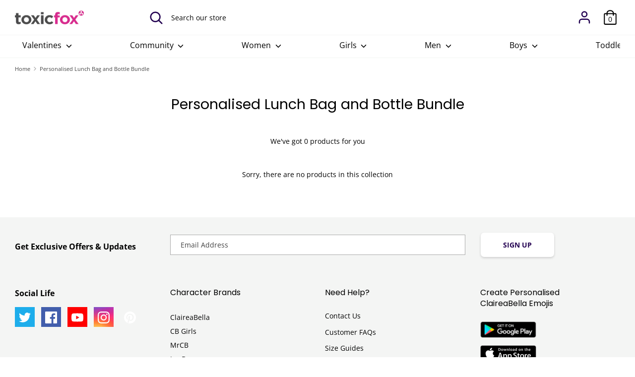

--- FILE ---
content_type: text/html; charset=utf-8
request_url: https://www.toxicfox.co.uk/collections/personalised-lunch-bag-and-bottle-bundle
body_size: 28957
content:
<!doctype html>
<html class="no-js supports-no-cookies" lang="en">
<head>
	
	
  <!-- Boost v1.1.5 -->
  <meta charset="utf-8">
  <meta http-equiv="X-UA-Compatible" content="IE=edge">
  <meta name="viewport" content="width=device-width,initial-scale=1">
  <meta name="theme-color" content="">
  
  <link rel="canonical" href="https://www.toxicfox.co.uk/collections/personalised-lunch-bag-and-bottle-bundle">

  
    <link rel="shortcut icon" href="//www.toxicfox.co.uk/cdn/shop/files/favicon_32x32.png?v=1613735639" type="image/png">
  

  
  <title>
    Personalised Lunch Bag and Bottle Bundle
    
    
    
      &ndash; Toxic Fox
    
  </title>

  

  




<meta property="og:site_name" content="Toxic Fox">
<meta property="og:url" content="https://www.toxicfox.co.uk/collections/personalised-lunch-bag-and-bottle-bundle">
<meta property="og:title" content="Personalised Lunch Bag and Bottle Bundle">
<meta property="og:type" content="product.group">
<meta property="og:description" content="Celebrate you and your world with our personalised character brands and gifts.  The exclusive home of ClaireaBella, PetaBella and MrCB - Personalise your world today.">

<meta property="og:image" content="http://www.toxicfox.co.uk/cdn/shop/files/Create_your_Character_-_Toxicfox_1200x1200.jpg?v=1613736300">
<meta property="og:image:secure_url" content="https://www.toxicfox.co.uk/cdn/shop/files/Create_your_Character_-_Toxicfox_1200x1200.jpg?v=1613736300">


  <meta name="twitter:site" content="@toxicfox">

<meta name="twitter:card" content="summary_large_image">
<meta name="twitter:title" content="Personalised Lunch Bag and Bottle Bundle">
<meta name="twitter:description" content="Celebrate you and your world with our personalised character brands and gifts.  The exclusive home of ClaireaBella, PetaBella and MrCB - Personalise your world today.">

  
  	<!-- Custom Options App  -->
	<!--   <script src="//www.toxicfox.co.uk/cdn/shop/t/20/assets/infiniteoptionslocal.js?v=106250079317920312421700154302" type="text/javascript"></script> -->

	<script src="//d1liekpayvooaz.cloudfront.net/apps/customizery/customizery.js?shop=toxic-fox"></script>
     <!-- Dream -->
    <script src="https://cdn.jsdelivr.net/gh/alpinejs/alpine@v2.8.2/dist/alpine.min.js" defer></script>
    
  	<script src="//cdn.jsdelivr.net/npm/axios/dist/axios.min.js"></script>
   	<script src="//cdn.jsdelivr.net/npm/sweetalert2@10"></script>
  
  <link href="//www.toxicfox.co.uk/cdn/shop/t/20/assets/theme.scss.css?v=173206439972516363431762441258" rel="stylesheet" type="text/css" media="all" />
<!--   <link href="//www.toxicfox.co.uk/cdn/shop/t/20/assets/custom.scss.css?v=146790835526331399381696283701" rel="stylesheet" type="text/css" media="all" /> -->
  <link href="//www.toxicfox.co.uk/cdn/shop/t/20/assets/custom.css?v=42074945348090659711754574429" rel="stylesheet" type="text/css" media="all" />

  <script>
    document.documentElement.className = document.documentElement.className.replace('no-js', 'js');

    window.theme = {
      strings: {
        addToCart: "Add to Cart",
        soldOut: "Sold Out",
        unavailable: "Unavailable"
      },
      moneyFormat: "£{{amount}}",
      Currency: {
        shopCurrency: 'GBP',
        defaultCurrency: 'GBP',
        default_money_with_currency_format: "£{{amount}} GBP",
        default_money_format: "£{{amount}}"
      }
    };
  </script>

  
  
   <!--  Object.keys   -->
   <!-- <script defer="defer" src="https://polyfill-fastly.net/v3/polyfill.min.js?flags=gated&features=es2017%2Ces2016%2Ces2015%2Ces5%2Ces6%2Ces7%2CObject.keys"></script> -->

  

  <!--[if (gt IE 9)|!(IE)]><!--><script src="//www.toxicfox.co.uk/cdn/shop/t/20/assets/vendor.js?v=81069195180997433911626703805" defer="defer"></script><!--<![endif]-->
  <!--[if lt IE 9]><script src="//www.toxicfox.co.uk/cdn/shop/t/20/assets/vendor.js?v=81069195180997433911626703805"></script><![endif]-->

  <!--[if (gt IE 9)|!(IE)]><!--><script src="//www.toxicfox.co.uk/cdn/shop/t/20/assets/theme.js?v=64826896824539057581698235166" defer="defer"></script><!--<![endif]-->
  <!--[if lt IE 9]><script src="//www.toxicfox.co.uk/cdn/shop/t/20/assets/theme.js?v=64826896824539057581698235166"></script><![endif]-->
  <script src="//www.toxicfox.co.uk/cdn/shop/t/20/assets/storage.js?v=79547579563597161301626703802" defer="defer"></script>
  
  <!-- The builder test page / Dreamatorium  -->
  
  <script src="//www.toxicfox.co.uk/cdn/shop/t/20/assets/builder_config.js?v=34312900409752174401709143428" defer="defer"></script>
  

  
  <script src="//www.toxicfox.co.uk/cdn/shop/t/20/assets/character_storage.js?v=130365699358527408001702390451"></script>
  
  <script src="//www.toxicfox.co.uk/cdn/shop/t/20/assets/events.js?v=177644566651904375731626703601" defer="defer"></script>
  
  
  <!-- Dont load builder.js in funfirst page  -->
  

  <script src="//cdnjs.cloudflare.com/ajax/libs/jquery/3.5.1/jquery.min.js" integrity="sha512-bLT0Qm9VnAYZDflyKcBaQ2gg0hSYNQrJ8RilYldYQ1FxQYoCLtUjuuRuZo+fjqhx/qtq/1itJ0C2ejDxltZVFg==" crossorigin="anonymous"></script>
    
  <script>window.performance && window.performance.mark && window.performance.mark('shopify.content_for_header.start');</script><meta name="google-site-verification" content="rOAHPHdYdsKROoDaoH68TJgjL0QziHikesMO_lFwb_8">
<meta id="shopify-digital-wallet" name="shopify-digital-wallet" content="/16702177380/digital_wallets/dialog">
<meta name="shopify-checkout-api-token" content="13a5b3d10225ecbe81cfdb4e2e9056ac">
<meta id="in-context-paypal-metadata" data-shop-id="16702177380" data-venmo-supported="false" data-environment="production" data-locale="en_US" data-paypal-v4="true" data-currency="GBP">
<link rel="alternate" type="application/atom+xml" title="Feed" href="/collections/personalised-lunch-bag-and-bottle-bundle.atom" />
<link rel="alternate" type="application/json+oembed" href="https://www.toxicfox.co.uk/collections/personalised-lunch-bag-and-bottle-bundle.oembed">
<script async="async" src="/checkouts/internal/preloads.js?locale=en-GB"></script>
<link rel="preconnect" href="https://shop.app" crossorigin="anonymous">
<script async="async" src="https://shop.app/checkouts/internal/preloads.js?locale=en-GB&shop_id=16702177380" crossorigin="anonymous"></script>
<script id="apple-pay-shop-capabilities" type="application/json">{"shopId":16702177380,"countryCode":"GB","currencyCode":"GBP","merchantCapabilities":["supports3DS"],"merchantId":"gid:\/\/shopify\/Shop\/16702177380","merchantName":"Toxic Fox","requiredBillingContactFields":["postalAddress","email"],"requiredShippingContactFields":["postalAddress","email"],"shippingType":"shipping","supportedNetworks":["visa","maestro","masterCard","amex","discover","elo"],"total":{"type":"pending","label":"Toxic Fox","amount":"1.00"},"shopifyPaymentsEnabled":true,"supportsSubscriptions":true}</script>
<script id="shopify-features" type="application/json">{"accessToken":"13a5b3d10225ecbe81cfdb4e2e9056ac","betas":["rich-media-storefront-analytics"],"domain":"www.toxicfox.co.uk","predictiveSearch":true,"shopId":16702177380,"locale":"en"}</script>
<script>var Shopify = Shopify || {};
Shopify.shop = "toxic-fox.myshopify.com";
Shopify.locale = "en";
Shopify.currency = {"active":"GBP","rate":"1.0"};
Shopify.country = "GB";
Shopify.theme = {"name":"TF LIVE 1.4.1","id":120437440621,"schema_name":"Boost","schema_version":"1.1.5","theme_store_id":null,"role":"main"};
Shopify.theme.handle = "null";
Shopify.theme.style = {"id":null,"handle":null};
Shopify.cdnHost = "www.toxicfox.co.uk/cdn";
Shopify.routes = Shopify.routes || {};
Shopify.routes.root = "/";</script>
<script type="module">!function(o){(o.Shopify=o.Shopify||{}).modules=!0}(window);</script>
<script>!function(o){function n(){var o=[];function n(){o.push(Array.prototype.slice.apply(arguments))}return n.q=o,n}var t=o.Shopify=o.Shopify||{};t.loadFeatures=n(),t.autoloadFeatures=n()}(window);</script>
<script>
  window.ShopifyPay = window.ShopifyPay || {};
  window.ShopifyPay.apiHost = "shop.app\/pay";
  window.ShopifyPay.redirectState = null;
</script>
<script id="shop-js-analytics" type="application/json">{"pageType":"collection"}</script>
<script defer="defer" async type="module" src="//www.toxicfox.co.uk/cdn/shopifycloud/shop-js/modules/v2/client.init-shop-cart-sync_BT-GjEfc.en.esm.js"></script>
<script defer="defer" async type="module" src="//www.toxicfox.co.uk/cdn/shopifycloud/shop-js/modules/v2/chunk.common_D58fp_Oc.esm.js"></script>
<script defer="defer" async type="module" src="//www.toxicfox.co.uk/cdn/shopifycloud/shop-js/modules/v2/chunk.modal_xMitdFEc.esm.js"></script>
<script type="module">
  await import("//www.toxicfox.co.uk/cdn/shopifycloud/shop-js/modules/v2/client.init-shop-cart-sync_BT-GjEfc.en.esm.js");
await import("//www.toxicfox.co.uk/cdn/shopifycloud/shop-js/modules/v2/chunk.common_D58fp_Oc.esm.js");
await import("//www.toxicfox.co.uk/cdn/shopifycloud/shop-js/modules/v2/chunk.modal_xMitdFEc.esm.js");

  window.Shopify.SignInWithShop?.initShopCartSync?.({"fedCMEnabled":true,"windoidEnabled":true});

</script>
<script>
  window.Shopify = window.Shopify || {};
  if (!window.Shopify.featureAssets) window.Shopify.featureAssets = {};
  window.Shopify.featureAssets['shop-js'] = {"shop-cart-sync":["modules/v2/client.shop-cart-sync_DZOKe7Ll.en.esm.js","modules/v2/chunk.common_D58fp_Oc.esm.js","modules/v2/chunk.modal_xMitdFEc.esm.js"],"init-fed-cm":["modules/v2/client.init-fed-cm_B6oLuCjv.en.esm.js","modules/v2/chunk.common_D58fp_Oc.esm.js","modules/v2/chunk.modal_xMitdFEc.esm.js"],"shop-cash-offers":["modules/v2/client.shop-cash-offers_D2sdYoxE.en.esm.js","modules/v2/chunk.common_D58fp_Oc.esm.js","modules/v2/chunk.modal_xMitdFEc.esm.js"],"shop-login-button":["modules/v2/client.shop-login-button_QeVjl5Y3.en.esm.js","modules/v2/chunk.common_D58fp_Oc.esm.js","modules/v2/chunk.modal_xMitdFEc.esm.js"],"pay-button":["modules/v2/client.pay-button_DXTOsIq6.en.esm.js","modules/v2/chunk.common_D58fp_Oc.esm.js","modules/v2/chunk.modal_xMitdFEc.esm.js"],"shop-button":["modules/v2/client.shop-button_DQZHx9pm.en.esm.js","modules/v2/chunk.common_D58fp_Oc.esm.js","modules/v2/chunk.modal_xMitdFEc.esm.js"],"avatar":["modules/v2/client.avatar_BTnouDA3.en.esm.js"],"init-windoid":["modules/v2/client.init-windoid_CR1B-cfM.en.esm.js","modules/v2/chunk.common_D58fp_Oc.esm.js","modules/v2/chunk.modal_xMitdFEc.esm.js"],"init-shop-for-new-customer-accounts":["modules/v2/client.init-shop-for-new-customer-accounts_C_vY_xzh.en.esm.js","modules/v2/client.shop-login-button_QeVjl5Y3.en.esm.js","modules/v2/chunk.common_D58fp_Oc.esm.js","modules/v2/chunk.modal_xMitdFEc.esm.js"],"init-shop-email-lookup-coordinator":["modules/v2/client.init-shop-email-lookup-coordinator_BI7n9ZSv.en.esm.js","modules/v2/chunk.common_D58fp_Oc.esm.js","modules/v2/chunk.modal_xMitdFEc.esm.js"],"init-shop-cart-sync":["modules/v2/client.init-shop-cart-sync_BT-GjEfc.en.esm.js","modules/v2/chunk.common_D58fp_Oc.esm.js","modules/v2/chunk.modal_xMitdFEc.esm.js"],"shop-toast-manager":["modules/v2/client.shop-toast-manager_DiYdP3xc.en.esm.js","modules/v2/chunk.common_D58fp_Oc.esm.js","modules/v2/chunk.modal_xMitdFEc.esm.js"],"init-customer-accounts":["modules/v2/client.init-customer-accounts_D9ZNqS-Q.en.esm.js","modules/v2/client.shop-login-button_QeVjl5Y3.en.esm.js","modules/v2/chunk.common_D58fp_Oc.esm.js","modules/v2/chunk.modal_xMitdFEc.esm.js"],"init-customer-accounts-sign-up":["modules/v2/client.init-customer-accounts-sign-up_iGw4briv.en.esm.js","modules/v2/client.shop-login-button_QeVjl5Y3.en.esm.js","modules/v2/chunk.common_D58fp_Oc.esm.js","modules/v2/chunk.modal_xMitdFEc.esm.js"],"shop-follow-button":["modules/v2/client.shop-follow-button_CqMgW2wH.en.esm.js","modules/v2/chunk.common_D58fp_Oc.esm.js","modules/v2/chunk.modal_xMitdFEc.esm.js"],"checkout-modal":["modules/v2/client.checkout-modal_xHeaAweL.en.esm.js","modules/v2/chunk.common_D58fp_Oc.esm.js","modules/v2/chunk.modal_xMitdFEc.esm.js"],"shop-login":["modules/v2/client.shop-login_D91U-Q7h.en.esm.js","modules/v2/chunk.common_D58fp_Oc.esm.js","modules/v2/chunk.modal_xMitdFEc.esm.js"],"lead-capture":["modules/v2/client.lead-capture_BJmE1dJe.en.esm.js","modules/v2/chunk.common_D58fp_Oc.esm.js","modules/v2/chunk.modal_xMitdFEc.esm.js"],"payment-terms":["modules/v2/client.payment-terms_Ci9AEqFq.en.esm.js","modules/v2/chunk.common_D58fp_Oc.esm.js","modules/v2/chunk.modal_xMitdFEc.esm.js"]};
</script>
<script>(function() {
  var isLoaded = false;
  function asyncLoad() {
    if (isLoaded) return;
    isLoaded = true;
    var urls = ["\/\/d1liekpayvooaz.cloudfront.net\/apps\/customizery\/customizery.js?shop=toxic-fox.myshopify.com","https:\/\/intg.snapchat.com\/shopify\/shopify-scevent-init.js?id=f7720a17-982d-47d3-b648-1601032f1fc7\u0026shop=toxic-fox.myshopify.com","https:\/\/dr4qe3ddw9y32.cloudfront.net\/awin-shopify-integration-code.js?aid=25749\u0026s2s=\u0026v=shopifyApp_2.0.8\u0026ts=1635855496176\u0026shop=toxic-fox.myshopify.com","\/\/cdn.shopify.com\/proxy\/dc2d77269987b286f0ed86e56a8528d2ae3cd383e7fa099afb53ec6ecc6e7777\/api.goaffpro.com\/loader.js?shop=toxic-fox.myshopify.com\u0026sp-cache-control=cHVibGljLCBtYXgtYWdlPTkwMA"];
    for (var i = 0; i < urls.length; i++) {
      var s = document.createElement('script');
      s.type = 'text/javascript';
      s.async = true;
      s.src = urls[i];
      var x = document.getElementsByTagName('script')[0];
      x.parentNode.insertBefore(s, x);
    }
  };
  if(window.attachEvent) {
    window.attachEvent('onload', asyncLoad);
  } else {
    window.addEventListener('load', asyncLoad, false);
  }
})();</script>
<script id="__st">var __st={"a":16702177380,"offset":0,"reqid":"8991ff16-ab9f-43ba-b04f-75a7aa6e2fa9-1769293967","pageurl":"www.toxicfox.co.uk\/collections\/personalised-lunch-bag-and-bottle-bundle","u":"479f607ec702","p":"collection","rtyp":"collection","rid":274708070509};</script>
<script>window.ShopifyPaypalV4VisibilityTracking = true;</script>
<script id="captcha-bootstrap">!function(){'use strict';const t='contact',e='account',n='new_comment',o=[[t,t],['blogs',n],['comments',n],[t,'customer']],c=[[e,'customer_login'],[e,'guest_login'],[e,'recover_customer_password'],[e,'create_customer']],r=t=>t.map((([t,e])=>`form[action*='/${t}']:not([data-nocaptcha='true']) input[name='form_type'][value='${e}']`)).join(','),a=t=>()=>t?[...document.querySelectorAll(t)].map((t=>t.form)):[];function s(){const t=[...o],e=r(t);return a(e)}const i='password',u='form_key',d=['recaptcha-v3-token','g-recaptcha-response','h-captcha-response',i],f=()=>{try{return window.sessionStorage}catch{return}},m='__shopify_v',_=t=>t.elements[u];function p(t,e,n=!1){try{const o=window.sessionStorage,c=JSON.parse(o.getItem(e)),{data:r}=function(t){const{data:e,action:n}=t;return t[m]||n?{data:e,action:n}:{data:t,action:n}}(c);for(const[e,n]of Object.entries(r))t.elements[e]&&(t.elements[e].value=n);n&&o.removeItem(e)}catch(o){console.error('form repopulation failed',{error:o})}}const l='form_type',E='cptcha';function T(t){t.dataset[E]=!0}const w=window,h=w.document,L='Shopify',v='ce_forms',y='captcha';let A=!1;((t,e)=>{const n=(g='f06e6c50-85a8-45c8-87d0-21a2b65856fe',I='https://cdn.shopify.com/shopifycloud/storefront-forms-hcaptcha/ce_storefront_forms_captcha_hcaptcha.v1.5.2.iife.js',D={infoText:'Protected by hCaptcha',privacyText:'Privacy',termsText:'Terms'},(t,e,n)=>{const o=w[L][v],c=o.bindForm;if(c)return c(t,g,e,D).then(n);var r;o.q.push([[t,g,e,D],n]),r=I,A||(h.body.append(Object.assign(h.createElement('script'),{id:'captcha-provider',async:!0,src:r})),A=!0)});var g,I,D;w[L]=w[L]||{},w[L][v]=w[L][v]||{},w[L][v].q=[],w[L][y]=w[L][y]||{},w[L][y].protect=function(t,e){n(t,void 0,e),T(t)},Object.freeze(w[L][y]),function(t,e,n,w,h,L){const[v,y,A,g]=function(t,e,n){const i=e?o:[],u=t?c:[],d=[...i,...u],f=r(d),m=r(i),_=r(d.filter((([t,e])=>n.includes(e))));return[a(f),a(m),a(_),s()]}(w,h,L),I=t=>{const e=t.target;return e instanceof HTMLFormElement?e:e&&e.form},D=t=>v().includes(t);t.addEventListener('submit',(t=>{const e=I(t);if(!e)return;const n=D(e)&&!e.dataset.hcaptchaBound&&!e.dataset.recaptchaBound,o=_(e),c=g().includes(e)&&(!o||!o.value);(n||c)&&t.preventDefault(),c&&!n&&(function(t){try{if(!f())return;!function(t){const e=f();if(!e)return;const n=_(t);if(!n)return;const o=n.value;o&&e.removeItem(o)}(t);const e=Array.from(Array(32),(()=>Math.random().toString(36)[2])).join('');!function(t,e){_(t)||t.append(Object.assign(document.createElement('input'),{type:'hidden',name:u})),t.elements[u].value=e}(t,e),function(t,e){const n=f();if(!n)return;const o=[...t.querySelectorAll(`input[type='${i}']`)].map((({name:t})=>t)),c=[...d,...o],r={};for(const[a,s]of new FormData(t).entries())c.includes(a)||(r[a]=s);n.setItem(e,JSON.stringify({[m]:1,action:t.action,data:r}))}(t,e)}catch(e){console.error('failed to persist form',e)}}(e),e.submit())}));const S=(t,e)=>{t&&!t.dataset[E]&&(n(t,e.some((e=>e===t))),T(t))};for(const o of['focusin','change'])t.addEventListener(o,(t=>{const e=I(t);D(e)&&S(e,y())}));const B=e.get('form_key'),M=e.get(l),P=B&&M;t.addEventListener('DOMContentLoaded',(()=>{const t=y();if(P)for(const e of t)e.elements[l].value===M&&p(e,B);[...new Set([...A(),...v().filter((t=>'true'===t.dataset.shopifyCaptcha))])].forEach((e=>S(e,t)))}))}(h,new URLSearchParams(w.location.search),n,t,e,['guest_login'])})(!1,!0)}();</script>
<script integrity="sha256-4kQ18oKyAcykRKYeNunJcIwy7WH5gtpwJnB7kiuLZ1E=" data-source-attribution="shopify.loadfeatures" defer="defer" src="//www.toxicfox.co.uk/cdn/shopifycloud/storefront/assets/storefront/load_feature-a0a9edcb.js" crossorigin="anonymous"></script>
<script crossorigin="anonymous" defer="defer" src="//www.toxicfox.co.uk/cdn/shopifycloud/storefront/assets/shopify_pay/storefront-65b4c6d7.js?v=20250812"></script>
<script data-source-attribution="shopify.dynamic_checkout.dynamic.init">var Shopify=Shopify||{};Shopify.PaymentButton=Shopify.PaymentButton||{isStorefrontPortableWallets:!0,init:function(){window.Shopify.PaymentButton.init=function(){};var t=document.createElement("script");t.src="https://www.toxicfox.co.uk/cdn/shopifycloud/portable-wallets/latest/portable-wallets.en.js",t.type="module",document.head.appendChild(t)}};
</script>
<script data-source-attribution="shopify.dynamic_checkout.buyer_consent">
  function portableWalletsHideBuyerConsent(e){var t=document.getElementById("shopify-buyer-consent"),n=document.getElementById("shopify-subscription-policy-button");t&&n&&(t.classList.add("hidden"),t.setAttribute("aria-hidden","true"),n.removeEventListener("click",e))}function portableWalletsShowBuyerConsent(e){var t=document.getElementById("shopify-buyer-consent"),n=document.getElementById("shopify-subscription-policy-button");t&&n&&(t.classList.remove("hidden"),t.removeAttribute("aria-hidden"),n.addEventListener("click",e))}window.Shopify?.PaymentButton&&(window.Shopify.PaymentButton.hideBuyerConsent=portableWalletsHideBuyerConsent,window.Shopify.PaymentButton.showBuyerConsent=portableWalletsShowBuyerConsent);
</script>
<script data-source-attribution="shopify.dynamic_checkout.cart.bootstrap">document.addEventListener("DOMContentLoaded",(function(){function t(){return document.querySelector("shopify-accelerated-checkout-cart, shopify-accelerated-checkout")}if(t())Shopify.PaymentButton.init();else{new MutationObserver((function(e,n){t()&&(Shopify.PaymentButton.init(),n.disconnect())})).observe(document.body,{childList:!0,subtree:!0})}}));
</script>
<script id='scb4127' type='text/javascript' async='' src='https://www.toxicfox.co.uk/cdn/shopifycloud/privacy-banner/storefront-banner.js'></script><link id="shopify-accelerated-checkout-styles" rel="stylesheet" media="screen" href="https://www.toxicfox.co.uk/cdn/shopifycloud/portable-wallets/latest/accelerated-checkout-backwards-compat.css" crossorigin="anonymous">
<style id="shopify-accelerated-checkout-cart">
        #shopify-buyer-consent {
  margin-top: 1em;
  display: inline-block;
  width: 100%;
}

#shopify-buyer-consent.hidden {
  display: none;
}

#shopify-subscription-policy-button {
  background: none;
  border: none;
  padding: 0;
  text-decoration: underline;
  font-size: inherit;
  cursor: pointer;
}

#shopify-subscription-policy-button::before {
  box-shadow: none;
}

      </style>

<script>window.performance && window.performance.mark && window.performance.mark('shopify.content_for_header.end');</script>
  
  

  
<script>window.__pagefly_analytics_settings__={"version":2,"visits":3948,"dashboardVisits":"1245","migratedSections":true,"pageflyThemeId":67423109220,"first-collection-page":"1","klaviyoList":"MFNKPU","klaviyoListKey":"MFNKPU","planMigrated":true,"install_app":"1","publish_first_collection_page":"1","publish_first_regular_page":"1","create_first_collection_page":"1","create_first_regular_page":"1","publish_first_home_page":"1","acceptGATracking":true,"acceptCrisp":true,"acceptCookies":true,"feedbackTriggered":[{"triggeredAt":"2022-04-06T08:11:00.703Z","type":"VIEW_PAGE_NO_TEMPLATE"},{"triggeredAt":"2022-04-06T10:15:51.470Z","type":"OLD_USER"}]};</script>
  
<script>window.__pagefly_analytics_settings__={"version":2,"visits":3948,"dashboardVisits":"1245","migratedSections":true,"pageflyThemeId":67423109220,"first-collection-page":"1","klaviyoList":"MFNKPU","klaviyoListKey":"MFNKPU","planMigrated":true,"install_app":"1","publish_first_collection_page":"1","publish_first_regular_page":"1","create_first_collection_page":"1","create_first_regular_page":"1","publish_first_home_page":"1","acceptGATracking":true,"acceptCrisp":true,"acceptCookies":true,"feedbackTriggered":[{"triggeredAt":"2022-04-06T08:11:00.703Z","type":"VIEW_PAGE_NO_TEMPLATE"},{"triggeredAt":"2022-04-06T10:15:51.470Z","type":"OLD_USER"}]};</script>
  
  <meta name="google-site-verification" content="Mq30pX3jlVeiFd9vkUc18nafYzsmr6-FlBlwOffG5BY" />
  
  <!-- Global site tag (gtag.js) - Google Ads: 985803904 -->
<!--  removed for GA4  -->
<!--   <script async src="https://www.googletagmanager.com/gtag/js?id=AW-985803904"></script>
  <script>
    window.dataLayer = window.dataLayer || [];
    function gtag(){dataLayer.push(arguments);}
    gtag('js', new Date());

    gtag('config', 'AW-985803904');
  </script> -->
  
	<!-- Klaviyo Tracking -->
    <!-- <script type="application/javascript" async src="https://static.klaviyo.com/onsite/js/klaviyo.js?company_id=WUF2WS"></script> -->

  <!-- Mailchimp Popup Forms -->
  <script id="mcjs">!function(c,h,i,m,p){m=c.createElement(h),p=c.getElementsByTagName(h)[0],m.async=1,m.src=i,p.parentNode.insertBefore(m,p)}(document,"script","https://chimpstatic.com/mcjs-connected/js/users/0eaead45ce465686445d1469b/5538a3ed6aeb35a8205f8fd44.js");</script>

  <!-- Start Printess theme.liquid header block -->
  
  <script src="//www.toxicfox.co.uk/cdn/shop/t/20/assets/printessEditor.js?v=62156264478732826401738584688" defer="defer"></script>
  <script src="//www.toxicfox.co.uk/cdn/shop/t/20/assets/printessShopify.js?v=34189755578487192171737632884" defer="defer"></script>
  <link href="//www.toxicfox.co.uk/cdn/shop/t/20/assets/printesseditor.css?v=11838465005187622971737632973" rel="stylesheet" type="text/css" media="all" />
  <!-- End Printess theme.liquid header block -->

<!-- MS Clarity -->
<script type="text/javascript">
    (function(c,l,a,r,i,t,y){
        c[a]=c[a]||function(){(c[a].q=c[a].q||[]).push(arguments)};
        t=l.createElement(r);t.async=1;t.src="https://www.clarity.ms/tag/"+i;
        y=l.getElementsByTagName(r)[0];y.parentNode.insertBefore(t,y);
    })(window, document, "clarity", "script", "rxdsefgy5i");
</script>
  
  


<!-- BEGIN app block: shopify://apps/pagefly-page-builder/blocks/app-embed/83e179f7-59a0-4589-8c66-c0dddf959200 -->

<!-- BEGIN app snippet: pagefly-cro-ab-testing-main -->







<script>
  ;(function () {
    const url = new URL(window.location)
    const viewParam = url.searchParams.get('view')
    if (viewParam && viewParam.includes('variant-pf-')) {
      url.searchParams.set('pf_v', viewParam)
      url.searchParams.delete('view')
      window.history.replaceState({}, '', url)
    }
  })()
</script>



<script type='module'>
  
  window.PAGEFLY_CRO = window.PAGEFLY_CRO || {}

  window.PAGEFLY_CRO['data_debug'] = {
    original_template_suffix: "all_collections",
    allow_ab_test: false,
    ab_test_start_time: 0,
    ab_test_end_time: 0,
    today_date_time: 1769293967000,
  }
  window.PAGEFLY_CRO['GA4'] = { enabled: false}
</script>

<!-- END app snippet -->








  <script src='https://cdn.shopify.com/extensions/019bb4f9-aed6-78a3-be91-e9d44663e6bf/pagefly-page-builder-215/assets/pagefly-helper.js' defer='defer'></script>

  <script src='https://cdn.shopify.com/extensions/019bb4f9-aed6-78a3-be91-e9d44663e6bf/pagefly-page-builder-215/assets/pagefly-general-helper.js' defer='defer'></script>

  <script src='https://cdn.shopify.com/extensions/019bb4f9-aed6-78a3-be91-e9d44663e6bf/pagefly-page-builder-215/assets/pagefly-snap-slider.js' defer='defer'></script>

  <script src='https://cdn.shopify.com/extensions/019bb4f9-aed6-78a3-be91-e9d44663e6bf/pagefly-page-builder-215/assets/pagefly-slideshow-v3.js' defer='defer'></script>

  <script src='https://cdn.shopify.com/extensions/019bb4f9-aed6-78a3-be91-e9d44663e6bf/pagefly-page-builder-215/assets/pagefly-slideshow-v4.js' defer='defer'></script>

  <script src='https://cdn.shopify.com/extensions/019bb4f9-aed6-78a3-be91-e9d44663e6bf/pagefly-page-builder-215/assets/pagefly-glider.js' defer='defer'></script>

  <script src='https://cdn.shopify.com/extensions/019bb4f9-aed6-78a3-be91-e9d44663e6bf/pagefly-page-builder-215/assets/pagefly-slideshow-v1-v2.js' defer='defer'></script>

  <script src='https://cdn.shopify.com/extensions/019bb4f9-aed6-78a3-be91-e9d44663e6bf/pagefly-page-builder-215/assets/pagefly-product-media.js' defer='defer'></script>

  <script src='https://cdn.shopify.com/extensions/019bb4f9-aed6-78a3-be91-e9d44663e6bf/pagefly-page-builder-215/assets/pagefly-product.js' defer='defer'></script>


<script id='pagefly-helper-data' type='application/json'>
  {
    "page_optimization": {
      "assets_prefetching": false
    },
    "elements_asset_mapper": {
      "Accordion": "https://cdn.shopify.com/extensions/019bb4f9-aed6-78a3-be91-e9d44663e6bf/pagefly-page-builder-215/assets/pagefly-accordion.js",
      "Accordion3": "https://cdn.shopify.com/extensions/019bb4f9-aed6-78a3-be91-e9d44663e6bf/pagefly-page-builder-215/assets/pagefly-accordion3.js",
      "CountDown": "https://cdn.shopify.com/extensions/019bb4f9-aed6-78a3-be91-e9d44663e6bf/pagefly-page-builder-215/assets/pagefly-countdown.js",
      "GMap1": "https://cdn.shopify.com/extensions/019bb4f9-aed6-78a3-be91-e9d44663e6bf/pagefly-page-builder-215/assets/pagefly-gmap.js",
      "GMap2": "https://cdn.shopify.com/extensions/019bb4f9-aed6-78a3-be91-e9d44663e6bf/pagefly-page-builder-215/assets/pagefly-gmap.js",
      "GMapBasicV2": "https://cdn.shopify.com/extensions/019bb4f9-aed6-78a3-be91-e9d44663e6bf/pagefly-page-builder-215/assets/pagefly-gmap.js",
      "GMapAdvancedV2": "https://cdn.shopify.com/extensions/019bb4f9-aed6-78a3-be91-e9d44663e6bf/pagefly-page-builder-215/assets/pagefly-gmap.js",
      "HTML.Video": "https://cdn.shopify.com/extensions/019bb4f9-aed6-78a3-be91-e9d44663e6bf/pagefly-page-builder-215/assets/pagefly-htmlvideo.js",
      "HTML.Video2": "https://cdn.shopify.com/extensions/019bb4f9-aed6-78a3-be91-e9d44663e6bf/pagefly-page-builder-215/assets/pagefly-htmlvideo2.js",
      "HTML.Video3": "https://cdn.shopify.com/extensions/019bb4f9-aed6-78a3-be91-e9d44663e6bf/pagefly-page-builder-215/assets/pagefly-htmlvideo2.js",
      "BackgroundVideo": "https://cdn.shopify.com/extensions/019bb4f9-aed6-78a3-be91-e9d44663e6bf/pagefly-page-builder-215/assets/pagefly-htmlvideo2.js",
      "Instagram": "https://cdn.shopify.com/extensions/019bb4f9-aed6-78a3-be91-e9d44663e6bf/pagefly-page-builder-215/assets/pagefly-instagram.js",
      "Instagram2": "https://cdn.shopify.com/extensions/019bb4f9-aed6-78a3-be91-e9d44663e6bf/pagefly-page-builder-215/assets/pagefly-instagram.js",
      "Insta3": "https://cdn.shopify.com/extensions/019bb4f9-aed6-78a3-be91-e9d44663e6bf/pagefly-page-builder-215/assets/pagefly-instagram3.js",
      "Tabs": "https://cdn.shopify.com/extensions/019bb4f9-aed6-78a3-be91-e9d44663e6bf/pagefly-page-builder-215/assets/pagefly-tab.js",
      "Tabs3": "https://cdn.shopify.com/extensions/019bb4f9-aed6-78a3-be91-e9d44663e6bf/pagefly-page-builder-215/assets/pagefly-tab3.js",
      "ProductBox": "https://cdn.shopify.com/extensions/019bb4f9-aed6-78a3-be91-e9d44663e6bf/pagefly-page-builder-215/assets/pagefly-cart.js",
      "FBPageBox2": "https://cdn.shopify.com/extensions/019bb4f9-aed6-78a3-be91-e9d44663e6bf/pagefly-page-builder-215/assets/pagefly-facebook.js",
      "FBLikeButton2": "https://cdn.shopify.com/extensions/019bb4f9-aed6-78a3-be91-e9d44663e6bf/pagefly-page-builder-215/assets/pagefly-facebook.js",
      "TwitterFeed2": "https://cdn.shopify.com/extensions/019bb4f9-aed6-78a3-be91-e9d44663e6bf/pagefly-page-builder-215/assets/pagefly-twitter.js",
      "Paragraph4": "https://cdn.shopify.com/extensions/019bb4f9-aed6-78a3-be91-e9d44663e6bf/pagefly-page-builder-215/assets/pagefly-paragraph4.js",

      "AliReviews": "https://cdn.shopify.com/extensions/019bb4f9-aed6-78a3-be91-e9d44663e6bf/pagefly-page-builder-215/assets/pagefly-3rd-elements.js",
      "BackInStock": "https://cdn.shopify.com/extensions/019bb4f9-aed6-78a3-be91-e9d44663e6bf/pagefly-page-builder-215/assets/pagefly-3rd-elements.js",
      "GloboBackInStock": "https://cdn.shopify.com/extensions/019bb4f9-aed6-78a3-be91-e9d44663e6bf/pagefly-page-builder-215/assets/pagefly-3rd-elements.js",
      "GrowaveWishlist": "https://cdn.shopify.com/extensions/019bb4f9-aed6-78a3-be91-e9d44663e6bf/pagefly-page-builder-215/assets/pagefly-3rd-elements.js",
      "InfiniteOptionsShopPad": "https://cdn.shopify.com/extensions/019bb4f9-aed6-78a3-be91-e9d44663e6bf/pagefly-page-builder-215/assets/pagefly-3rd-elements.js",
      "InkybayProductPersonalizer": "https://cdn.shopify.com/extensions/019bb4f9-aed6-78a3-be91-e9d44663e6bf/pagefly-page-builder-215/assets/pagefly-3rd-elements.js",
      "LimeSpot": "https://cdn.shopify.com/extensions/019bb4f9-aed6-78a3-be91-e9d44663e6bf/pagefly-page-builder-215/assets/pagefly-3rd-elements.js",
      "Loox": "https://cdn.shopify.com/extensions/019bb4f9-aed6-78a3-be91-e9d44663e6bf/pagefly-page-builder-215/assets/pagefly-3rd-elements.js",
      "Opinew": "https://cdn.shopify.com/extensions/019bb4f9-aed6-78a3-be91-e9d44663e6bf/pagefly-page-builder-215/assets/pagefly-3rd-elements.js",
      "Powr": "https://cdn.shopify.com/extensions/019bb4f9-aed6-78a3-be91-e9d44663e6bf/pagefly-page-builder-215/assets/pagefly-3rd-elements.js",
      "ProductReviews": "https://cdn.shopify.com/extensions/019bb4f9-aed6-78a3-be91-e9d44663e6bf/pagefly-page-builder-215/assets/pagefly-3rd-elements.js",
      "PushOwl": "https://cdn.shopify.com/extensions/019bb4f9-aed6-78a3-be91-e9d44663e6bf/pagefly-page-builder-215/assets/pagefly-3rd-elements.js",
      "ReCharge": "https://cdn.shopify.com/extensions/019bb4f9-aed6-78a3-be91-e9d44663e6bf/pagefly-page-builder-215/assets/pagefly-3rd-elements.js",
      "Rivyo": "https://cdn.shopify.com/extensions/019bb4f9-aed6-78a3-be91-e9d44663e6bf/pagefly-page-builder-215/assets/pagefly-3rd-elements.js",
      "TrackingMore": "https://cdn.shopify.com/extensions/019bb4f9-aed6-78a3-be91-e9d44663e6bf/pagefly-page-builder-215/assets/pagefly-3rd-elements.js",
      "Vitals": "https://cdn.shopify.com/extensions/019bb4f9-aed6-78a3-be91-e9d44663e6bf/pagefly-page-builder-215/assets/pagefly-3rd-elements.js",
      "Wiser": "https://cdn.shopify.com/extensions/019bb4f9-aed6-78a3-be91-e9d44663e6bf/pagefly-page-builder-215/assets/pagefly-3rd-elements.js"
    },
    "custom_elements_mapper": {
      "pf-click-action-element": "https://cdn.shopify.com/extensions/019bb4f9-aed6-78a3-be91-e9d44663e6bf/pagefly-page-builder-215/assets/pagefly-click-action-element.js",
      "pf-dialog-element": "https://cdn.shopify.com/extensions/019bb4f9-aed6-78a3-be91-e9d44663e6bf/pagefly-page-builder-215/assets/pagefly-dialog-element.js"
    }
  }
</script>


<!-- END app block --><!-- BEGIN app block: shopify://apps/klaviyo-email-marketing-sms/blocks/klaviyo-onsite-embed/2632fe16-c075-4321-a88b-50b567f42507 -->












  <script async src="https://static.klaviyo.com/onsite/js/XfuZd4/klaviyo.js?company_id=XfuZd4"></script>
  <script>!function(){if(!window.klaviyo){window._klOnsite=window._klOnsite||[];try{window.klaviyo=new Proxy({},{get:function(n,i){return"push"===i?function(){var n;(n=window._klOnsite).push.apply(n,arguments)}:function(){for(var n=arguments.length,o=new Array(n),w=0;w<n;w++)o[w]=arguments[w];var t="function"==typeof o[o.length-1]?o.pop():void 0,e=new Promise((function(n){window._klOnsite.push([i].concat(o,[function(i){t&&t(i),n(i)}]))}));return e}}})}catch(n){window.klaviyo=window.klaviyo||[],window.klaviyo.push=function(){var n;(n=window._klOnsite).push.apply(n,arguments)}}}}();</script>

  




  <script>
    window.klaviyoReviewsProductDesignMode = false
  </script>







<!-- END app block --><script src="https://cdn.shopify.com/extensions/019beaa7-a125-7319-b74d-bfdd8caa2f24/theme-app-extension-128/assets/common.js" type="text/javascript" defer="defer"></script>
<link href="https://monorail-edge.shopifysvc.com" rel="dns-prefetch">
<script>(function(){if ("sendBeacon" in navigator && "performance" in window) {try {var session_token_from_headers = performance.getEntriesByType('navigation')[0].serverTiming.find(x => x.name == '_s').description;} catch {var session_token_from_headers = undefined;}var session_cookie_matches = document.cookie.match(/_shopify_s=([^;]*)/);var session_token_from_cookie = session_cookie_matches && session_cookie_matches.length === 2 ? session_cookie_matches[1] : "";var session_token = session_token_from_headers || session_token_from_cookie || "";function handle_abandonment_event(e) {var entries = performance.getEntries().filter(function(entry) {return /monorail-edge.shopifysvc.com/.test(entry.name);});if (!window.abandonment_tracked && entries.length === 0) {window.abandonment_tracked = true;var currentMs = Date.now();var navigation_start = performance.timing.navigationStart;var payload = {shop_id: 16702177380,url: window.location.href,navigation_start,duration: currentMs - navigation_start,session_token,page_type: "collection"};window.navigator.sendBeacon("https://monorail-edge.shopifysvc.com/v1/produce", JSON.stringify({schema_id: "online_store_buyer_site_abandonment/1.1",payload: payload,metadata: {event_created_at_ms: currentMs,event_sent_at_ms: currentMs}}));}}window.addEventListener('pagehide', handle_abandonment_event);}}());</script>
<script id="web-pixels-manager-setup">(function e(e,d,r,n,o){if(void 0===o&&(o={}),!Boolean(null===(a=null===(i=window.Shopify)||void 0===i?void 0:i.analytics)||void 0===a?void 0:a.replayQueue)){var i,a;window.Shopify=window.Shopify||{};var t=window.Shopify;t.analytics=t.analytics||{};var s=t.analytics;s.replayQueue=[],s.publish=function(e,d,r){return s.replayQueue.push([e,d,r]),!0};try{self.performance.mark("wpm:start")}catch(e){}var l=function(){var e={modern:/Edge?\/(1{2}[4-9]|1[2-9]\d|[2-9]\d{2}|\d{4,})\.\d+(\.\d+|)|Firefox\/(1{2}[4-9]|1[2-9]\d|[2-9]\d{2}|\d{4,})\.\d+(\.\d+|)|Chrom(ium|e)\/(9{2}|\d{3,})\.\d+(\.\d+|)|(Maci|X1{2}).+ Version\/(15\.\d+|(1[6-9]|[2-9]\d|\d{3,})\.\d+)([,.]\d+|)( \(\w+\)|)( Mobile\/\w+|) Safari\/|Chrome.+OPR\/(9{2}|\d{3,})\.\d+\.\d+|(CPU[ +]OS|iPhone[ +]OS|CPU[ +]iPhone|CPU IPhone OS|CPU iPad OS)[ +]+(15[._]\d+|(1[6-9]|[2-9]\d|\d{3,})[._]\d+)([._]\d+|)|Android:?[ /-](13[3-9]|1[4-9]\d|[2-9]\d{2}|\d{4,})(\.\d+|)(\.\d+|)|Android.+Firefox\/(13[5-9]|1[4-9]\d|[2-9]\d{2}|\d{4,})\.\d+(\.\d+|)|Android.+Chrom(ium|e)\/(13[3-9]|1[4-9]\d|[2-9]\d{2}|\d{4,})\.\d+(\.\d+|)|SamsungBrowser\/([2-9]\d|\d{3,})\.\d+/,legacy:/Edge?\/(1[6-9]|[2-9]\d|\d{3,})\.\d+(\.\d+|)|Firefox\/(5[4-9]|[6-9]\d|\d{3,})\.\d+(\.\d+|)|Chrom(ium|e)\/(5[1-9]|[6-9]\d|\d{3,})\.\d+(\.\d+|)([\d.]+$|.*Safari\/(?![\d.]+ Edge\/[\d.]+$))|(Maci|X1{2}).+ Version\/(10\.\d+|(1[1-9]|[2-9]\d|\d{3,})\.\d+)([,.]\d+|)( \(\w+\)|)( Mobile\/\w+|) Safari\/|Chrome.+OPR\/(3[89]|[4-9]\d|\d{3,})\.\d+\.\d+|(CPU[ +]OS|iPhone[ +]OS|CPU[ +]iPhone|CPU IPhone OS|CPU iPad OS)[ +]+(10[._]\d+|(1[1-9]|[2-9]\d|\d{3,})[._]\d+)([._]\d+|)|Android:?[ /-](13[3-9]|1[4-9]\d|[2-9]\d{2}|\d{4,})(\.\d+|)(\.\d+|)|Mobile Safari.+OPR\/([89]\d|\d{3,})\.\d+\.\d+|Android.+Firefox\/(13[5-9]|1[4-9]\d|[2-9]\d{2}|\d{4,})\.\d+(\.\d+|)|Android.+Chrom(ium|e)\/(13[3-9]|1[4-9]\d|[2-9]\d{2}|\d{4,})\.\d+(\.\d+|)|Android.+(UC? ?Browser|UCWEB|U3)[ /]?(15\.([5-9]|\d{2,})|(1[6-9]|[2-9]\d|\d{3,})\.\d+)\.\d+|SamsungBrowser\/(5\.\d+|([6-9]|\d{2,})\.\d+)|Android.+MQ{2}Browser\/(14(\.(9|\d{2,})|)|(1[5-9]|[2-9]\d|\d{3,})(\.\d+|))(\.\d+|)|K[Aa][Ii]OS\/(3\.\d+|([4-9]|\d{2,})\.\d+)(\.\d+|)/},d=e.modern,r=e.legacy,n=navigator.userAgent;return n.match(d)?"modern":n.match(r)?"legacy":"unknown"}(),u="modern"===l?"modern":"legacy",c=(null!=n?n:{modern:"",legacy:""})[u],f=function(e){return[e.baseUrl,"/wpm","/b",e.hashVersion,"modern"===e.buildTarget?"m":"l",".js"].join("")}({baseUrl:d,hashVersion:r,buildTarget:u}),m=function(e){var d=e.version,r=e.bundleTarget,n=e.surface,o=e.pageUrl,i=e.monorailEndpoint;return{emit:function(e){var a=e.status,t=e.errorMsg,s=(new Date).getTime(),l=JSON.stringify({metadata:{event_sent_at_ms:s},events:[{schema_id:"web_pixels_manager_load/3.1",payload:{version:d,bundle_target:r,page_url:o,status:a,surface:n,error_msg:t},metadata:{event_created_at_ms:s}}]});if(!i)return console&&console.warn&&console.warn("[Web Pixels Manager] No Monorail endpoint provided, skipping logging."),!1;try{return self.navigator.sendBeacon.bind(self.navigator)(i,l)}catch(e){}var u=new XMLHttpRequest;try{return u.open("POST",i,!0),u.setRequestHeader("Content-Type","text/plain"),u.send(l),!0}catch(e){return console&&console.warn&&console.warn("[Web Pixels Manager] Got an unhandled error while logging to Monorail."),!1}}}}({version:r,bundleTarget:l,surface:e.surface,pageUrl:self.location.href,monorailEndpoint:e.monorailEndpoint});try{o.browserTarget=l,function(e){var d=e.src,r=e.async,n=void 0===r||r,o=e.onload,i=e.onerror,a=e.sri,t=e.scriptDataAttributes,s=void 0===t?{}:t,l=document.createElement("script"),u=document.querySelector("head"),c=document.querySelector("body");if(l.async=n,l.src=d,a&&(l.integrity=a,l.crossOrigin="anonymous"),s)for(var f in s)if(Object.prototype.hasOwnProperty.call(s,f))try{l.dataset[f]=s[f]}catch(e){}if(o&&l.addEventListener("load",o),i&&l.addEventListener("error",i),u)u.appendChild(l);else{if(!c)throw new Error("Did not find a head or body element to append the script");c.appendChild(l)}}({src:f,async:!0,onload:function(){if(!function(){var e,d;return Boolean(null===(d=null===(e=window.Shopify)||void 0===e?void 0:e.analytics)||void 0===d?void 0:d.initialized)}()){var d=window.webPixelsManager.init(e)||void 0;if(d){var r=window.Shopify.analytics;r.replayQueue.forEach((function(e){var r=e[0],n=e[1],o=e[2];d.publishCustomEvent(r,n,o)})),r.replayQueue=[],r.publish=d.publishCustomEvent,r.visitor=d.visitor,r.initialized=!0}}},onerror:function(){return m.emit({status:"failed",errorMsg:"".concat(f," has failed to load")})},sri:function(e){var d=/^sha384-[A-Za-z0-9+/=]+$/;return"string"==typeof e&&d.test(e)}(c)?c:"",scriptDataAttributes:o}),m.emit({status:"loading"})}catch(e){m.emit({status:"failed",errorMsg:(null==e?void 0:e.message)||"Unknown error"})}}})({shopId: 16702177380,storefrontBaseUrl: "https://www.toxicfox.co.uk",extensionsBaseUrl: "https://extensions.shopifycdn.com/cdn/shopifycloud/web-pixels-manager",monorailEndpoint: "https://monorail-edge.shopifysvc.com/unstable/produce_batch",surface: "storefront-renderer",enabledBetaFlags: ["2dca8a86"],webPixelsConfigList: [{"id":"2291138938","configuration":"{\"advertiserId\":\"25749\",\"shopDomain\":\"toxic-fox.myshopify.com\",\"appVersion\":\"shopifyApp_2.0.8\"}","eventPayloadVersion":"v1","runtimeContext":"STRICT","scriptVersion":"1a9b197b9c069133fae8fa2fc7a957a6","type":"APP","apiClientId":2887701,"privacyPurposes":["ANALYTICS","MARKETING"],"dataSharingAdjustments":{"protectedCustomerApprovalScopes":["read_customer_personal_data"]}},{"id":"2243625338","configuration":"{\"focusDuration\":\"3\"}","eventPayloadVersion":"v1","runtimeContext":"STRICT","scriptVersion":"5267644d2647fc677b620ee257b1625c","type":"APP","apiClientId":1743893,"privacyPurposes":["ANALYTICS","SALE_OF_DATA"],"dataSharingAdjustments":{"protectedCustomerApprovalScopes":["read_customer_personal_data"]}},{"id":"2191262074","configuration":"{\"accountID\":\"shopjar\"}","eventPayloadVersion":"v1","runtimeContext":"STRICT","scriptVersion":"3695d58a4bdf3f78e3aa47292c161a2e","type":"APP","apiClientId":884572161,"privacyPurposes":["ANALYTICS","MARKETING","SALE_OF_DATA"],"dataSharingAdjustments":{"protectedCustomerApprovalScopes":["read_customer_address","read_customer_email","read_customer_name","read_customer_personal_data","read_customer_phone"]}},{"id":"2186510714","configuration":"{\"pixelCode\":\"D45HGP3C77U5N1GR79DG\"}","eventPayloadVersion":"v1","runtimeContext":"STRICT","scriptVersion":"22e92c2ad45662f435e4801458fb78cc","type":"APP","apiClientId":4383523,"privacyPurposes":["ANALYTICS","MARKETING","SALE_OF_DATA"],"dataSharingAdjustments":{"protectedCustomerApprovalScopes":["read_customer_address","read_customer_email","read_customer_name","read_customer_personal_data","read_customer_phone"]}},{"id":"2133328250","configuration":"{\"config\":\"{\\\"google_tag_ids\\\":[\\\"AW-17660464641\\\",\\\"GT-577DHRKH\\\"],\\\"target_country\\\":\\\"ZZ\\\",\\\"gtag_events\\\":[{\\\"type\\\":\\\"begin_checkout\\\",\\\"action_label\\\":\\\"AW-17660464641\\\/dBztCNSC564bEIGcleVB\\\"},{\\\"type\\\":\\\"search\\\",\\\"action_label\\\":\\\"AW-17660464641\\\/h9KkCOCC564bEIGcleVB\\\"},{\\\"type\\\":\\\"view_item\\\",\\\"action_label\\\":[\\\"AW-17660464641\\\/-nUYCN2C564bEIGcleVB\\\",\\\"MC-CY2NX497FR\\\"]},{\\\"type\\\":\\\"purchase\\\",\\\"action_label\\\":[\\\"AW-17660464641\\\/IqGqCNGC564bEIGcleVB\\\",\\\"MC-CY2NX497FR\\\"]},{\\\"type\\\":\\\"page_view\\\",\\\"action_label\\\":[\\\"AW-17660464641\\\/f0u3CNqC564bEIGcleVB\\\",\\\"MC-CY2NX497FR\\\"]},{\\\"type\\\":\\\"add_payment_info\\\",\\\"action_label\\\":\\\"AW-17660464641\\\/w_vNCOOC564bEIGcleVB\\\"},{\\\"type\\\":\\\"add_to_cart\\\",\\\"action_label\\\":\\\"AW-17660464641\\\/-677CNeC564bEIGcleVB\\\"}],\\\"enable_monitoring_mode\\\":false}\"}","eventPayloadVersion":"v1","runtimeContext":"OPEN","scriptVersion":"b2a88bafab3e21179ed38636efcd8a93","type":"APP","apiClientId":1780363,"privacyPurposes":[],"dataSharingAdjustments":{"protectedCustomerApprovalScopes":["read_customer_address","read_customer_email","read_customer_name","read_customer_personal_data","read_customer_phone"]}},{"id":"2072183162","configuration":"{\"accountID\":\"XfuZd4\",\"webPixelConfig\":\"eyJlbmFibGVBZGRlZFRvQ2FydEV2ZW50cyI6IHRydWV9\"}","eventPayloadVersion":"v1","runtimeContext":"STRICT","scriptVersion":"524f6c1ee37bacdca7657a665bdca589","type":"APP","apiClientId":123074,"privacyPurposes":["ANALYTICS","MARKETING"],"dataSharingAdjustments":{"protectedCustomerApprovalScopes":["read_customer_address","read_customer_email","read_customer_name","read_customer_personal_data","read_customer_phone"]}},{"id":"1899266426","configuration":"{\"shop\":\"toxic-fox.myshopify.com\",\"cookie_duration\":\"604800\"}","eventPayloadVersion":"v1","runtimeContext":"STRICT","scriptVersion":"a2e7513c3708f34b1f617d7ce88f9697","type":"APP","apiClientId":2744533,"privacyPurposes":["ANALYTICS","MARKETING"],"dataSharingAdjustments":{"protectedCustomerApprovalScopes":["read_customer_address","read_customer_email","read_customer_name","read_customer_personal_data","read_customer_phone"]}},{"id":"1888780666","configuration":"{\"pixel_id\":\"3120975858053470\",\"pixel_type\":\"facebook_pixel\"}","eventPayloadVersion":"v1","runtimeContext":"OPEN","scriptVersion":"ca16bc87fe92b6042fbaa3acc2fbdaa6","type":"APP","apiClientId":2329312,"privacyPurposes":["ANALYTICS","MARKETING","SALE_OF_DATA"],"dataSharingAdjustments":{"protectedCustomerApprovalScopes":["read_customer_address","read_customer_email","read_customer_name","read_customer_personal_data","read_customer_phone"]}},{"id":"1409133","configuration":"{\"pixelId\":\"f7720a17-982d-47d3-b648-1601032f1fc7\"}","eventPayloadVersion":"v1","runtimeContext":"STRICT","scriptVersion":"c119f01612c13b62ab52809eb08154bb","type":"APP","apiClientId":2556259,"privacyPurposes":["ANALYTICS","MARKETING","SALE_OF_DATA"],"dataSharingAdjustments":{"protectedCustomerApprovalScopes":["read_customer_address","read_customer_email","read_customer_name","read_customer_personal_data","read_customer_phone"]}},{"id":"shopify-app-pixel","configuration":"{}","eventPayloadVersion":"v1","runtimeContext":"STRICT","scriptVersion":"0450","apiClientId":"shopify-pixel","type":"APP","privacyPurposes":["ANALYTICS","MARKETING"]},{"id":"shopify-custom-pixel","eventPayloadVersion":"v1","runtimeContext":"LAX","scriptVersion":"0450","apiClientId":"shopify-pixel","type":"CUSTOM","privacyPurposes":["ANALYTICS","MARKETING"]}],isMerchantRequest: false,initData: {"shop":{"name":"Toxic Fox","paymentSettings":{"currencyCode":"GBP"},"myshopifyDomain":"toxic-fox.myshopify.com","countryCode":"GB","storefrontUrl":"https:\/\/www.toxicfox.co.uk"},"customer":null,"cart":null,"checkout":null,"productVariants":[],"purchasingCompany":null},},"https://www.toxicfox.co.uk/cdn","fcfee988w5aeb613cpc8e4bc33m6693e112",{"modern":"","legacy":""},{"shopId":"16702177380","storefrontBaseUrl":"https:\/\/www.toxicfox.co.uk","extensionBaseUrl":"https:\/\/extensions.shopifycdn.com\/cdn\/shopifycloud\/web-pixels-manager","surface":"storefront-renderer","enabledBetaFlags":"[\"2dca8a86\"]","isMerchantRequest":"false","hashVersion":"fcfee988w5aeb613cpc8e4bc33m6693e112","publish":"custom","events":"[[\"page_viewed\",{}],[\"collection_viewed\",{\"collection\":{\"id\":\"274708070509\",\"title\":\"Personalised Lunch Bag and Bottle Bundle\",\"productVariants\":[]}}]]"});</script><script>
  window.ShopifyAnalytics = window.ShopifyAnalytics || {};
  window.ShopifyAnalytics.meta = window.ShopifyAnalytics.meta || {};
  window.ShopifyAnalytics.meta.currency = 'GBP';
  var meta = {"products":[],"page":{"pageType":"collection","resourceType":"collection","resourceId":274708070509,"requestId":"8991ff16-ab9f-43ba-b04f-75a7aa6e2fa9-1769293967"}};
  for (var attr in meta) {
    window.ShopifyAnalytics.meta[attr] = meta[attr];
  }
</script>
<script class="analytics">
  (function () {
    var customDocumentWrite = function(content) {
      var jquery = null;

      if (window.jQuery) {
        jquery = window.jQuery;
      } else if (window.Checkout && window.Checkout.$) {
        jquery = window.Checkout.$;
      }

      if (jquery) {
        jquery('body').append(content);
      }
    };

    var hasLoggedConversion = function(token) {
      if (token) {
        return document.cookie.indexOf('loggedConversion=' + token) !== -1;
      }
      return false;
    }

    var setCookieIfConversion = function(token) {
      if (token) {
        var twoMonthsFromNow = new Date(Date.now());
        twoMonthsFromNow.setMonth(twoMonthsFromNow.getMonth() + 2);

        document.cookie = 'loggedConversion=' + token + '; expires=' + twoMonthsFromNow;
      }
    }

    var trekkie = window.ShopifyAnalytics.lib = window.trekkie = window.trekkie || [];
    if (trekkie.integrations) {
      return;
    }
    trekkie.methods = [
      'identify',
      'page',
      'ready',
      'track',
      'trackForm',
      'trackLink'
    ];
    trekkie.factory = function(method) {
      return function() {
        var args = Array.prototype.slice.call(arguments);
        args.unshift(method);
        trekkie.push(args);
        return trekkie;
      };
    };
    for (var i = 0; i < trekkie.methods.length; i++) {
      var key = trekkie.methods[i];
      trekkie[key] = trekkie.factory(key);
    }
    trekkie.load = function(config) {
      trekkie.config = config || {};
      trekkie.config.initialDocumentCookie = document.cookie;
      var first = document.getElementsByTagName('script')[0];
      var script = document.createElement('script');
      script.type = 'text/javascript';
      script.onerror = function(e) {
        var scriptFallback = document.createElement('script');
        scriptFallback.type = 'text/javascript';
        scriptFallback.onerror = function(error) {
                var Monorail = {
      produce: function produce(monorailDomain, schemaId, payload) {
        var currentMs = new Date().getTime();
        var event = {
          schema_id: schemaId,
          payload: payload,
          metadata: {
            event_created_at_ms: currentMs,
            event_sent_at_ms: currentMs
          }
        };
        return Monorail.sendRequest("https://" + monorailDomain + "/v1/produce", JSON.stringify(event));
      },
      sendRequest: function sendRequest(endpointUrl, payload) {
        // Try the sendBeacon API
        if (window && window.navigator && typeof window.navigator.sendBeacon === 'function' && typeof window.Blob === 'function' && !Monorail.isIos12()) {
          var blobData = new window.Blob([payload], {
            type: 'text/plain'
          });

          if (window.navigator.sendBeacon(endpointUrl, blobData)) {
            return true;
          } // sendBeacon was not successful

        } // XHR beacon

        var xhr = new XMLHttpRequest();

        try {
          xhr.open('POST', endpointUrl);
          xhr.setRequestHeader('Content-Type', 'text/plain');
          xhr.send(payload);
        } catch (e) {
          console.log(e);
        }

        return false;
      },
      isIos12: function isIos12() {
        return window.navigator.userAgent.lastIndexOf('iPhone; CPU iPhone OS 12_') !== -1 || window.navigator.userAgent.lastIndexOf('iPad; CPU OS 12_') !== -1;
      }
    };
    Monorail.produce('monorail-edge.shopifysvc.com',
      'trekkie_storefront_load_errors/1.1',
      {shop_id: 16702177380,
      theme_id: 120437440621,
      app_name: "storefront",
      context_url: window.location.href,
      source_url: "//www.toxicfox.co.uk/cdn/s/trekkie.storefront.8d95595f799fbf7e1d32231b9a28fd43b70c67d3.min.js"});

        };
        scriptFallback.async = true;
        scriptFallback.src = '//www.toxicfox.co.uk/cdn/s/trekkie.storefront.8d95595f799fbf7e1d32231b9a28fd43b70c67d3.min.js';
        first.parentNode.insertBefore(scriptFallback, first);
      };
      script.async = true;
      script.src = '//www.toxicfox.co.uk/cdn/s/trekkie.storefront.8d95595f799fbf7e1d32231b9a28fd43b70c67d3.min.js';
      first.parentNode.insertBefore(script, first);
    };
    trekkie.load(
      {"Trekkie":{"appName":"storefront","development":false,"defaultAttributes":{"shopId":16702177380,"isMerchantRequest":null,"themeId":120437440621,"themeCityHash":"1126009708156985934","contentLanguage":"en","currency":"GBP"},"isServerSideCookieWritingEnabled":true,"monorailRegion":"shop_domain","enabledBetaFlags":["65f19447"]},"Session Attribution":{},"S2S":{"facebookCapiEnabled":true,"source":"trekkie-storefront-renderer","apiClientId":580111}}
    );

    var loaded = false;
    trekkie.ready(function() {
      if (loaded) return;
      loaded = true;

      window.ShopifyAnalytics.lib = window.trekkie;

      var originalDocumentWrite = document.write;
      document.write = customDocumentWrite;
      try { window.ShopifyAnalytics.merchantGoogleAnalytics.call(this); } catch(error) {};
      document.write = originalDocumentWrite;

      window.ShopifyAnalytics.lib.page(null,{"pageType":"collection","resourceType":"collection","resourceId":274708070509,"requestId":"8991ff16-ab9f-43ba-b04f-75a7aa6e2fa9-1769293967","shopifyEmitted":true});

      var match = window.location.pathname.match(/checkouts\/(.+)\/(thank_you|post_purchase)/)
      var token = match? match[1]: undefined;
      if (!hasLoggedConversion(token)) {
        setCookieIfConversion(token);
        window.ShopifyAnalytics.lib.track("Viewed Product Category",{"currency":"GBP","category":"Collection: personalised-lunch-bag-and-bottle-bundle","collectionName":"personalised-lunch-bag-and-bottle-bundle","collectionId":274708070509,"nonInteraction":true},undefined,undefined,{"shopifyEmitted":true});
      }
    });


        var eventsListenerScript = document.createElement('script');
        eventsListenerScript.async = true;
        eventsListenerScript.src = "//www.toxicfox.co.uk/cdn/shopifycloud/storefront/assets/shop_events_listener-3da45d37.js";
        document.getElementsByTagName('head')[0].appendChild(eventsListenerScript);

})();</script>
  <script>
  if (!window.ga || (window.ga && typeof window.ga !== 'function')) {
    window.ga = function ga() {
      (window.ga.q = window.ga.q || []).push(arguments);
      if (window.Shopify && window.Shopify.analytics && typeof window.Shopify.analytics.publish === 'function') {
        window.Shopify.analytics.publish("ga_stub_called", {}, {sendTo: "google_osp_migration"});
      }
      console.error("Shopify's Google Analytics stub called with:", Array.from(arguments), "\nSee https://help.shopify.com/manual/promoting-marketing/pixels/pixel-migration#google for more information.");
    };
    if (window.Shopify && window.Shopify.analytics && typeof window.Shopify.analytics.publish === 'function') {
      window.Shopify.analytics.publish("ga_stub_initialized", {}, {sendTo: "google_osp_migration"});
    }
  }
</script>
<script
  defer
  src="https://www.toxicfox.co.uk/cdn/shopifycloud/perf-kit/shopify-perf-kit-3.0.4.min.js"
  data-application="storefront-renderer"
  data-shop-id="16702177380"
  data-render-region="gcp-us-east1"
  data-page-type="collection"
  data-theme-instance-id="120437440621"
  data-theme-name="Boost"
  data-theme-version="1.1.5"
  data-monorail-region="shop_domain"
  data-resource-timing-sampling-rate="10"
  data-shs="true"
  data-shs-beacon="true"
  data-shs-export-with-fetch="true"
  data-shs-logs-sample-rate="1"
  data-shs-beacon-endpoint="https://www.toxicfox.co.uk/api/collect"
></script>
</head> 
<body id="personalised-lunch-bag-and-bottle-bundle" class="template-collection">

  <a class="in-page-link visually-hidden skip-link" href="#MainContent">Skip to content</a>

  <div id="shopify-section-header" class="shopify-section"><style>
  
    .site-header__logo-image,
    .mobile-logo {
      width: 139px;
    }
  
</style>



<div id="moonshine_overlay">
                    <div id="moonshine_dialog">
        <iframe id='builder' src='' scrolling='yes' onload="characterStorage.initialiseCharacter()"></iframe>
                  </div>
</div>
<div class="site-header docking-header" data-section-id="header" data-section-type="header" role="banner">

  
  
  
  <!--  New Mobile Nav styling  -->  	
  <style>
  @media (max-width: 767px) {
    div.h1.store-logo,
    h1.h1.store-logo{
      position: fixed;
      z-index:102;
      padding: 0;
      top: 18px;
      left: 70px;
    }
    a.mobile-logo.site-logo{ width: 108px; }
    body.search-bar-open .h1.store-logo{ display:none; }
  }
  </style>
  

  <header class="header-content container">
    <div class="page-header page-width">

      <!-- LOGO / STORE NAME -->
      
        <div class="h1 store-logo" itemscope itemtype="http://schema.org/Organization">
      

        <!-- DESKTOP LOGO -->
        <a href="/" itemprop="url" class="desktop-logo site-logo site-header__logo-image">
          
            <img src="//www.toxicfox.co.uk/cdn/shop/files/headerLogo_278x.png?v=1613735639"
                 alt="Toxic Fox"
                 itemprop="logo">
          
        </a>

        <!-- MOBILE LOGO -->
        <a href="/" itemprop="url" class="mobile-logo site-logo">
          
              <img src="//www.toxicfox.co.uk/cdn/shop/files/headerLogo_278x.png?v=1613735639"
                 alt="Toxic Fox"
                 itemprop="logo">
          
        </a>
      
        </div>
      

      
      <div class="docked-mobile-navigation-container">
      <div class="docked-mobile-navigation-container__inner">
      

      <div class="utils relative">
        <!-- MOBILE BURGER -->
        <button class="btn btn--plain burger-icon feather-icon js-mobile-menu-icon hide-for-search">
          <svg aria-hidden="true" focusable="false" role="presentation" class="icon feather-menu" viewBox="0 0 24 24"><path d="M3 12h18M3 6h18M3 18h18"/></svg>
        </button>

        <!-- DESKTOP SEARCH -->
        
          <div class="utils__item search-bar search-bar--open settings-open-bar desktop-only">
  <div class="search-bar__container">
    <button class="btn btn--plain feather-icon icon--header search-form__icon js-search-form-focus">
      <svg aria-hidden="true" focusable="false" role="presentation" class="icon feather-search" viewBox="0 0 24 24"><circle cx="10.5" cy="10.5" r="7.5"/><path d="M21 21l-5.2-5.2"/></svg>
    </button>
    <span class="icon-fallback-text">Search</span>

    <form class="search-form" action="/search" method="get" role="search">
      <input type="hidden" name="type" value="product" />
      <label for="open-search-bar" class="label-hidden">
        Search our store
      </label>
      <input type="search"
             name="q"
             id="open-search-bar"
             value=""
             placeholder="Search our store"
             class="search-form__input"
             autocomplete="off">
      <button type="submit" class="btn btn--plain search-form__button">
      </button>
    </form>

    
      <button class="btn btn--plain feather-icon icon--header search-form__icon js-search-form-close mobile-search">
        <svg aria-hidden="true" focusable="false" role="presentation" class="icon feather-x" viewBox="0 0 24 24"><path d="M18 6L6 18M6 6l12 12"/></svg>
      </button>
      <span class="icon-fallback-text mobile-search">Close search</span>
    

    <div class="search-bar__results">
    </div>
  </div>
</div>



        

        

        <!-- ACCOUNT -->
        
          <div class="utils__item customer-account hide-for-search">
            <a href="/account" class="feather-icon icon--header"><svg aria-hidden="true" focusable="false" role="presentation" class="icon icon-account" viewBox="0 0 24 24"><path d="M20 21v-2a4 4 0 0 0-4-4H8a4 4 0 0 0-4 4v2"/><circle cx="12" cy="7" r="4"/></svg></a>
            <ul class="customer-account__menu">
              
                <li class="customer-account__link">
                  <a href="/account/login" id="customer_login_link">Log in</a>
                </li>
                <li class="customer-account__link">
                  <a href="/account/register" id="customer_register_link">Create account</a>
                </li>
              
            </ul>
          </div>
        

        

        <!-- MOBILE SEARCH WHEN MENU IS CLOSED -->
        <div class="utils__item hide-for-search mobile-search">
          <a href="/search" class="plain-link feather-icon icon--header js-search-form-open">
            <svg aria-hidden="true" focusable="false" role="presentation" class="icon feather-search" viewBox="0 0 24 24"><circle cx="10.5" cy="10.5" r="7.5"/><path d="M21 21l-5.2-5.2"/></svg>
          </a>
          <span class="icon-fallback-text">Search</span>
        </div>
        <div class="utils__item search-bar search-bar--open mobile-search">
  <div class="search-bar__container">
    <button class="btn btn--plain feather-icon icon--header search-form__icon js-search-form-focus">
      <svg aria-hidden="true" focusable="false" role="presentation" class="icon feather-search" viewBox="0 0 24 24"><circle cx="10.5" cy="10.5" r="7.5"/><path d="M21 21l-5.2-5.2"/></svg>
    </button>
    <span class="icon-fallback-text">Search</span>

    <form class="search-form" action="/search" method="get" role="search">
      <input type="hidden" name="type" value="product" />
      <label for="mobile-search-bar" class="label-hidden">
        Search our store
      </label>
      <input type="search"
             name="q"
             id="mobile-search-bar"
             value=""
             placeholder="Search our store"
             class="search-form__input"
             autocomplete="off">
      <button type="submit" class="btn btn--plain search-form__button">
      </button>
    </form>

    
      <button class="btn btn--plain feather-icon icon--header search-form__icon js-search-form-close mobile-search">
        <svg aria-hidden="true" focusable="false" role="presentation" class="icon feather-x" viewBox="0 0 24 24"><path d="M18 6L6 18M6 6l12 12"/></svg>
      </button>
      <span class="icon-fallback-text mobile-search">Close search</span>
    

    <div class="search-bar__results">
    </div>
  </div>
</div>





        <!-- CART -->
        
        
        <div class="utils__item header-cart hide-for-search ">
          <a href="/cart">
            <span class="feather-icon icon--header"><svg aria-hidden="true" focusable="false" role="presentation" class="icon feather-bag" viewBox="0 0 24 28"><rect x="1" y="7" width="22" height="20" rx="2" ry="2"/><path d="M6 10V6a5 4 2 0 1 12 0v4"/></svg></span>
            <span class="header-cart__count">0</span>
          </a>
          
        </div>
        
      </div>

      
      </div>
      </div>
      
    </div>
  </header>

  
  <div class="docked-navigation-container">
  <div class="docked-navigation-container__inner">
  

  <section class="header-navigation container">
    <nav class="navigation__container page-width">

      <!-- MOBILE MENU UTILS -->
      <div class="mobile-menu-utils">
          <!-- MOBILE MENU CURRENCY CONVERTER -->
        <div class="utils__item utils__item--currency hide-for-search">
          
        </div>
        <!-- MOBILE MENU CLOSE -->
        <button class="btn btn--plain close-mobile-menu js-close-mobile-menu">
          <span class="feather-icon icon--header">
            <svg aria-hidden="true" focusable="false" role="presentation" class="icon feather-x" viewBox="0 0 24 24"><path d="M18 6L6 18M6 6l12 12"/></svg>
          </span>
        </button>
      </div>

      <!-- MOBILE MENU SEARCH BAR -->
      <div class="mobile-menu-search-bar">
        <div class="utils__item search-bar search-bar--open mobile-menu-search">
  <div class="search-bar__container">
    <button class="btn btn--plain feather-icon icon--header search-form__icon js-search-form-focus">
      <svg aria-hidden="true" focusable="false" role="presentation" class="icon feather-search" viewBox="0 0 24 24"><circle cx="10.5" cy="10.5" r="7.5"/><path d="M21 21l-5.2-5.2"/></svg>
    </button>
    <span class="icon-fallback-text">Search</span>

    <form class="search-form" action="/search" method="get" role="search">
      <input type="hidden" name="type" value="product" />
      <label for="mobile-menu-search" class="label-hidden">
        Search our store
      </label>
      <input type="search"
             name="q"
             id="mobile-menu-search"
             value=""
             placeholder="Search our store"
             class="search-form__input"
             autocomplete="off">
      <button type="submit" class="btn btn--plain search-form__button">
      </button>
    </form>

    

    <div class="search-bar__results">
    </div>
  </div>
</div>



      </div>

      <!-- MOBILE MENU -->
      <ul class="nav mobile-site-nav">
        
        

          

        

          
        
           
        
          
        
          <li class="mobile-site-nav__item valentines">

            
            <a name="/collections/claireabella-valentines-gifts" class="mobile-site-nav__link">
              Valentines
            </a>
            

            
              <button class="btn--plain feather-icon mobile-site-nav__icon"><svg aria-hidden="true" focusable="false" role="presentation" class="icon feather-chevron-down" viewBox="0 0 24 24"><path d="M6 9l6 6 6-6"/></svg></button>
            
            
              <ul class="mobile-site-nav__menu">
                <li class="mobile-site-nav__item" style="background-color: #fdf2f6;width: 109%;margin-left: -15px;">
                  <a href="/collections/claireabella-valentines-gifts" class="mobile-site-nav__link">
                    
					          <img src="//www.toxicfox.co.uk/cdn/shop/files/Mobile_Valentines_button.png?v=15774499311933215461" alt="View All">
                    
                  </a>
                </li>
                
                 <li class="mobile-site-nav__item">
                    <a href="" class="mobile-site-nav__link">
                      Best Sellers
                    </a>                    
                      <button class="btn--plain feather-icon mobile-site-nav__icon" aria-haspopup="true" aria-expanded="false"><svg aria-hidden="true" focusable="false" role="presentation" class="icon feather-chevron-up" viewBox="0 0 24 24"><path d="M18 15l-6-6-6 6"/></svg></button>
                      <ul class="mobile-site-nav__menu" style="display: block;">

                         
                      </ul>                    
                  </li>
                
                
                  
                  
                  <li class="mobile-site-nav__item">
                    <a href="/collections/personalised-couples-beach-towels" class="mobile-site-nav__link">
                      💕 Valentines Beach Towels
                    </a>
                    
                    
                  </li>
                  
                
                  
                  
                  <li class="mobile-site-nav__item">
                    <a href="/collections/personalised-family-and-couples-fleece-blankets" class="mobile-site-nav__link">
                      💕 NEW: Couples Blankets 
                    </a>
                    
                    
                  </li>
                  
                
                  
                  
                  <li class="mobile-site-nav__item">
                    <a href="/collections/personalised-mugs-for-couples" class="mobile-site-nav__link">
                      💕 Valentines Mugs
                    </a>
                    
                    
                  </li>
                  
                
                  
                  
                  <li class="mobile-site-nav__item">
                    <a href="/collections/couples-chopping-boards" class="mobile-site-nav__link">
                      💕 Valentines Chopping Boards
                    </a>
                    
                    
                  </li>
                  
                
                  
                  
                  <li class="mobile-site-nav__item">
                    <a href="/collections/created-personalised-couples-onesies" class="mobile-site-nav__link">
                      💕 Couples Onesies
                    </a>
                    
                    
                  </li>
                  
                
                     
              </ul>
            
          </li>

          

        

          

        

          

        

          

        

          

        

          

        

          
        
           
        
          
        
          <li class="mobile-site-nav__item community">

            
            <a name="/blogs/customer-specials/claireabella-customer-stories" class="mobile-site-nav__link">
              Community
            </a>
            

            
              <button class="btn--plain feather-icon mobile-site-nav__icon"><svg aria-hidden="true" focusable="false" role="presentation" class="icon feather-chevron-down" viewBox="0 0 24 24"><path d="M6 9l6 6 6-6"/></svg></button>
            
            
              <ul class="mobile-site-nav__menu">
                <li class="mobile-site-nav__item" style="background-color: #fdf2f6;width: 109%;margin-left: -15px;">
                  <a href="/blogs/customer-specials/claireabella-customer-stories" class="mobile-site-nav__link">
                    
                  </a>
                </li>
                
                 <li class="mobile-site-nav__item">
                    <a href="" class="mobile-site-nav__link">
                      Best Sellers
                    </a>                    
                      <button class="btn--plain feather-icon mobile-site-nav__icon" aria-haspopup="true" aria-expanded="false"><svg aria-hidden="true" focusable="false" role="presentation" class="icon feather-chevron-up" viewBox="0 0 24 24"><path d="M18 15l-6-6-6 6"/></svg></button>
                      <ul class="mobile-site-nav__menu" style="display: block;">

                         
                      </ul>                    
                  </li>
                
                
                  
                  
                  <li class="mobile-site-nav__item">
                    <a href="/blogs/customer-specials" class="mobile-site-nav__link">
                      Building Awareness
                    </a>
                    
                      <button class="btn--plain feather-icon mobile-site-nav__icon" aria-haspopup="true" aria-expanded="false"><svg aria-hidden="true" focusable="false" role="presentation" class="icon feather-chevron-down" viewBox="0 0 24 24"><path d="M6 9l6 6 6-6"/></svg></button>
                    
                    
                      <ul class="mobile-site-nav__menu">
                        
                          <li class="mobile-site-nav__item">
                            <a href="/blogs/news/orlah-down-syndrome-awareness" class="mobile-site-nav__link">
                              Down Syndrome Awareness
                            </a>
                          </li>
                        
                          <li class="mobile-site-nav__item">
                            <a href="/blogs/news/anna-ichthyosis-awareness" class="mobile-site-nav__link">
                              Ichthyosis Awareness
                            </a>
                          </li>
                        
                          <li class="mobile-site-nav__item">
                            <a href="/blogs/news/mila-fibula-hemimelia-awareness" class="mobile-site-nav__link">
                              Fibula Hemimelia Awareness
                            </a>
                          </li>
                        
                          <li class="mobile-site-nav__item">
                            <a href="/blogs/customer-specials/aurora-amniotic-band-syndrome-awareness-personalised-characters" class="mobile-site-nav__link">
                              Amniotic Band Syndrome Awareness
                            </a>
                          </li>
                        
                          <li class="mobile-site-nav__item">
                            <a href="/blogs/customer-specials/isla-heterochromia-awareness" class="mobile-site-nav__link">
                              Heterochromia Iridum Awareness
                            </a>
                          </li>
                        
                      </ul>
                    
                  </li>
                  
                
                  
                  
                  <li class="mobile-site-nav__item">
                    <a href="/blogs/customer-specials" class="mobile-site-nav__link">
                      Character Development
                    </a>
                    
                      <button class="btn--plain feather-icon mobile-site-nav__icon" aria-haspopup="true" aria-expanded="false"><svg aria-hidden="true" focusable="false" role="presentation" class="icon feather-chevron-down" viewBox="0 0 24 24"><path d="M6 9l6 6 6-6"/></svg></button>
                    
                    
                      <ul class="mobile-site-nav__menu">
                        
                          <li class="mobile-site-nav__item">
                            <a href="/blogs/customer-specials/wheelchair-development" class="mobile-site-nav__link">
                              Wheelchair Development
                            </a>
                          </li>
                        
                          <li class="mobile-site-nav__item">
                            <a href="/blogs/news/behind-the-scenes-cultural-headwear" class="mobile-site-nav__link">
                              Cultural Headwear
                            </a>
                          </li>
                        
                      </ul>
                    
                  </li>
                  
                
                  
                  
                  <li class="mobile-site-nav__item">
                    <a href="/" class="mobile-site-nav__link">
                      Be Apart Of ClaireaBella
                    </a>
                    
                      <button class="btn--plain feather-icon mobile-site-nav__icon" aria-haspopup="true" aria-expanded="false"><svg aria-hidden="true" focusable="false" role="presentation" class="icon feather-chevron-down" viewBox="0 0 24 24"><path d="M6 9l6 6 6-6"/></svg></button>
                    
                    
                      <ul class="mobile-site-nav__menu">
                        
                          <li class="mobile-site-nav__item">
                            <a href="/pages/referral" class="mobile-site-nav__link">
                              LOVE Club: Refer & Earn
                            </a>
                          </li>
                        
                          <li class="mobile-site-nav__item">
                            <a href="https://www.facebook.com/ClaireaBella.Official/?locale=en_GB" class="mobile-site-nav__link">
                              ClaireaBella Facebook
                            </a>
                          </li>
                        
                          <li class="mobile-site-nav__item">
                            <a href="/pages/secret-society" class="mobile-site-nav__link">
                              Secret Society WhatsApp
                            </a>
                          </li>
                        
                      </ul>
                    
                  </li>
                  
                
                     
              </ul>
            
          </li>

          

        

          

        

          
        
           
        
          
        
          <li class="mobile-site-nav__item women">

            
            <a name="/pages/claireabella-landing-page" class="mobile-site-nav__link">
              Women
            </a>
            

            
              <button class="btn--plain feather-icon mobile-site-nav__icon"><svg aria-hidden="true" focusable="false" role="presentation" class="icon feather-chevron-down" viewBox="0 0 24 24"><path d="M6 9l6 6 6-6"/></svg></button>
            
            
              <ul class="mobile-site-nav__menu">
                <li class="mobile-site-nav__item" style="background-color: #fdf2f6;width: 109%;margin-left: -15px;">
                  <a href="/pages/claireabella-landing-page" class="mobile-site-nav__link">
                    
                    <img src="https://cdn.shopify.com/s/files/1/0167/0217/7380/files/view_all_button.jpg?v=1759959533" alt="View All">
                    
                  </a>
                </li>
                
                 <li class="mobile-site-nav__item">
                    <a href="" class="mobile-site-nav__link">
                      Best Sellers
                    </a>                    
                      <button class="btn--plain feather-icon mobile-site-nav__icon" aria-haspopup="true" aria-expanded="false"><svg aria-hidden="true" focusable="false" role="presentation" class="icon feather-chevron-up" viewBox="0 0 24 24"><path d="M18 15l-6-6-6 6"/></svg></button>
                      <ul class="mobile-site-nav__menu" style="display: block;">

                         
                      </ul>                    
                  </li>
                
                
                  
                  
                  <li class="mobile-site-nav__item">
                    <a href="/collections/claireabella-beach-towels" class="mobile-site-nav__link">
                      ☀️ Beach Towels
                    </a>
                    
                      <button class="btn--plain feather-icon mobile-site-nav__icon" aria-haspopup="true" aria-expanded="false"><svg aria-hidden="true" focusable="false" role="presentation" class="icon feather-chevron-down" viewBox="0 0 24 24"><path d="M6 9l6 6 6-6"/></svg></button>
                    
                    
                      <ul class="mobile-site-nav__menu">
                        
                          <li class="mobile-site-nav__item">
                            <a href="/collections/claireabella-womens-beach-towels" class="mobile-site-nav__link">
                              For Women
                            </a>
                          </li>
                        
                          <li class="mobile-site-nav__item">
                            <a href="/collections/mrcb-beach-towels" class="mobile-site-nav__link">
                              For Men
                            </a>
                          </li>
                        
                          <li class="mobile-site-nav__item">
                            <a href="/collections/claireabella-girls-beach-towels" class="mobile-site-nav__link">
                              For Girls
                            </a>
                          </li>
                        
                          <li class="mobile-site-nav__item">
                            <a href="/collections/personalised-jnr-boys-beach-towels" class="mobile-site-nav__link">
                              For Boys
                            </a>
                          </li>
                        
                          <li class="mobile-site-nav__item">
                            <a href="/collections/personalised-couples-beach-towels" class="mobile-site-nav__link">
                              For Couples
                            </a>
                          </li>
                        
                          <li class="mobile-site-nav__item">
                            <a href="/collections/personalised-hen-party-beach-towels" class="mobile-site-nav__link">
                              For Hen Parties
                            </a>
                          </li>
                        
                          <li class="mobile-site-nav__item">
                            <a href="/collections/personalised-family-and-friends-beach-towels" class="mobile-site-nav__link">
                              For Families
                            </a>
                          </li>
                        
                          <li class="mobile-site-nav__item">
                            <a href="/collections/personalised-pet-towels" class="mobile-site-nav__link">
                              For Pets
                            </a>
                          </li>
                        
                      </ul>
                    
                  </li>
                  
                
                  
                  
                  <li class="mobile-site-nav__item">
                    <a href="/collections/claireabella-travel" class="mobile-site-nav__link">
                      ✈️ Travel Collection
                    </a>
                    
                      <button class="btn--plain feather-icon mobile-site-nav__icon" aria-haspopup="true" aria-expanded="false"><svg aria-hidden="true" focusable="false" role="presentation" class="icon feather-chevron-down" viewBox="0 0 24 24"><path d="M6 9l6 6 6-6"/></svg></button>
                    
                    
                      <ul class="mobile-site-nav__menu">
                        
                          <li class="mobile-site-nav__item">
                            <a href="/collections/claireabella-travel-bags" class="mobile-site-nav__link">
                              Travel Bags
                            </a>
                          </li>
                        
                          <li class="mobile-site-nav__item">
                            <a href="/collections/claireabella-beach-towels" class="mobile-site-nav__link">
                              Beach Towels 
                            </a>
                          </li>
                        
                          <li class="mobile-site-nav__item">
                            <a href="/collections/claireabella-passport-covers" class="mobile-site-nav__link">
                              Passport Covers
                            </a>
                          </li>
                        
                          <li class="mobile-site-nav__item">
                            <a href="/collections/personalised-beach-bags" class="mobile-site-nav__link">
                              Beach Bags
                            </a>
                          </li>
                        
                          <li class="mobile-site-nav__item">
                            <a href="/collections/claireabella-luggage-tags" class="mobile-site-nav__link">
                              Luggage Tags
                            </a>
                          </li>
                        
                          <li class="mobile-site-nav__item">
                            <a href="/collections/personalised-toiletry-bags" class="mobile-site-nav__link">
                              Toiletry Bags
                            </a>
                          </li>
                        
                      </ul>
                    
                  </li>
                  
                
                  
                  
                  <li class="mobile-site-nav__item">
                    <a href="/collections/lifestyle-collection" class="mobile-site-nav__link">
                      💕 Lifestyle Collection
                    </a>
                    
                      <button class="btn--plain feather-icon mobile-site-nav__icon" aria-haspopup="true" aria-expanded="false"><svg aria-hidden="true" focusable="false" role="presentation" class="icon feather-chevron-down" viewBox="0 0 24 24"><path d="M6 9l6 6 6-6"/></svg></button>
                    
                    
                      <ul class="mobile-site-nav__menu">
                        
                          <li class="mobile-site-nav__item">
                            <a href="/collections/personalised-bluetooth-earphones" class="mobile-site-nav__link">
                              Earphones
                            </a>
                          </li>
                        
                          <li class="mobile-site-nav__item">
                            <a href="/collections/hydro-bottles" class="mobile-site-nav__link">
                              Water Bottles
                            </a>
                          </li>
                        
                          <li class="mobile-site-nav__item">
                            <a href="/collections/claireabella-gym-towels" class="mobile-site-nav__link">
                              Gym Towels
                            </a>
                          </li>
                        
                          <li class="mobile-site-nav__item">
                            <a href="/collections/personalised-gym-bags" class="mobile-site-nav__link">
                              Gym Bags
                            </a>
                          </li>
                        
                          <li class="mobile-site-nav__item">
                            <a href="/collections/claireabella-personalised-fleece-blankets" class="mobile-site-nav__link">
                              Fleece Blankets
                            </a>
                          </li>
                        
                      </ul>
                    
                  </li>
                  
                
                  
                  
                  <li class="mobile-site-nav__item">
                    <a href="/collections/claireabella-fashion" class="mobile-site-nav__link">
                      ❄️ Winter Warmers
                    </a>
                    
                      <button class="btn--plain feather-icon mobile-site-nav__icon" aria-haspopup="true" aria-expanded="false"><svg aria-hidden="true" focusable="false" role="presentation" class="icon feather-chevron-down" viewBox="0 0 24 24"><path d="M6 9l6 6 6-6"/></svg></button>
                    
                    
                      <ul class="mobile-site-nav__menu">
                        
                          <li class="mobile-site-nav__item">
                            <a href="/collections/claireabella-onesies" class="mobile-site-nav__link">
                              Onesies
                            </a>
                          </li>
                        
                          <li class="mobile-site-nav__item">
                            <a href="/collections/claireabella-hoodies" class="mobile-site-nav__link">
                              Hoodies
                            </a>
                          </li>
                        
                          <li class="mobile-site-nav__item">
                            <a href="/collections/claireabella-personalised-fleece-blankets" class="mobile-site-nav__link">
                              Fleece Blankets
                            </a>
                          </li>
                        
                          <li class="mobile-site-nav__item">
                            <a href="/collections/personalised-sweaters" class="mobile-site-nav__link">
                              Christmas Sweaters
                            </a>
                          </li>
                        
                          <li class="mobile-site-nav__item">
                            <a href="/collections/personalised-womens-pyjamas" class="mobile-site-nav__link">
                              Pyjama's
                            </a>
                          </li>
                        
                      </ul>
                    
                  </li>
                  
                
                  
                  
                  <li class="mobile-site-nav__item">
                    <a href="/collections/claireabella-bags" class="mobile-site-nav__link">
                      💋 Bags
                    </a>
                    
                      <button class="btn--plain feather-icon mobile-site-nav__icon" aria-haspopup="true" aria-expanded="false"><svg aria-hidden="true" focusable="false" role="presentation" class="icon feather-chevron-down" viewBox="0 0 24 24"><path d="M6 9l6 6 6-6"/></svg></button>
                    
                    
                      <ul class="mobile-site-nav__menu">
                        
                          <li class="mobile-site-nav__item">
                            <a href="/collections/limited-edition-tote-bag" class="mobile-site-nav__link">
                              The Pink Tote Bag
                            </a>
                          </li>
                        
                          <li class="mobile-site-nav__item">
                            <a href="/collections/personalised-satchels" class="mobile-site-nav__link">
                              Jute Satchels
                            </a>
                          </li>
                        
                          <li class="mobile-site-nav__item">
                            <a href="/collections/claireabella-travel-bags" class="mobile-site-nav__link">
                              Travel Bags
                            </a>
                          </li>
                        
                          <li class="mobile-site-nav__item">
                            <a href="/collections/personalised-work-bags" class="mobile-site-nav__link">
                              Work Bags
                            </a>
                          </li>
                        
                          <li class="mobile-site-nav__item">
                            <a href="/collections/premium-travel-bags" class="mobile-site-nav__link">
                              Premium Travel Bags
                            </a>
                          </li>
                        
                          <li class="mobile-site-nav__item">
                            <a href="/collections/claireabella-canvas-bags" class="mobile-site-nav__link">
                              Canvas Bags
                            </a>
                          </li>
                        
                          <li class="mobile-site-nav__item">
                            <a href="/collections/personalised-toiletry-bags" class="mobile-site-nav__link">
                              Toiletry Bags
                            </a>
                          </li>
                        
                          <li class="mobile-site-nav__item">
                            <a href="/collections/claireabella-school-bags" class="mobile-site-nav__link">
                              School Bags
                            </a>
                          </li>
                        
                          <li class="mobile-site-nav__item">
                            <a href="/collections/personalised-beach-bags" class="mobile-site-nav__link">
                              Beach Bags
                            </a>
                          </li>
                        
                          <li class="mobile-site-nav__item">
                            <a href="/collections/personalised-gym-bags" class="mobile-site-nav__link">
                              Gym Bags
                            </a>
                          </li>
                        
                      </ul>
                    
                  </li>
                  
                
                  
                  
                  <li class="mobile-site-nav__item">
                    <a href="/collections/claireabella-home" class="mobile-site-nav__link">
                      🏡 Home
                    </a>
                    
                      <button class="btn--plain feather-icon mobile-site-nav__icon" aria-haspopup="true" aria-expanded="false"><svg aria-hidden="true" focusable="false" role="presentation" class="icon feather-chevron-down" viewBox="0 0 24 24"><path d="M6 9l6 6 6-6"/></svg></button>
                    
                    
                      <ul class="mobile-site-nav__menu">
                        
                          <li class="mobile-site-nav__item">
                            <a href="/collections/personalised-womens-pyjamas" class="mobile-site-nav__link">
                              Pyjama's
                            </a>
                          </li>
                        
                          <li class="mobile-site-nav__item">
                            <a href="/collections/claireabella-personalised-fleece-blankets" class="mobile-site-nav__link">
                              Fleece Blankets
                            </a>
                          </li>
                        
                          <li class="mobile-site-nav__item">
                            <a href="/collections/claireabella-chopping-boards" class="mobile-site-nav__link">
                              Chopping Boards
                            </a>
                          </li>
                        
                          <li class="mobile-site-nav__item">
                            <a href="/collections/personalised-christmas-sacks" class="mobile-site-nav__link">
                              Christmas Sacks
                            </a>
                          </li>
                        
                          <li class="mobile-site-nav__item">
                            <a href="/collections/claireabella-mugs" class="mobile-site-nav__link">
                              Mugs
                            </a>
                          </li>
                        
                          <li class="mobile-site-nav__item">
                            <a href="/collections/claireabella-aprons" class="mobile-site-nav__link">
                              Aprons
                            </a>
                          </li>
                        
                          <li class="mobile-site-nav__item">
                            <a href="/collections/claireabella-cushions" class="mobile-site-nav__link">
                              Cushions
                            </a>
                          </li>
                        
                      </ul>
                    
                  </li>
                  
                
                  
                  
                  <li class="mobile-site-nav__item">
                    <a href="/pages/claireabella-landing-page" class="mobile-site-nav__link">
                      Collections
                    </a>
                    
                      <button class="btn--plain feather-icon mobile-site-nav__icon" aria-haspopup="true" aria-expanded="false"><svg aria-hidden="true" focusable="false" role="presentation" class="icon feather-chevron-down" viewBox="0 0 24 24"><path d="M6 9l6 6 6-6"/></svg></button>
                    
                    
                      <ul class="mobile-site-nav__menu">
                        
                          <li class="mobile-site-nav__item">
                            <a href="/collections/personalised-birthday-gifts" class="mobile-site-nav__link">
                              🎂 Birthday
                            </a>
                          </li>
                        
                          <li class="mobile-site-nav__item">
                            <a href="/collections/personalised-hen-party-beach-towels" class="mobile-site-nav__link">
                              🎉 Hen Parties
                            </a>
                          </li>
                        
                          <li class="mobile-site-nav__item">
                            <a href="/collections/claireabella-national-heroes-collection" class="mobile-site-nav__link">
                              🩺 National Heroes
                            </a>
                          </li>
                        
                          <li class="mobile-site-nav__item">
                            <a href="/collections/personalised-teacher-gifts" class="mobile-site-nav__link">
                              🍎 Teacher
                            </a>
                          </li>
                        
                          <li class="mobile-site-nav__item">
                            <a href="/collections/personalised-adventure-beach-towels" class="mobile-site-nav__link">
                              ⛰️ The Great Outdoors
                            </a>
                          </li>
                        
                          <li class="mobile-site-nav__item">
                            <a href="/collections/personalised-graduation-gifts-1" class="mobile-site-nav__link">
                              🎓 Graduation
                            </a>
                          </li>
                        
                          <li class="mobile-site-nav__item">
                            <a href="/collections/claireabella-mother-s-day-gifts" class="mobile-site-nav__link">
                              🌸 Mothers Day
                            </a>
                          </li>
                        
                          <li class="mobile-site-nav__item">
                            <a href="/collections/personalised-wedding-hen-party-gifts" class="mobile-site-nav__link">
                              👰🏼 Wedding
                            </a>
                          </li>
                        
                          <li class="mobile-site-nav__item">
                            <a href="/collections/retirement-gifts" class="mobile-site-nav__link">
                              👵🏻 Retirement
                            </a>
                          </li>
                        
                          <li class="mobile-site-nav__item">
                            <a href="/collections/claireabella-valentines-gifts" class="mobile-site-nav__link">
                              💕 Valentines
                            </a>
                          </li>
                        
                          <li class="mobile-site-nav__item">
                            <a href="/collections/personalised-pride-collection" class="mobile-site-nav__link">
                              🏳️‍🌈 PRIDE
                            </a>
                          </li>
                        
                      </ul>
                    
                  </li>
                  
                
                  
                  
                
                  
                  
                
                  
                  
                
                  
                  
                
                  
                  
                
                  
                  
                
                  
                  
                
                  
                  
                
                  
                  
                
                     
              </ul>
            
          </li>

          

        

          
        
           
        
          
        
          <li class="mobile-site-nav__item girls">

            
            <a name="/pages/claireabella-girls" class="mobile-site-nav__link">
              Girls
            </a>
            

            
              <button class="btn--plain feather-icon mobile-site-nav__icon"><svg aria-hidden="true" focusable="false" role="presentation" class="icon feather-chevron-down" viewBox="0 0 24 24"><path d="M6 9l6 6 6-6"/></svg></button>
            
            
              <ul class="mobile-site-nav__menu">
                <li class="mobile-site-nav__item" style="background-color: #fdf2f6;width: 109%;margin-left: -15px;">
                  <a href="/pages/claireabella-girls" class="mobile-site-nav__link">
                    
                    <img src="https://cdn.shopify.com/s/files/1/0167/0217/7380/files/view_all_button.jpg?v=1759959533" alt="View All">
                    
                  </a>
                </li>
                
                 <li class="mobile-site-nav__item">
                    <a href="" class="mobile-site-nav__link">
                      Best Sellers
                    </a>                    
                      <button class="btn--plain feather-icon mobile-site-nav__icon" aria-haspopup="true" aria-expanded="false"><svg aria-hidden="true" focusable="false" role="presentation" class="icon feather-chevron-up" viewBox="0 0 24 24"><path d="M18 15l-6-6-6 6"/></svg></button>
                      <ul class="mobile-site-nav__menu" style="display: block;">

                         
                      </ul>                    
                  </li>
                
                
                  
                  
                
                  
                  
                  <li class="mobile-site-nav__item">
                    <a href="/collections/claireabella-girls-travel" class="mobile-site-nav__link">
                      ☀️ Travel Collection
                    </a>
                    
                      <button class="btn--plain feather-icon mobile-site-nav__icon" aria-haspopup="true" aria-expanded="false"><svg aria-hidden="true" focusable="false" role="presentation" class="icon feather-chevron-down" viewBox="0 0 24 24"><path d="M6 9l6 6 6-6"/></svg></button>
                    
                    
                      <ul class="mobile-site-nav__menu">
                        
                          <li class="mobile-site-nav__item">
                            <a href="/collections/claireabella-girls-beach-towels" class="mobile-site-nav__link">
                              Beach Towels ✨
                            </a>
                          </li>
                        
                          <li class="mobile-site-nav__item">
                            <a href="/collections/personalised-girls-travel-bags" class="mobile-site-nav__link">
                              Travel Bags
                            </a>
                          </li>
                        
                          <li class="mobile-site-nav__item">
                            <a href="/collections/claireabella-girls-passport-covers" class="mobile-site-nav__link">
                              Passport Covers
                            </a>
                          </li>
                        
                          <li class="mobile-site-nav__item">
                            <a href="/collections/claireabella-personalised-kids-swim-essentials" class="mobile-site-nav__link">
                              Swimming Towels
                            </a>
                          </li>
                        
                          <li class="mobile-site-nav__item">
                            <a href="/collections/claireabella-girls-luggage-tags" class="mobile-site-nav__link">
                              Luggage Tags
                            </a>
                          </li>
                        
                      </ul>
                    
                  </li>
                  
                
                  
                  
                  <li class="mobile-site-nav__item">
                    <a href="/collections/claireabella-girls-fashion" class="mobile-site-nav__link">
                      ❄️ Winter Warmers
                    </a>
                    
                      <button class="btn--plain feather-icon mobile-site-nav__icon" aria-haspopup="true" aria-expanded="false"><svg aria-hidden="true" focusable="false" role="presentation" class="icon feather-chevron-down" viewBox="0 0 24 24"><path d="M6 9l6 6 6-6"/></svg></button>
                    
                    
                      <ul class="mobile-site-nav__menu">
                        
                          <li class="mobile-site-nav__item">
                            <a href="/collections/claireabella-girls-onesies" class="mobile-site-nav__link">
                              Onesies ✨
                            </a>
                          </li>
                        
                          <li class="mobile-site-nav__item">
                            <a href="/collections/claireabella-girls-hoodies" class="mobile-site-nav__link">
                              Hoodies ✨
                            </a>
                          </li>
                        
                          <li class="mobile-site-nav__item">
                            <a href="/collections/girls-personalised-fleece-blankets" class="mobile-site-nav__link">
                              Fleece Blankets
                            </a>
                          </li>
                        
                          <li class="mobile-site-nav__item">
                            <a href="/collections/personalised-sweaters" class="mobile-site-nav__link">
                              Christmas Sweaters
                            </a>
                          </li>
                        
                      </ul>
                    
                  </li>
                  
                
                  
                  
                  <li class="mobile-site-nav__item">
                    <a href="/collections/claireabella-back-to-school-1" class="mobile-site-nav__link">
                      📚 School Collection
                    </a>
                    
                      <button class="btn--plain feather-icon mobile-site-nav__icon" aria-haspopup="true" aria-expanded="false"><svg aria-hidden="true" focusable="false" role="presentation" class="icon feather-chevron-down" viewBox="0 0 24 24"><path d="M6 9l6 6 6-6"/></svg></button>
                    
                    
                      <ul class="mobile-site-nav__menu">
                        
                          <li class="mobile-site-nav__item">
                            <a href="/collections/claireabella-personalised-book-bags" class="mobile-site-nav__link">
                              Book Bags
                            </a>
                          </li>
                        
                          <li class="mobile-site-nav__item">
                            <a href="/collections/personalised-backpacks-and-rucksacks" class="mobile-site-nav__link">
                              Rucksacks
                            </a>
                          </li>
                        
                          <li class="mobile-site-nav__item">
                            <a href="/collections/personalised-kids-kit-bags" class="mobile-site-nav__link">
                              Kit Bags
                            </a>
                          </li>
                        
                          <li class="mobile-site-nav__item">
                            <a href="/collections/kids-personalised-water-bottless" class="mobile-site-nav__link">
                              Water Bottles
                            </a>
                          </li>
                        
                          <li class="mobile-site-nav__item">
                            <a href="/collections/claireabella-girls-pencil-cases" class="mobile-site-nav__link">
                              Pencil Cases
                            </a>
                          </li>
                        
                          <li class="mobile-site-nav__item">
                            <a href="/collections/kids-personalised-sports-towels" class="mobile-site-nav__link">
                              Sports Towels
                            </a>
                          </li>
                        
                          <li class="mobile-site-nav__item">
                            <a href="/collections/claireabella-girls-stationery" class="mobile-site-nav__link">
                              Stationery
                            </a>
                          </li>
                        
                          <li class="mobile-site-nav__item">
                            <a href="/collections/personalised-school-bag-and-water-bottle-bundle" class="mobile-site-nav__link">
                              Bundles
                            </a>
                          </li>
                        
                      </ul>
                    
                  </li>
                  
                
                  
                  
                  <li class="mobile-site-nav__item">
                    <a href="/collections/claireabella-girls-bags" class="mobile-site-nav__link">
                      💞 Bag Collection
                    </a>
                    
                      <button class="btn--plain feather-icon mobile-site-nav__icon" aria-haspopup="true" aria-expanded="false"><svg aria-hidden="true" focusable="false" role="presentation" class="icon feather-chevron-down" viewBox="0 0 24 24"><path d="M6 9l6 6 6-6"/></svg></button>
                    
                    
                      <ul class="mobile-site-nav__menu">
                        
                          <li class="mobile-site-nav__item">
                            <a href="/collections/claireabella-school-bags" class="mobile-site-nav__link">
                              School Bags ✨
                            </a>
                          </li>
                        
                          <li class="mobile-site-nav__item">
                            <a href="/collections/claireabella-girls-canvas-bags" class="mobile-site-nav__link">
                              Canvas Bags
                            </a>
                          </li>
                        
                          <li class="mobile-site-nav__item">
                            <a href="/collections/personalised-kids-kit-bags" class="mobile-site-nav__link">
                              Kit Bags
                            </a>
                          </li>
                        
                      </ul>
                    
                  </li>
                  
                
                  
                  
                
                  
                  
                  <li class="mobile-site-nav__item">
                    <a href="/collections/claireabella-girls-home" class="mobile-site-nav__link">
                      🏡 Home
                    </a>
                    
                      <button class="btn--plain feather-icon mobile-site-nav__icon" aria-haspopup="true" aria-expanded="false"><svg aria-hidden="true" focusable="false" role="presentation" class="icon feather-chevron-down" viewBox="0 0 24 24"><path d="M6 9l6 6 6-6"/></svg></button>
                    
                    
                      <ul class="mobile-site-nav__menu">
                        
                          <li class="mobile-site-nav__item">
                            <a href="/collections/claireabella-girls-personalised-chopping-boards" class="mobile-site-nav__link">
                              Chopping Boards
                            </a>
                          </li>
                        
                          <li class="mobile-site-nav__item">
                            <a href="/collections/girls-personalised-fleece-blankets" class="mobile-site-nav__link">
                              Fleece Blanket
                            </a>
                          </li>
                        
                          <li class="mobile-site-nav__item">
                            <a href="/collections/claireabella-girls-mugs" class="mobile-site-nav__link">
                              Mugs
                            </a>
                          </li>
                        
                          <li class="mobile-site-nav__item">
                            <a href="/collections/claireabella-girls-cushions" class="mobile-site-nav__link">
                              Cushions
                            </a>
                          </li>
                        
                          <li class="mobile-site-nav__item">
                            <a href="/collections/kids-personalised-aprons" class="mobile-site-nav__link">
                              Aprons
                            </a>
                          </li>
                        
                          <li class="mobile-site-nav__item">
                            <a href="/collections/personalised-kids-pyjamas" class="mobile-site-nav__link">
                              PJs
                            </a>
                          </li>
                        
                      </ul>
                    
                  </li>
                  
                
                  
                  
                
                  
                  
                  <li class="mobile-site-nav__item">
                    <a href="/pages/claireabella-girls" class="mobile-site-nav__link">
                      Lifestyle
                    </a>
                    
                      <button class="btn--plain feather-icon mobile-site-nav__icon" aria-haspopup="true" aria-expanded="false"><svg aria-hidden="true" focusable="false" role="presentation" class="icon feather-chevron-down" viewBox="0 0 24 24"><path d="M6 9l6 6 6-6"/></svg></button>
                    
                    
                      <ul class="mobile-site-nav__menu">
                        
                          <li class="mobile-site-nav__item">
                            <a href="/collections/personalised-bluetooth-earphones" class="mobile-site-nav__link">
                              Earphones
                            </a>
                          </li>
                        
                          <li class="mobile-site-nav__item">
                            <a href="/collections/personalised-toiletry-bags" class="mobile-site-nav__link">
                              Toiletry Bags
                            </a>
                          </li>
                        
                          <li class="mobile-site-nav__item">
                            <a href="/collections/hydro-bottles" class="mobile-site-nav__link">
                              Hydro Water Bottles
                            </a>
                          </li>
                        
                          <li class="mobile-site-nav__item">
                            <a href="/collections/personalised-christmas-sacks" class="mobile-site-nav__link">
                              Christmas Sacks
                            </a>
                          </li>
                        
                          <li class="mobile-site-nav__item">
                            <a href="/collections/personalised-kids-pyjamas" class="mobile-site-nav__link">
                              PJs
                            </a>
                          </li>
                        
                      </ul>
                    
                  </li>
                  
                
                     
              </ul>
            
          </li>

          

        

          
        
           
        
          
        
          <li class="mobile-site-nav__item men">

            
            <a name="/pages/mrcb" class="mobile-site-nav__link">
              Men
            </a>
            

            
              <button class="btn--plain feather-icon mobile-site-nav__icon"><svg aria-hidden="true" focusable="false" role="presentation" class="icon feather-chevron-down" viewBox="0 0 24 24"><path d="M6 9l6 6 6-6"/></svg></button>
            
            
              <ul class="mobile-site-nav__menu">
                <li class="mobile-site-nav__item" style="background-color: #fdf2f6;width: 109%;margin-left: -15px;">
                  <a href="/pages/mrcb" class="mobile-site-nav__link">
                    
                    <img src="https://cdn.shopify.com/s/files/1/0167/0217/7380/files/view_all_button.jpg?v=1759959533" alt="View All">
                    
                  </a>
                </li>
                
                 <li class="mobile-site-nav__item">
                    <a href="" class="mobile-site-nav__link">
                      Best Sellers
                    </a>                    
                      <button class="btn--plain feather-icon mobile-site-nav__icon" aria-haspopup="true" aria-expanded="false"><svg aria-hidden="true" focusable="false" role="presentation" class="icon feather-chevron-up" viewBox="0 0 24 24"><path d="M18 15l-6-6-6 6"/></svg></button>
                      <ul class="mobile-site-nav__menu" style="display: block;">

                         
                      </ul>                    
                  </li>
                
                
                  
                  
                  <li class="mobile-site-nav__item">
                    <a href="/collections/mrcb-travel" class="mobile-site-nav__link">
                      ☀️ Travel
                    </a>
                    
                      <button class="btn--plain feather-icon mobile-site-nav__icon" aria-haspopup="true" aria-expanded="false"><svg aria-hidden="true" focusable="false" role="presentation" class="icon feather-chevron-down" viewBox="0 0 24 24"><path d="M6 9l6 6 6-6"/></svg></button>
                    
                    
                      <ul class="mobile-site-nav__menu">
                        
                          <li class="mobile-site-nav__item">
                            <a href="/collections/mrcb-beach-towels" class="mobile-site-nav__link">
                              Beach Towels
                            </a>
                          </li>
                        
                          <li class="mobile-site-nav__item">
                            <a href="/collections/mens-personalised-travel-bags" class="mobile-site-nav__link">
                              Travel Bags
                            </a>
                          </li>
                        
                          <li class="mobile-site-nav__item">
                            <a href="/collections/mrcb-passport-covers" class="mobile-site-nav__link">
                              Passport Covers
                            </a>
                          </li>
                        
                          <li class="mobile-site-nav__item">
                            <a href="/collections/mrcb-luggage-tags" class="mobile-site-nav__link">
                              Luggage Tags
                            </a>
                          </li>
                        
                      </ul>
                    
                  </li>
                  
                
                  
                  
                  <li class="mobile-site-nav__item">
                    <a href="/collections/mrcb-home" class="mobile-site-nav__link">
                      ✨ Home
                    </a>
                    
                      <button class="btn--plain feather-icon mobile-site-nav__icon" aria-haspopup="true" aria-expanded="false"><svg aria-hidden="true" focusable="false" role="presentation" class="icon feather-chevron-down" viewBox="0 0 24 24"><path d="M6 9l6 6 6-6"/></svg></button>
                    
                    
                      <ul class="mobile-site-nav__menu">
                        
                          <li class="mobile-site-nav__item">
                            <a href="/collections/mrcb-personalised-chopping-boards" class="mobile-site-nav__link">
                              Chopping Boards
                            </a>
                          </li>
                        
                          <li class="mobile-site-nav__item">
                            <a href="/collections/mrcb-mugs" class="mobile-site-nav__link">
                              Mugs
                            </a>
                          </li>
                        
                          <li class="mobile-site-nav__item">
                            <a href="/collections/mrcb-mens-personalised-fleece-blankets" class="mobile-site-nav__link">
                              Fleece Blankets
                            </a>
                          </li>
                        
                          <li class="mobile-site-nav__item">
                            <a href="/collections/mrcb-hand-towels" class="mobile-site-nav__link">
                              Hand Towels
                            </a>
                          </li>
                        
                          <li class="mobile-site-nav__item">
                            <a href="/collections/personalised-aprons-for-him" class="mobile-site-nav__link">
                              Aprons
                            </a>
                          </li>
                        
                      </ul>
                    
                  </li>
                  
                
                  
                  
                  <li class="mobile-site-nav__item">
                    <a href="/collections/fathers-day-gifts" class="mobile-site-nav__link">
                      🎁 Fathers Day
                    </a>
                    
                      <button class="btn--plain feather-icon mobile-site-nav__icon" aria-haspopup="true" aria-expanded="false"><svg aria-hidden="true" focusable="false" role="presentation" class="icon feather-chevron-down" viewBox="0 0 24 24"><path d="M6 9l6 6 6-6"/></svg></button>
                    
                    
                      <ul class="mobile-site-nav__menu">
                        
                          <li class="mobile-site-nav__item">
                            <a href="/collections/mrcb-beach-towels" class="mobile-site-nav__link">
                              Beach Towels
                            </a>
                          </li>
                        
                          <li class="mobile-site-nav__item">
                            <a href="/collections/personalised-bar-runners-for-him" class="mobile-site-nav__link">
                              Bar Runners
                            </a>
                          </li>
                        
                          <li class="mobile-site-nav__item">
                            <a href="/collections/mrcb-mugs" class="mobile-site-nav__link">
                              Mugs
                            </a>
                          </li>
                        
                          <li class="mobile-site-nav__item">
                            <a href="/collections/mrcb-personalised-chopping-boards" class="mobile-site-nav__link">
                              Chopping Boards
                            </a>
                          </li>
                        
                      </ul>
                    
                  </li>
                  
                
                  
                  
                  <li class="mobile-site-nav__item">
                    <a href="/collections/mrcb-fashion" class="mobile-site-nav__link">
                      ⚡️ Clothing
                    </a>
                    
                      <button class="btn--plain feather-icon mobile-site-nav__icon" aria-haspopup="true" aria-expanded="false"><svg aria-hidden="true" focusable="false" role="presentation" class="icon feather-chevron-down" viewBox="0 0 24 24"><path d="M6 9l6 6 6-6"/></svg></button>
                    
                    
                      <ul class="mobile-site-nav__menu">
                        
                          <li class="mobile-site-nav__item">
                            <a href="/collections/personalised-onesies-for-men" class="mobile-site-nav__link">
                              Onesies
                            </a>
                          </li>
                        
                          <li class="mobile-site-nav__item">
                            <a href="/products/mrcb-hoodie" class="mobile-site-nav__link">
                              Hoodies
                            </a>
                          </li>
                        
                          <li class="mobile-site-nav__item">
                            <a href="/collections/personalised-sweaters" class="mobile-site-nav__link">
                              Christmas Sweaters
                            </a>
                          </li>
                        
                      </ul>
                    
                  </li>
                  
                
                     
              </ul>
            
          </li>

          

        

          
        
           
        
          
        
          <li class="mobile-site-nav__item boys">

            
            <a name="/collections/personalised-jnr-boys-gifts" class="mobile-site-nav__link">
              Boys
            </a>
            

            
              <button class="btn--plain feather-icon mobile-site-nav__icon"><svg aria-hidden="true" focusable="false" role="presentation" class="icon feather-chevron-down" viewBox="0 0 24 24"><path d="M6 9l6 6 6-6"/></svg></button>
            
            
              <ul class="mobile-site-nav__menu">
                <li class="mobile-site-nav__item" style="background-color: #fdf2f6;width: 109%;margin-left: -15px;">
                  <a href="/collections/personalised-jnr-boys-gifts" class="mobile-site-nav__link">
                    
                    <img src="https://cdn.shopify.com/s/files/1/0167/0217/7380/files/view_all_button.jpg?v=1759959533" alt="View All">
                    
                  </a>
                </li>
                
                 <li class="mobile-site-nav__item">
                    <a href="" class="mobile-site-nav__link">
                      Best Sellers
                    </a>                    
                      <button class="btn--plain feather-icon mobile-site-nav__icon" aria-haspopup="true" aria-expanded="false"><svg aria-hidden="true" focusable="false" role="presentation" class="icon feather-chevron-up" viewBox="0 0 24 24"><path d="M18 15l-6-6-6 6"/></svg></button>
                      <ul class="mobile-site-nav__menu" style="display: block;">

                         
                      </ul>                    
                  </li>
                
                
                  
                  
                  <li class="mobile-site-nav__item">
                    <a href="/collections/jnr-sports-collection" class="mobile-site-nav__link">
                      ⚽️ Sports Collection
                    </a>
                    
                      <button class="btn--plain feather-icon mobile-site-nav__icon" aria-haspopup="true" aria-expanded="false"><svg aria-hidden="true" focusable="false" role="presentation" class="icon feather-chevron-down" viewBox="0 0 24 24"><path d="M6 9l6 6 6-6"/></svg></button>
                    
                    
                      <ul class="mobile-site-nav__menu">
                        
                          <li class="mobile-site-nav__item">
                            <a href="/pages/myswag" class="mobile-site-nav__link">
                              myswag Football Edit
                            </a>
                          </li>
                        
                          <li class="mobile-site-nav__item">
                            <a href="/collections/personalised-jnr-boys-kit-bags" class="mobile-site-nav__link">
                              Kit Bags
                            </a>
                          </li>
                        
                          <li class="mobile-site-nav__item">
                            <a href="/collections/personalised-jnr-boys-water-bottles" class="mobile-site-nav__link">
                              Water Bottles
                            </a>
                          </li>
                        
                          <li class="mobile-site-nav__item">
                            <a href="/collections/personalised-jnr-boys-hoodies" class="mobile-site-nav__link">
                              Hoodies
                            </a>
                          </li>
                        
                      </ul>
                    
                  </li>
                  
                
                  
                  
                  <li class="mobile-site-nav__item">
                    <a href="/collections/jnr-travel-collection" class="mobile-site-nav__link">
                      🏖 Travel Collection
                    </a>
                    
                      <button class="btn--plain feather-icon mobile-site-nav__icon" aria-haspopup="true" aria-expanded="false"><svg aria-hidden="true" focusable="false" role="presentation" class="icon feather-chevron-down" viewBox="0 0 24 24"><path d="M6 9l6 6 6-6"/></svg></button>
                    
                    
                      <ul class="mobile-site-nav__menu">
                        
                          <li class="mobile-site-nav__item">
                            <a href="/collections/boys-personalised-travel-bags" class="mobile-site-nav__link">
                              Cabin Bags
                            </a>
                          </li>
                        
                          <li class="mobile-site-nav__item">
                            <a href="/collections/jnr-boys-passport-covers" class="mobile-site-nav__link">
                              Passport Covers
                            </a>
                          </li>
                        
                          <li class="mobile-site-nav__item">
                            <a href="/collections/personalised-jnr-boys-beach-towels" class="mobile-site-nav__link">
                              Beach Towels ✨
                            </a>
                          </li>
                        
                          <li class="mobile-site-nav__item">
                            <a href="/collections/personalised-jnr-boys-water-bottles" class="mobile-site-nav__link">
                              Water Bottles
                            </a>
                          </li>
                        
                          <li class="mobile-site-nav__item">
                            <a href="/collections/personalised-boys-luggage-tags" class="mobile-site-nav__link">
                              Luggage Tags
                            </a>
                          </li>
                        
                      </ul>
                    
                  </li>
                  
                
                  
                  
                  <li class="mobile-site-nav__item">
                    <a href="/collections/jnr-home-collection" class="mobile-site-nav__link">
                      🏡 Home
                    </a>
                    
                      <button class="btn--plain feather-icon mobile-site-nav__icon" aria-haspopup="true" aria-expanded="false"><svg aria-hidden="true" focusable="false" role="presentation" class="icon feather-chevron-down" viewBox="0 0 24 24"><path d="M6 9l6 6 6-6"/></svg></button>
                    
                    
                      <ul class="mobile-site-nav__menu">
                        
                          <li class="mobile-site-nav__item">
                            <a href="/collections/boys-personalised-mugs" class="mobile-site-nav__link">
                              Mugs
                            </a>
                          </li>
                        
                          <li class="mobile-site-nav__item">
                            <a href="/collections/jnr-boys-personalised-chopping-boards" class="mobile-site-nav__link">
                              Chopping Boards
                            </a>
                          </li>
                        
                          <li class="mobile-site-nav__item">
                            <a href="/collections/boys-personalised-fleece-blankets" class="mobile-site-nav__link">
                              Fleece Blankets
                            </a>
                          </li>
                        
                          <li class="mobile-site-nav__item">
                            <a href="/collections/personalised-jnr-onesies" class="mobile-site-nav__link">
                              Onesies
                            </a>
                          </li>
                        
                          <li class="mobile-site-nav__item">
                            <a href="/collections/personalised-kids-pyjamas" class="mobile-site-nav__link">
                              PJs
                            </a>
                          </li>
                        
                      </ul>
                    
                  </li>
                  
                
                  
                  
                  <li class="mobile-site-nav__item">
                    <a href="/collections/personalised-jnr-boys-clothing" class="mobile-site-nav__link">
                      ✨ Fashion
                    </a>
                    
                      <button class="btn--plain feather-icon mobile-site-nav__icon" aria-haspopup="true" aria-expanded="false"><svg aria-hidden="true" focusable="false" role="presentation" class="icon feather-chevron-down" viewBox="0 0 24 24"><path d="M6 9l6 6 6-6"/></svg></button>
                    
                    
                      <ul class="mobile-site-nav__menu">
                        
                          <li class="mobile-site-nav__item">
                            <a href="/collections/personalised-jnr-boys-hoodies" class="mobile-site-nav__link">
                              Hoodies
                            </a>
                          </li>
                        
                          <li class="mobile-site-nav__item">
                            <a href="/collections/personalised-jnr-onesies" class="mobile-site-nav__link">
                              Onesies ✨
                            </a>
                          </li>
                        
                          <li class="mobile-site-nav__item">
                            <a href="/collections/boys-personalised-fleece-blankets" class="mobile-site-nav__link">
                              Fleece Blankets
                            </a>
                          </li>
                        
                          <li class="mobile-site-nav__item">
                            <a href="/collections/personalised-sweaters" class="mobile-site-nav__link">
                              Christmas Sweaters
                            </a>
                          </li>
                        
                      </ul>
                    
                  </li>
                  
                
                  
                  
                  <li class="mobile-site-nav__item">
                    <a href="/collections/claireabella-boys-school-essentials" class="mobile-site-nav__link">
                      ✏️ School Collection
                    </a>
                    
                      <button class="btn--plain feather-icon mobile-site-nav__icon" aria-haspopup="true" aria-expanded="false"><svg aria-hidden="true" focusable="false" role="presentation" class="icon feather-chevron-down" viewBox="0 0 24 24"><path d="M6 9l6 6 6-6"/></svg></button>
                    
                    
                      <ul class="mobile-site-nav__menu">
                        
                          <li class="mobile-site-nav__item">
                            <a href="/collections/personalised-jnr-boys-book-bags" class="mobile-site-nav__link">
                              Book Bags
                            </a>
                          </li>
                        
                          <li class="mobile-site-nav__item">
                            <a href="/collections/jnr-boys-personalised-school-bags" class="mobile-site-nav__link">
                              Backpacks
                            </a>
                          </li>
                        
                          <li class="mobile-site-nav__item">
                            <a href="/collections/personalised-jnr-boys-kit-bags" class="mobile-site-nav__link">
                              Kit Bags
                            </a>
                          </li>
                        
                          <li class="mobile-site-nav__item">
                            <a href="/collections/personalised-jnr-boys-water-bottles" class="mobile-site-nav__link">
                              Water Bottles
                            </a>
                          </li>
                        
                          <li class="mobile-site-nav__item">
                            <a href="/collections/personalised-tin-pencil-cases" class="mobile-site-nav__link">
                              Tin Pencil Cases
                            </a>
                          </li>
                        
                      </ul>
                    
                  </li>
                  
                
                     
              </ul>
            
          </li>

          

        

          
        
           
        
          
        
          <li class="mobile-site-nav__item toddlers">

            
            <a name="/collections/early-year-personalised-collection" class="mobile-site-nav__link">
              Toddlers
            </a>
            

            
              <button class="btn--plain feather-icon mobile-site-nav__icon"><svg aria-hidden="true" focusable="false" role="presentation" class="icon feather-chevron-down" viewBox="0 0 24 24"><path d="M6 9l6 6 6-6"/></svg></button>
            
            
              <ul class="mobile-site-nav__menu">
                <li class="mobile-site-nav__item" style="background-color: #fdf2f6;width: 109%;margin-left: -15px;">
                  <a href="/collections/early-year-personalised-collection" class="mobile-site-nav__link">
                    
                    <img src="https://cdn.shopify.com/s/files/1/0167/0217/7380/files/view_all_button.jpg?v=1759959533" alt="View All">
                    
                  </a>
                </li>
                
                 <li class="mobile-site-nav__item">
                    <a href="" class="mobile-site-nav__link">
                      Best Sellers
                    </a>                    
                      <button class="btn--plain feather-icon mobile-site-nav__icon" aria-haspopup="true" aria-expanded="false"><svg aria-hidden="true" focusable="false" role="presentation" class="icon feather-chevron-up" viewBox="0 0 24 24"><path d="M18 15l-6-6-6 6"/></svg></button>
                      <ul class="mobile-site-nav__menu" style="display: block;">

                         
                      </ul>                    
                  </li>
                
                
                  
                  
                  <li class="mobile-site-nav__item">
                    <a href="/collections/personalised-early-year-clothing" class="mobile-site-nav__link">
                      Winter Warmers
                    </a>
                    
                      <button class="btn--plain feather-icon mobile-site-nav__icon" aria-haspopup="true" aria-expanded="false"><svg aria-hidden="true" focusable="false" role="presentation" class="icon feather-chevron-down" viewBox="0 0 24 24"><path d="M6 9l6 6 6-6"/></svg></button>
                    
                    
                      <ul class="mobile-site-nav__menu">
                        
                          <li class="mobile-site-nav__item">
                            <a href="/collections/early-years-onesies" class="mobile-site-nav__link">
                              Early Years Onesies
                            </a>
                          </li>
                        
                          <li class="mobile-site-nav__item">
                            <a href="/collections/personalised-early-year-hoodies" class="mobile-site-nav__link">
                              Early Years Hoodies
                            </a>
                          </li>
                        
                          <li class="mobile-site-nav__item">
                            <a href="/collections/early-years-fleece-blankets" class="mobile-site-nav__link">
                              Fleece Blankets
                            </a>
                          </li>
                        
                      </ul>
                    
                  </li>
                  
                
                  
                  
                  <li class="mobile-site-nav__item">
                    <a href="/collections/early-year-personalised-collection" class="mobile-site-nav__link">
                      Bags
                    </a>
                    
                      <button class="btn--plain feather-icon mobile-site-nav__icon" aria-haspopup="true" aria-expanded="false"><svg aria-hidden="true" focusable="false" role="presentation" class="icon feather-chevron-down" viewBox="0 0 24 24"><path d="M6 9l6 6 6-6"/></svg></button>
                    
                    
                      <ul class="mobile-site-nav__menu">
                        
                          <li class="mobile-site-nav__item">
                            <a href="/collections/personalised-nappy-bags" class="mobile-site-nav__link">
                              Nappy Bags
                            </a>
                          </li>
                        
                      </ul>
                    
                  </li>
                  
                
                  
                  
                  <li class="mobile-site-nav__item">
                    <a href="/collections/early-year-personalised-collection" class="mobile-site-nav__link">
                      Travel Gifts
                    </a>
                    
                      <button class="btn--plain feather-icon mobile-site-nav__icon" aria-haspopup="true" aria-expanded="false"><svg aria-hidden="true" focusable="false" role="presentation" class="icon feather-chevron-down" viewBox="0 0 24 24"><path d="M6 9l6 6 6-6"/></svg></button>
                    
                    
                      <ul class="mobile-site-nav__menu">
                        
                          <li class="mobile-site-nav__item">
                            <a href="/collections/early-years-beach-towels" class="mobile-site-nav__link">
                              Beach Towels
                            </a>
                          </li>
                        
                          <li class="mobile-site-nav__item">
                            <a href="/collections/personalied-early-years-passport-covers" class="mobile-site-nav__link">
                              Passport Covers
                            </a>
                          </li>
                        
                      </ul>
                    
                  </li>
                  
                
                     
              </ul>
            
          </li>

          

        

          
        
           
        
          
        
          <li class="mobile-site-nav__item pets">

            
            <a name="/collections/personalised-pet-gifts" class="mobile-site-nav__link">
              Pets
            </a>
            

            
              <button class="btn--plain feather-icon mobile-site-nav__icon"><svg aria-hidden="true" focusable="false" role="presentation" class="icon feather-chevron-down" viewBox="0 0 24 24"><path d="M6 9l6 6 6-6"/></svg></button>
            
            
              <ul class="mobile-site-nav__menu">
                <li class="mobile-site-nav__item" style="background-color: #fdf2f6;width: 109%;margin-left: -15px;">
                  <a href="/collections/personalised-pet-gifts" class="mobile-site-nav__link">
                    
					          <img src="//www.toxicfox.co.uk/cdn/shop/files/pet_mobile_button.jpg?v=4863140567655956399" alt="View All">
                    
                  </a>
                </li>
                
                
                  
                  
                  <li class="mobile-site-nav__item">
                    <a href="/collections/personalised-pet-bath-towels" class="mobile-site-nav__link">
                      Pet Bath Towels
                    </a>
                    
                    
                  </li>
                  
                
                  
                  
                  <li class="mobile-site-nav__item">
                    <a href="/collections/personalised-pet-towels" class="mobile-site-nav__link">
                      Pet Beach Towels 
                    </a>
                    
                    
                  </li>
                  
                
                  
                  
                  <li class="mobile-site-nav__item">
                    <a href="/collections/personalised-pet-mats" class="mobile-site-nav__link">
                      Pet Mats
                    </a>
                    
                      <button class="btn--plain feather-icon mobile-site-nav__icon" aria-haspopup="true" aria-expanded="false"><svg aria-hidden="true" focusable="false" role="presentation" class="icon feather-chevron-down" viewBox="0 0 24 24"><path d="M6 9l6 6 6-6"/></svg></button>
                    
                    
                      <ul class="mobile-site-nav__menu">
                        
                          <li class="mobile-site-nav__item">
                            <a href="/collections/personalised-cat-pet-mats" class="mobile-site-nav__link">
                              Cat Pet Mats
                            </a>
                          </li>
                        
                          <li class="mobile-site-nav__item">
                            <a href="/collections/personalised-dog-pet-mats" class="mobile-site-nav__link">
                              Dog Pet Mats
                            </a>
                          </li>
                        
                      </ul>
                    
                  </li>
                  
                
                  
                  
                  <li class="mobile-site-nav__item">
                    <a href="/collections/personalised-pet-gifts" class="mobile-site-nav__link">
                      Gifts For Owners
                    </a>
                    
                      <button class="btn--plain feather-icon mobile-site-nav__icon" aria-haspopup="true" aria-expanded="false"><svg aria-hidden="true" focusable="false" role="presentation" class="icon feather-chevron-down" viewBox="0 0 24 24"><path d="M6 9l6 6 6-6"/></svg></button>
                    
                    
                      <ul class="mobile-site-nav__menu">
                        
                          <li class="mobile-site-nav__item">
                            <a href="/collections/personalised-pet-clothing" class="mobile-site-nav__link">
                              Clothing
                            </a>
                          </li>
                        
                          <li class="mobile-site-nav__item">
                            <a href="/collections/personalised-pet-mugs" class="mobile-site-nav__link">
                              Pet Mugs
                            </a>
                          </li>
                        
                      </ul>
                    
                  </li>
                  
                
                     
              </ul>
            
          </li>

          

        

          

        

          

        

          

        

          

        
      </ul>
          
      <div class="mobileApps">
        
        
        <ul>
        
            <li>
        
             <a class="nav__link" href="/account/login">Account & Sign In</a>

            </li>
        
            <li>
        
              <a class="nav__link" href="/pages/contact-us">Contact Us</a>      
        
            </li>
            <li>
         
              <a class="nav__link" href="/pages/track-order">Track Order</a>      
        
            </li>
        
        </ul>
        
        <div class="grid__item four-quarter small-down--one-whole">
        
          <h2>Create Personalised ClaireaBella Emojis</h2>
        
          <ul>
            
          <li>
            <a class="androidStore" href="https://play.google.com/store/apps/details?id=com.claireabella.android">Android App Link</a>
          </li>
          <li class="nav__item footer-nav__item">
            <a class="appleStore" href="https://itunes.apple.com/gb/app/claireabella/id1291769080?mt=8">IOS App Link</a>
          </li>  
            
          </ul>
          
        </div>
        
      </div>

      <!-- MAIN MENU -->
      <ul class="nav site-nav">
        

          

        

          

          
            

              
        
            
        
            <li class="site-nav__item site-nav__item--has-dropdown
                      
                      site-nav__item--megadropdown valentines">
              <a href="/collections/claireabella-valentines-gifts" class="site-nav__link" aria-haspopup="true" aria-expanded="false">
                Valentines
                <span class="feather-icon site-nav__icon"><svg aria-hidden="true" focusable="false" role="presentation" class="icon feather-chevron-down" viewBox="0 0 24 24"><path d="M6 9l6 6 6-6"/></svg></span>
              </a>

              
              

              
                <div class="site-nav__dropdown js-mobile-menu-dropdown mega-dropdown container" role="menu">
                  <div class="page-width">
                    

                    <ul class="mega-dropdown__container grid grid--uniform">
                      
                       <li class="mega-dropdown__item grid__item one-quarter ">
                         
                          <a name="" class="site-nav__link site-nav__dropdown-heading">Best Sellers</a>
                          <div class="site-nav__submenu">
                            <ul class="site-nav__submenu-container">

                                

                            </ul>
                          </div>
                         
                        </li>
                      
                      
                      
                      	
                        <li class="mega-dropdown__item grid__item one-quarter ">
                          <a href="/collections/personalised-couples-beach-towels" class="site-nav__link site-nav__dropdown-heading">💕 Valentines Beach Towels</a>
                          <div class="site-nav__submenu">
                            <ul class="site-nav__submenu-container">
                              
                            </ul>
                          </div>
                        </li>
                      	
                      
                      
                      	
                        <li class="mega-dropdown__item grid__item one-quarter ">
                          <a href="/collections/personalised-family-and-couples-fleece-blankets" class="site-nav__link site-nav__dropdown-heading">💕 NEW: Couples Blankets </a>
                          <div class="site-nav__submenu">
                            <ul class="site-nav__submenu-container">
                              
                            </ul>
                          </div>
                        </li>
                      	
                      
                      
                      	
                        <li class="mega-dropdown__item grid__item one-quarter ">
                          <a href="/collections/personalised-mugs-for-couples" class="site-nav__link site-nav__dropdown-heading">💕 Valentines Mugs</a>
                          <div class="site-nav__submenu">
                            <ul class="site-nav__submenu-container">
                              
                            </ul>
                          </div>
                        </li>
                      	
                      
                      
                      	
                        <li class="mega-dropdown__item grid__item one-quarter ">
                          <a href="/collections/couples-chopping-boards" class="site-nav__link site-nav__dropdown-heading">💕 Valentines Chopping Boards</a>
                          <div class="site-nav__submenu">
                            <ul class="site-nav__submenu-container">
                              
                            </ul>
                          </div>
                        </li>
                      	
                      
                      
                      	
                        <li class="mega-dropdown__item grid__item one-quarter ">
                          <a href="/collections/created-personalised-couples-onesies" class="site-nav__link site-nav__dropdown-heading">💕 Couples Onesies</a>
                          <div class="site-nav__submenu">
                            <ul class="site-nav__submenu-container">
                              
                            </ul>
                          </div>
                        </li>
                      	
                      
                    </ul>                   
                        

                    

                  </div>
                </div>
              
            </li>
        
          

          

        

          

        

          

        

          

        

          

        

          

        

          

          
            

              
        
            
        
            <li class="site-nav__item site-nav__item--has-dropdown
                      
                      site-nav__item--megadropdown community">
              <a href="/blogs/customer-specials/claireabella-customer-stories" class="site-nav__link" aria-haspopup="true" aria-expanded="false">
                Community
                <span class="feather-icon site-nav__icon"><svg aria-hidden="true" focusable="false" role="presentation" class="icon feather-chevron-down" viewBox="0 0 24 24"><path d="M6 9l6 6 6-6"/></svg></span>
              </a>

              
              

              
                <div class="site-nav__dropdown js-mobile-menu-dropdown mega-dropdown container" role="menu">
                  <div class="page-width">
                    

                    <ul class="mega-dropdown__container grid grid--uniform">
                      
                       <li class="mega-dropdown__item grid__item one-quarter ">
                         
                          <a name="" class="site-nav__link site-nav__dropdown-heading">Best Sellers</a>
                          <div class="site-nav__submenu">
                            <ul class="site-nav__submenu-container">

                                

                            </ul>
                          </div>
                         
                        </li>
                      
                      
                      
                      	
                        <li class="mega-dropdown__item grid__item one-quarter ">
                          <a href="/blogs/customer-specials" class="site-nav__link site-nav__dropdown-heading">Building Awareness</a>
                          <div class="site-nav__submenu">
                            <ul class="site-nav__submenu-container">
                              
                                
                                <li class="mega-dropdown__subitem">
                                  <a href="/blogs/news/orlah-down-syndrome-awareness" class="site-nav__link site-nav__dropdown-link">Down Syndrome Awareness</a>
                                </li>
                              
                                
                                <li class="mega-dropdown__subitem">
                                  <a href="/blogs/news/anna-ichthyosis-awareness" class="site-nav__link site-nav__dropdown-link">Ichthyosis Awareness</a>
                                </li>
                              
                                
                                <li class="mega-dropdown__subitem">
                                  <a href="/blogs/news/mila-fibula-hemimelia-awareness" class="site-nav__link site-nav__dropdown-link">Fibula Hemimelia Awareness</a>
                                </li>
                              
                                
                                <li class="mega-dropdown__subitem">
                                  <a href="/blogs/customer-specials/aurora-amniotic-band-syndrome-awareness-personalised-characters" class="site-nav__link site-nav__dropdown-link">Amniotic Band Syndrome Awareness</a>
                                </li>
                              
                                
                                <li class="mega-dropdown__subitem">
                                  <a href="/blogs/customer-specials/isla-heterochromia-awareness" class="site-nav__link site-nav__dropdown-link">Heterochromia Iridum Awareness</a>
                                </li>
                              
                            </ul>
                          </div>
                        </li>
                      	
                      
                      
                      	
                        <li class="mega-dropdown__item grid__item one-quarter ">
                          <a href="/blogs/customer-specials" class="site-nav__link site-nav__dropdown-heading">Character Development</a>
                          <div class="site-nav__submenu">
                            <ul class="site-nav__submenu-container">
                              
                                
                                <li class="mega-dropdown__subitem">
                                  <a href="/blogs/customer-specials/wheelchair-development" class="site-nav__link site-nav__dropdown-link">Wheelchair Development</a>
                                </li>
                              
                                
                                <li class="mega-dropdown__subitem">
                                  <a href="/blogs/news/behind-the-scenes-cultural-headwear" class="site-nav__link site-nav__dropdown-link">Cultural Headwear</a>
                                </li>
                              
                            </ul>
                          </div>
                        </li>
                      	
                      
                      
                      	
                        <li class="mega-dropdown__item grid__item one-quarter ">
                          <a href="/" class="site-nav__link site-nav__dropdown-heading">Be Apart Of ClaireaBella</a>
                          <div class="site-nav__submenu">
                            <ul class="site-nav__submenu-container">
                              
                                
                                <li class="mega-dropdown__subitem">
                                  <a href="/pages/referral" class="site-nav__link site-nav__dropdown-link">LOVE Club: Refer & Earn</a>
                                </li>
                              
                                
                                <li class="mega-dropdown__subitem">
                                  <a href="https://www.facebook.com/ClaireaBella.Official/?locale=en_GB" class="site-nav__link site-nav__dropdown-link">ClaireaBella Facebook</a>
                                </li>
                              
                                
                                <li class="mega-dropdown__subitem">
                                  <a href="/pages/secret-society" class="site-nav__link site-nav__dropdown-link">Secret Society WhatsApp</a>
                                </li>
                              
                            </ul>
                          </div>
                        </li>
                      	
                      
                    </ul>                   
                        

                    

                  </div>
                </div>
              
            </li>
        
          

          

        

          

        

          

          
            

              
        
            
        
            <li class="site-nav__item site-nav__item--has-dropdown
                      
                      site-nav__item--megadropdown women">
              <a href="/pages/claireabella-landing-page" class="site-nav__link" aria-haspopup="true" aria-expanded="false">
                Women
                <span class="feather-icon site-nav__icon"><svg aria-hidden="true" focusable="false" role="presentation" class="icon feather-chevron-down" viewBox="0 0 24 24"><path d="M6 9l6 6 6-6"/></svg></span>
              </a>

              
              

              
                <div class="site-nav__dropdown js-mobile-menu-dropdown mega-dropdown container" role="menu">
                  <div class="page-width">
                    

                    <ul class="mega-dropdown__container grid grid--uniform">
                      
                       <li class="mega-dropdown__item grid__item one-quarter ">
                         
                          <a name="" class="site-nav__link site-nav__dropdown-heading">Best Sellers</a>
                          <div class="site-nav__submenu">
                            <ul class="site-nav__submenu-container">

                                

                            </ul>
                          </div>
                         
                        </li>
                      
                      
                      
                      	
                        <li class="mega-dropdown__item grid__item one-quarter ">
                          <a href="/collections/claireabella-beach-towels" class="site-nav__link site-nav__dropdown-heading">☀️ Beach Towels</a>
                          <div class="site-nav__submenu">
                            <ul class="site-nav__submenu-container">
                              
                                
                                <li class="mega-dropdown__subitem">
                                  <a href="/collections/claireabella-womens-beach-towels" class="site-nav__link site-nav__dropdown-link">For Women</a>
                                </li>
                              
                                
                                <li class="mega-dropdown__subitem">
                                  <a href="/collections/mrcb-beach-towels" class="site-nav__link site-nav__dropdown-link">For Men</a>
                                </li>
                              
                                
                                <li class="mega-dropdown__subitem">
                                  <a href="/collections/claireabella-girls-beach-towels" class="site-nav__link site-nav__dropdown-link">For Girls</a>
                                </li>
                              
                                
                                <li class="mega-dropdown__subitem">
                                  <a href="/collections/personalised-jnr-boys-beach-towels" class="site-nav__link site-nav__dropdown-link">For Boys</a>
                                </li>
                              
                                
                                <li class="mega-dropdown__subitem">
                                  <a href="/collections/personalised-couples-beach-towels" class="site-nav__link site-nav__dropdown-link">For Couples</a>
                                </li>
                              
                                
                                <li class="mega-dropdown__subitem">
                                  <a href="/collections/personalised-hen-party-beach-towels" class="site-nav__link site-nav__dropdown-link">For Hen Parties</a>
                                </li>
                              
                                
                                <li class="mega-dropdown__subitem">
                                  <a href="/collections/personalised-family-and-friends-beach-towels" class="site-nav__link site-nav__dropdown-link">For Families</a>
                                </li>
                              
                                
                                <li class="mega-dropdown__subitem">
                                  <a href="/collections/personalised-pet-towels" class="site-nav__link site-nav__dropdown-link">For Pets</a>
                                </li>
                              
                            </ul>
                          </div>
                        </li>
                      	
                      
                      
                      	
                        <li class="mega-dropdown__item grid__item one-quarter ">
                          <a href="/collections/claireabella-travel" class="site-nav__link site-nav__dropdown-heading">✈️ Travel Collection</a>
                          <div class="site-nav__submenu">
                            <ul class="site-nav__submenu-container">
                              
                                
                                <li class="mega-dropdown__subitem">
                                  <a href="/collections/claireabella-travel-bags" class="site-nav__link site-nav__dropdown-link">Travel Bags</a>
                                </li>
                              
                                
                                <li class="mega-dropdown__subitem">
                                  <a href="/collections/claireabella-beach-towels" class="site-nav__link site-nav__dropdown-link">Beach Towels </a>
                                </li>
                              
                                
                                <li class="mega-dropdown__subitem">
                                  <a href="/collections/claireabella-passport-covers" class="site-nav__link site-nav__dropdown-link">Passport Covers</a>
                                </li>
                              
                                
                                <li class="mega-dropdown__subitem">
                                  <a href="/collections/personalised-beach-bags" class="site-nav__link site-nav__dropdown-link">Beach Bags</a>
                                </li>
                              
                                
                                <li class="mega-dropdown__subitem">
                                  <a href="/collections/claireabella-luggage-tags" class="site-nav__link site-nav__dropdown-link">Luggage Tags</a>
                                </li>
                              
                                
                                <li class="mega-dropdown__subitem">
                                  <a href="/collections/personalised-toiletry-bags" class="site-nav__link site-nav__dropdown-link">Toiletry Bags</a>
                                </li>
                              
                            </ul>
                          </div>
                        </li>
                      	
                      
                      
                      	
                        <li class="mega-dropdown__item grid__item one-quarter ">
                          <a href="/collections/lifestyle-collection" class="site-nav__link site-nav__dropdown-heading">💕 Lifestyle Collection</a>
                          <div class="site-nav__submenu">
                            <ul class="site-nav__submenu-container">
                              
                                
                                <li class="mega-dropdown__subitem">
                                  <a href="/collections/personalised-bluetooth-earphones" class="site-nav__link site-nav__dropdown-link">Earphones</a>
                                </li>
                              
                                
                                <li class="mega-dropdown__subitem">
                                  <a href="/collections/hydro-bottles" class="site-nav__link site-nav__dropdown-link">Water Bottles</a>
                                </li>
                              
                                
                                <li class="mega-dropdown__subitem">
                                  <a href="/collections/claireabella-gym-towels" class="site-nav__link site-nav__dropdown-link">Gym Towels</a>
                                </li>
                              
                                
                                <li class="mega-dropdown__subitem">
                                  <a href="/collections/personalised-gym-bags" class="site-nav__link site-nav__dropdown-link">Gym Bags</a>
                                </li>
                              
                                
                                <li class="mega-dropdown__subitem">
                                  <a href="/collections/claireabella-personalised-fleece-blankets" class="site-nav__link site-nav__dropdown-link">Fleece Blankets</a>
                                </li>
                              
                            </ul>
                          </div>
                        </li>
                      	
                      
                      
                      	
                        <li class="mega-dropdown__item grid__item one-quarter ">
                          <a href="/collections/claireabella-fashion" class="site-nav__link site-nav__dropdown-heading">❄️ Winter Warmers</a>
                          <div class="site-nav__submenu">
                            <ul class="site-nav__submenu-container">
                              
                                
                                <li class="mega-dropdown__subitem">
                                  <a href="/collections/claireabella-onesies" class="site-nav__link site-nav__dropdown-link">Onesies</a>
                                </li>
                              
                                
                                <li class="mega-dropdown__subitem">
                                  <a href="/collections/claireabella-hoodies" class="site-nav__link site-nav__dropdown-link">Hoodies</a>
                                </li>
                              
                                
                                <li class="mega-dropdown__subitem">
                                  <a href="/collections/claireabella-personalised-fleece-blankets" class="site-nav__link site-nav__dropdown-link">Fleece Blankets</a>
                                </li>
                              
                                
                                <li class="mega-dropdown__subitem">
                                  <a href="/collections/personalised-sweaters" class="site-nav__link site-nav__dropdown-link">Christmas Sweaters</a>
                                </li>
                              
                                
                                <li class="mega-dropdown__subitem">
                                  <a href="/collections/personalised-womens-pyjamas" class="site-nav__link site-nav__dropdown-link">Pyjama's</a>
                                </li>
                              
                            </ul>
                          </div>
                        </li>
                      	
                      
                      
                      	
                        <li class="mega-dropdown__item grid__item one-quarter ">
                          <a href="/collections/claireabella-bags" class="site-nav__link site-nav__dropdown-heading">💋 Bags</a>
                          <div class="site-nav__submenu">
                            <ul class="site-nav__submenu-container">
                              
                                
                                <li class="mega-dropdown__subitem">
                                  <a href="/collections/limited-edition-tote-bag" class="site-nav__link site-nav__dropdown-link">The Pink Tote Bag</a>
                                </li>
                              
                                
                                <li class="mega-dropdown__subitem">
                                  <a href="/collections/personalised-satchels" class="site-nav__link site-nav__dropdown-link">Jute Satchels</a>
                                </li>
                              
                                
                                <li class="mega-dropdown__subitem">
                                  <a href="/collections/claireabella-travel-bags" class="site-nav__link site-nav__dropdown-link">Travel Bags</a>
                                </li>
                              
                                
                                <li class="mega-dropdown__subitem">
                                  <a href="/collections/personalised-work-bags" class="site-nav__link site-nav__dropdown-link">Work Bags</a>
                                </li>
                              
                                
                                <li class="mega-dropdown__subitem">
                                  <a href="/collections/premium-travel-bags" class="site-nav__link site-nav__dropdown-link">Premium Travel Bags</a>
                                </li>
                              
                                
                                <li class="mega-dropdown__subitem">
                                  <a href="/collections/claireabella-canvas-bags" class="site-nav__link site-nav__dropdown-link">Canvas Bags</a>
                                </li>
                              
                                
                                <li class="mega-dropdown__subitem">
                                  <a href="/collections/personalised-toiletry-bags" class="site-nav__link site-nav__dropdown-link">Toiletry Bags</a>
                                </li>
                              
                                
                                <li class="mega-dropdown__subitem">
                                  <a href="/collections/claireabella-school-bags" class="site-nav__link site-nav__dropdown-link">School Bags</a>
                                </li>
                              
                                
                                <li class="mega-dropdown__subitem">
                                  <a href="/collections/personalised-beach-bags" class="site-nav__link site-nav__dropdown-link">Beach Bags</a>
                                </li>
                              
                                
                                <li class="mega-dropdown__subitem">
                                  <a href="/collections/personalised-gym-bags" class="site-nav__link site-nav__dropdown-link">Gym Bags</a>
                                </li>
                              
                            </ul>
                          </div>
                        </li>
                      	
                      
                      
                      	
                        <li class="mega-dropdown__item grid__item one-quarter ">
                          <a href="/collections/claireabella-home" class="site-nav__link site-nav__dropdown-heading">🏡 Home</a>
                          <div class="site-nav__submenu">
                            <ul class="site-nav__submenu-container">
                              
                                
                                <li class="mega-dropdown__subitem">
                                  <a href="/collections/personalised-womens-pyjamas" class="site-nav__link site-nav__dropdown-link">Pyjama's</a>
                                </li>
                              
                                
                                <li class="mega-dropdown__subitem">
                                  <a href="/collections/claireabella-personalised-fleece-blankets" class="site-nav__link site-nav__dropdown-link">Fleece Blankets</a>
                                </li>
                              
                                
                                <li class="mega-dropdown__subitem">
                                  <a href="/collections/claireabella-chopping-boards" class="site-nav__link site-nav__dropdown-link">Chopping Boards</a>
                                </li>
                              
                                
                                <li class="mega-dropdown__subitem">
                                  <a href="/collections/personalised-christmas-sacks" class="site-nav__link site-nav__dropdown-link">Christmas Sacks</a>
                                </li>
                              
                                
                                <li class="mega-dropdown__subitem">
                                  <a href="/collections/claireabella-mugs" class="site-nav__link site-nav__dropdown-link">Mugs</a>
                                </li>
                              
                                
                                <li class="mega-dropdown__subitem">
                                  <a href="/collections/claireabella-aprons" class="site-nav__link site-nav__dropdown-link">Aprons</a>
                                </li>
                              
                                
                                <li class="mega-dropdown__subitem">
                                  <a href="/collections/claireabella-cushions" class="site-nav__link site-nav__dropdown-link">Cushions</a>
                                </li>
                              
                            </ul>
                          </div>
                        </li>
                      	
                      
                      
                      	
                        <li class="mega-dropdown__item grid__item one-quarter ">
                          <a href="/pages/claireabella-landing-page" class="site-nav__link site-nav__dropdown-heading">Collections</a>
                          <div class="site-nav__submenu">
                            <ul class="site-nav__submenu-container">
                              
                                
                                <li class="mega-dropdown__subitem">
                                  <a href="/collections/personalised-birthday-gifts" class="site-nav__link site-nav__dropdown-link">🎂 Birthday</a>
                                </li>
                              
                                
                                <li class="mega-dropdown__subitem">
                                  <a href="/collections/personalised-hen-party-beach-towels" class="site-nav__link site-nav__dropdown-link">🎉 Hen Parties</a>
                                </li>
                              
                                
                                <li class="mega-dropdown__subitem">
                                  <a href="/collections/claireabella-national-heroes-collection" class="site-nav__link site-nav__dropdown-link">🩺 National Heroes</a>
                                </li>
                              
                                
                                <li class="mega-dropdown__subitem">
                                  <a href="/collections/personalised-teacher-gifts" class="site-nav__link site-nav__dropdown-link">🍎 Teacher</a>
                                </li>
                              
                                
                                <li class="mega-dropdown__subitem">
                                  <a href="/collections/personalised-adventure-beach-towels" class="site-nav__link site-nav__dropdown-link">⛰️ The Great Outdoors</a>
                                </li>
                              
                                
                                <li class="mega-dropdown__subitem">
                                  <a href="/collections/personalised-graduation-gifts-1" class="site-nav__link site-nav__dropdown-link">🎓 Graduation</a>
                                </li>
                              
                                
                                <li class="mega-dropdown__subitem">
                                  <a href="/collections/claireabella-mother-s-day-gifts" class="site-nav__link site-nav__dropdown-link">🌸 Mothers Day</a>
                                </li>
                              
                                
                                <li class="mega-dropdown__subitem">
                                  <a href="/collections/personalised-wedding-hen-party-gifts" class="site-nav__link site-nav__dropdown-link">👰🏼 Wedding</a>
                                </li>
                              
                                
                                <li class="mega-dropdown__subitem">
                                  <a href="/collections/retirement-gifts" class="site-nav__link site-nav__dropdown-link">👵🏻 Retirement</a>
                                </li>
                              
                                
                                <li class="mega-dropdown__subitem">
                                  <a href="/collections/claireabella-valentines-gifts" class="site-nav__link site-nav__dropdown-link">💕 Valentines</a>
                                </li>
                              
                                
                                <li class="mega-dropdown__subitem">
                                  <a href="/collections/personalised-pride-collection" class="site-nav__link site-nav__dropdown-link">🏳️‍🌈 PRIDE</a>
                                </li>
                              
                            </ul>
                          </div>
                        </li>
                      	
                      
                      
                      	
                      
                      
                      	
                      
                      
                      	
                      
                      
                      	
                      
                      
                      	
                      
                      
                      	
                      
                      
                      	
                      
                      
                      	
                      
                      
                      	
                      
                    </ul>                   
                        

                    

                  </div>
                </div>
              
            </li>
        
          

          

        

          

          
            

              
        
            
        
            <li class="site-nav__item site-nav__item--has-dropdown
                      
                      site-nav__item--megadropdown girls">
              <a href="/pages/claireabella-girls" class="site-nav__link" aria-haspopup="true" aria-expanded="false">
                Girls
                <span class="feather-icon site-nav__icon"><svg aria-hidden="true" focusable="false" role="presentation" class="icon feather-chevron-down" viewBox="0 0 24 24"><path d="M6 9l6 6 6-6"/></svg></span>
              </a>

              
              

              
                <div class="site-nav__dropdown js-mobile-menu-dropdown mega-dropdown container" role="menu">
                  <div class="page-width">
                    

                    <ul class="mega-dropdown__container grid grid--uniform">
                      
                       <li class="mega-dropdown__item grid__item one-quarter ">
                         
                          <a name="" class="site-nav__link site-nav__dropdown-heading">Best Sellers</a>
                          <div class="site-nav__submenu">
                            <ul class="site-nav__submenu-container">

                                

                            </ul>
                          </div>
                         
                        </li>
                      
                      
                      
                      	
                      
                      
                      	
                        <li class="mega-dropdown__item grid__item one-quarter ">
                          <a href="/collections/claireabella-girls-travel" class="site-nav__link site-nav__dropdown-heading">☀️ Travel Collection</a>
                          <div class="site-nav__submenu">
                            <ul class="site-nav__submenu-container">
                              
                                
                                <li class="mega-dropdown__subitem">
                                  <a href="/collections/claireabella-girls-beach-towels" class="site-nav__link site-nav__dropdown-link">Beach Towels ✨</a>
                                </li>
                              
                                
                                <li class="mega-dropdown__subitem">
                                  <a href="/collections/personalised-girls-travel-bags" class="site-nav__link site-nav__dropdown-link">Travel Bags</a>
                                </li>
                              
                                
                                <li class="mega-dropdown__subitem">
                                  <a href="/collections/claireabella-girls-passport-covers" class="site-nav__link site-nav__dropdown-link">Passport Covers</a>
                                </li>
                              
                                
                                <li class="mega-dropdown__subitem">
                                  <a href="/collections/claireabella-personalised-kids-swim-essentials" class="site-nav__link site-nav__dropdown-link">Swimming Towels</a>
                                </li>
                              
                                
                                <li class="mega-dropdown__subitem">
                                  <a href="/collections/claireabella-girls-luggage-tags" class="site-nav__link site-nav__dropdown-link">Luggage Tags</a>
                                </li>
                              
                            </ul>
                          </div>
                        </li>
                      	
                      
                      
                      	
                        <li class="mega-dropdown__item grid__item one-quarter ">
                          <a href="/collections/claireabella-girls-fashion" class="site-nav__link site-nav__dropdown-heading">❄️ Winter Warmers</a>
                          <div class="site-nav__submenu">
                            <ul class="site-nav__submenu-container">
                              
                                
                                <li class="mega-dropdown__subitem">
                                  <a href="/collections/claireabella-girls-onesies" class="site-nav__link site-nav__dropdown-link">Onesies ✨</a>
                                </li>
                              
                                
                                <li class="mega-dropdown__subitem">
                                  <a href="/collections/claireabella-girls-hoodies" class="site-nav__link site-nav__dropdown-link">Hoodies ✨</a>
                                </li>
                              
                                
                                <li class="mega-dropdown__subitem">
                                  <a href="/collections/girls-personalised-fleece-blankets" class="site-nav__link site-nav__dropdown-link">Fleece Blankets</a>
                                </li>
                              
                                
                                <li class="mega-dropdown__subitem">
                                  <a href="/collections/personalised-sweaters" class="site-nav__link site-nav__dropdown-link">Christmas Sweaters</a>
                                </li>
                              
                            </ul>
                          </div>
                        </li>
                      	
                      
                      
                      	
                        <li class="mega-dropdown__item grid__item one-quarter ">
                          <a href="/collections/claireabella-back-to-school-1" class="site-nav__link site-nav__dropdown-heading">📚 School Collection</a>
                          <div class="site-nav__submenu">
                            <ul class="site-nav__submenu-container">
                              
                                
                                <li class="mega-dropdown__subitem">
                                  <a href="/collections/claireabella-personalised-book-bags" class="site-nav__link site-nav__dropdown-link">Book Bags</a>
                                </li>
                              
                                
                                <li class="mega-dropdown__subitem">
                                  <a href="/collections/personalised-backpacks-and-rucksacks" class="site-nav__link site-nav__dropdown-link">Rucksacks</a>
                                </li>
                              
                                
                                <li class="mega-dropdown__subitem">
                                  <a href="/collections/personalised-kids-kit-bags" class="site-nav__link site-nav__dropdown-link">Kit Bags</a>
                                </li>
                              
                                
                                <li class="mega-dropdown__subitem">
                                  <a href="/collections/kids-personalised-water-bottless" class="site-nav__link site-nav__dropdown-link">Water Bottles</a>
                                </li>
                              
                                
                                <li class="mega-dropdown__subitem">
                                  <a href="/collections/claireabella-girls-pencil-cases" class="site-nav__link site-nav__dropdown-link">Pencil Cases</a>
                                </li>
                              
                                
                                <li class="mega-dropdown__subitem">
                                  <a href="/collections/kids-personalised-sports-towels" class="site-nav__link site-nav__dropdown-link">Sports Towels</a>
                                </li>
                              
                                
                                <li class="mega-dropdown__subitem">
                                  <a href="/collections/claireabella-girls-stationery" class="site-nav__link site-nav__dropdown-link">Stationery</a>
                                </li>
                              
                                
                                <li class="mega-dropdown__subitem">
                                  <a href="/collections/personalised-school-bag-and-water-bottle-bundle" class="site-nav__link site-nav__dropdown-link">Bundles</a>
                                </li>
                              
                            </ul>
                          </div>
                        </li>
                      	
                      
                      
                      	
                        <li class="mega-dropdown__item grid__item one-quarter ">
                          <a href="/collections/claireabella-girls-bags" class="site-nav__link site-nav__dropdown-heading">💞 Bag Collection</a>
                          <div class="site-nav__submenu">
                            <ul class="site-nav__submenu-container">
                              
                                
                                <li class="mega-dropdown__subitem">
                                  <a href="/collections/claireabella-school-bags" class="site-nav__link site-nav__dropdown-link">School Bags ✨</a>
                                </li>
                              
                                
                                <li class="mega-dropdown__subitem">
                                  <a href="/collections/claireabella-girls-canvas-bags" class="site-nav__link site-nav__dropdown-link">Canvas Bags</a>
                                </li>
                              
                                
                                <li class="mega-dropdown__subitem">
                                  <a href="/collections/personalised-kids-kit-bags" class="site-nav__link site-nav__dropdown-link">Kit Bags</a>
                                </li>
                              
                            </ul>
                          </div>
                        </li>
                      	
                      
                      
                      	
                      
                      
                      	
                        <li class="mega-dropdown__item grid__item one-quarter ">
                          <a href="/collections/claireabella-girls-home" class="site-nav__link site-nav__dropdown-heading">🏡 Home</a>
                          <div class="site-nav__submenu">
                            <ul class="site-nav__submenu-container">
                              
                                
                                <li class="mega-dropdown__subitem">
                                  <a href="/collections/claireabella-girls-personalised-chopping-boards" class="site-nav__link site-nav__dropdown-link">Chopping Boards</a>
                                </li>
                              
                                
                                <li class="mega-dropdown__subitem">
                                  <a href="/collections/girls-personalised-fleece-blankets" class="site-nav__link site-nav__dropdown-link">Fleece Blanket</a>
                                </li>
                              
                                
                                <li class="mega-dropdown__subitem">
                                  <a href="/collections/claireabella-girls-mugs" class="site-nav__link site-nav__dropdown-link">Mugs</a>
                                </li>
                              
                                
                                <li class="mega-dropdown__subitem">
                                  <a href="/collections/claireabella-girls-cushions" class="site-nav__link site-nav__dropdown-link">Cushions</a>
                                </li>
                              
                                
                                <li class="mega-dropdown__subitem">
                                  <a href="/collections/kids-personalised-aprons" class="site-nav__link site-nav__dropdown-link">Aprons</a>
                                </li>
                              
                                
                                <li class="mega-dropdown__subitem">
                                  <a href="/collections/personalised-kids-pyjamas" class="site-nav__link site-nav__dropdown-link">PJs</a>
                                </li>
                              
                            </ul>
                          </div>
                        </li>
                      	
                      
                      
                      	
                      
                      
                      	
                        <li class="mega-dropdown__item grid__item one-quarter ">
                          <a href="/pages/claireabella-girls" class="site-nav__link site-nav__dropdown-heading">Lifestyle</a>
                          <div class="site-nav__submenu">
                            <ul class="site-nav__submenu-container">
                              
                                
                                <li class="mega-dropdown__subitem">
                                  <a href="/collections/personalised-bluetooth-earphones" class="site-nav__link site-nav__dropdown-link">Earphones</a>
                                </li>
                              
                                
                                <li class="mega-dropdown__subitem">
                                  <a href="/collections/personalised-toiletry-bags" class="site-nav__link site-nav__dropdown-link">Toiletry Bags</a>
                                </li>
                              
                                
                                <li class="mega-dropdown__subitem">
                                  <a href="/collections/hydro-bottles" class="site-nav__link site-nav__dropdown-link">Hydro Water Bottles</a>
                                </li>
                              
                                
                                <li class="mega-dropdown__subitem">
                                  <a href="/collections/personalised-christmas-sacks" class="site-nav__link site-nav__dropdown-link">Christmas Sacks</a>
                                </li>
                              
                                
                                <li class="mega-dropdown__subitem">
                                  <a href="/collections/personalised-kids-pyjamas" class="site-nav__link site-nav__dropdown-link">PJs</a>
                                </li>
                              
                            </ul>
                          </div>
                        </li>
                      	
                      
                    </ul>                   
                        

                    

                  </div>
                </div>
              
            </li>
        
          

          

        

          

          
            

              
        
            
        
            <li class="site-nav__item site-nav__item--has-dropdown
                      
                      site-nav__item--megadropdown men">
              <a href="/pages/mrcb" class="site-nav__link" aria-haspopup="true" aria-expanded="false">
                Men
                <span class="feather-icon site-nav__icon"><svg aria-hidden="true" focusable="false" role="presentation" class="icon feather-chevron-down" viewBox="0 0 24 24"><path d="M6 9l6 6 6-6"/></svg></span>
              </a>

              
              

              
                <div class="site-nav__dropdown js-mobile-menu-dropdown mega-dropdown container" role="menu">
                  <div class="page-width">
                    

                    <ul class="mega-dropdown__container grid grid--uniform">
                      
                       <li class="mega-dropdown__item grid__item one-quarter ">
                         
                          <a name="" class="site-nav__link site-nav__dropdown-heading">Best Sellers</a>
                          <div class="site-nav__submenu">
                            <ul class="site-nav__submenu-container">

                                

                            </ul>
                          </div>
                         
                        </li>
                      
                      
                      
                      	
                        <li class="mega-dropdown__item grid__item one-quarter ">
                          <a href="/collections/mrcb-travel" class="site-nav__link site-nav__dropdown-heading">☀️ Travel</a>
                          <div class="site-nav__submenu">
                            <ul class="site-nav__submenu-container">
                              
                                
                                <li class="mega-dropdown__subitem">
                                  <a href="/collections/mrcb-beach-towels" class="site-nav__link site-nav__dropdown-link">Beach Towels</a>
                                </li>
                              
                                
                                <li class="mega-dropdown__subitem">
                                  <a href="/collections/mens-personalised-travel-bags" class="site-nav__link site-nav__dropdown-link">Travel Bags</a>
                                </li>
                              
                                
                                <li class="mega-dropdown__subitem">
                                  <a href="/collections/mrcb-passport-covers" class="site-nav__link site-nav__dropdown-link">Passport Covers</a>
                                </li>
                              
                                
                                <li class="mega-dropdown__subitem">
                                  <a href="/collections/mrcb-luggage-tags" class="site-nav__link site-nav__dropdown-link">Luggage Tags</a>
                                </li>
                              
                            </ul>
                          </div>
                        </li>
                      	
                      
                      
                      	
                        <li class="mega-dropdown__item grid__item one-quarter ">
                          <a href="/collections/mrcb-home" class="site-nav__link site-nav__dropdown-heading">✨ Home</a>
                          <div class="site-nav__submenu">
                            <ul class="site-nav__submenu-container">
                              
                                
                                <li class="mega-dropdown__subitem">
                                  <a href="/collections/mrcb-personalised-chopping-boards" class="site-nav__link site-nav__dropdown-link">Chopping Boards</a>
                                </li>
                              
                                
                                <li class="mega-dropdown__subitem">
                                  <a href="/collections/mrcb-mugs" class="site-nav__link site-nav__dropdown-link">Mugs</a>
                                </li>
                              
                                
                                <li class="mega-dropdown__subitem">
                                  <a href="/collections/mrcb-mens-personalised-fleece-blankets" class="site-nav__link site-nav__dropdown-link">Fleece Blankets</a>
                                </li>
                              
                                
                                <li class="mega-dropdown__subitem">
                                  <a href="/collections/mrcb-hand-towels" class="site-nav__link site-nav__dropdown-link">Hand Towels</a>
                                </li>
                              
                                
                                <li class="mega-dropdown__subitem">
                                  <a href="/collections/personalised-aprons-for-him" class="site-nav__link site-nav__dropdown-link">Aprons</a>
                                </li>
                              
                            </ul>
                          </div>
                        </li>
                      	
                      
                      
                      	
                        <li class="mega-dropdown__item grid__item one-quarter ">
                          <a href="/collections/fathers-day-gifts" class="site-nav__link site-nav__dropdown-heading">🎁 Fathers Day</a>
                          <div class="site-nav__submenu">
                            <ul class="site-nav__submenu-container">
                              
                                
                                <li class="mega-dropdown__subitem">
                                  <a href="/collections/mrcb-beach-towels" class="site-nav__link site-nav__dropdown-link">Beach Towels</a>
                                </li>
                              
                                
                                <li class="mega-dropdown__subitem">
                                  <a href="/collections/personalised-bar-runners-for-him" class="site-nav__link site-nav__dropdown-link">Bar Runners</a>
                                </li>
                              
                                
                                <li class="mega-dropdown__subitem">
                                  <a href="/collections/mrcb-mugs" class="site-nav__link site-nav__dropdown-link">Mugs</a>
                                </li>
                              
                                
                                <li class="mega-dropdown__subitem">
                                  <a href="/collections/mrcb-personalised-chopping-boards" class="site-nav__link site-nav__dropdown-link">Chopping Boards</a>
                                </li>
                              
                            </ul>
                          </div>
                        </li>
                      	
                      
                      
                      	
                        <li class="mega-dropdown__item grid__item one-quarter ">
                          <a href="/collections/mrcb-fashion" class="site-nav__link site-nav__dropdown-heading">⚡️ Clothing</a>
                          <div class="site-nav__submenu">
                            <ul class="site-nav__submenu-container">
                              
                                
                                <li class="mega-dropdown__subitem">
                                  <a href="/collections/personalised-onesies-for-men" class="site-nav__link site-nav__dropdown-link">Onesies</a>
                                </li>
                              
                                
                                <li class="mega-dropdown__subitem">
                                  <a href="/products/mrcb-hoodie" class="site-nav__link site-nav__dropdown-link">Hoodies</a>
                                </li>
                              
                                
                                <li class="mega-dropdown__subitem">
                                  <a href="/collections/personalised-sweaters" class="site-nav__link site-nav__dropdown-link">Christmas Sweaters</a>
                                </li>
                              
                            </ul>
                          </div>
                        </li>
                      	
                      
                    </ul>                   
                        

                    

                  </div>
                </div>
              
            </li>
        
          

          

        

          

          
            

              
        
            
        
            <li class="site-nav__item site-nav__item--has-dropdown
                      
                      site-nav__item--megadropdown boys">
              <a href="/collections/personalised-jnr-boys-gifts" class="site-nav__link" aria-haspopup="true" aria-expanded="false">
                Boys
                <span class="feather-icon site-nav__icon"><svg aria-hidden="true" focusable="false" role="presentation" class="icon feather-chevron-down" viewBox="0 0 24 24"><path d="M6 9l6 6 6-6"/></svg></span>
              </a>

              
              

              
                <div class="site-nav__dropdown js-mobile-menu-dropdown mega-dropdown container" role="menu">
                  <div class="page-width">
                    

                    <ul class="mega-dropdown__container grid grid--uniform">
                      
                       <li class="mega-dropdown__item grid__item one-quarter ">
                         
                          <a name="" class="site-nav__link site-nav__dropdown-heading">Best Sellers</a>
                          <div class="site-nav__submenu">
                            <ul class="site-nav__submenu-container">

                                

                            </ul>
                          </div>
                         
                        </li>
                      
                      
                      
                      	
                        <li class="mega-dropdown__item grid__item one-quarter ">
                          <a href="/collections/jnr-sports-collection" class="site-nav__link site-nav__dropdown-heading">⚽️ Sports Collection</a>
                          <div class="site-nav__submenu">
                            <ul class="site-nav__submenu-container">
                              
                                
                                <li class="mega-dropdown__subitem">
                                  <a href="/pages/myswag" class="site-nav__link site-nav__dropdown-link">myswag Football Edit</a>
                                </li>
                              
                                
                                <li class="mega-dropdown__subitem">
                                  <a href="/collections/personalised-jnr-boys-kit-bags" class="site-nav__link site-nav__dropdown-link">Kit Bags</a>
                                </li>
                              
                                
                                <li class="mega-dropdown__subitem">
                                  <a href="/collections/personalised-jnr-boys-water-bottles" class="site-nav__link site-nav__dropdown-link">Water Bottles</a>
                                </li>
                              
                                
                                <li class="mega-dropdown__subitem">
                                  <a href="/collections/personalised-jnr-boys-hoodies" class="site-nav__link site-nav__dropdown-link">Hoodies</a>
                                </li>
                              
                            </ul>
                          </div>
                        </li>
                      	
                      
                      
                      	
                        <li class="mega-dropdown__item grid__item one-quarter ">
                          <a href="/collections/jnr-travel-collection" class="site-nav__link site-nav__dropdown-heading">🏖 Travel Collection</a>
                          <div class="site-nav__submenu">
                            <ul class="site-nav__submenu-container">
                              
                                
                                <li class="mega-dropdown__subitem">
                                  <a href="/collections/boys-personalised-travel-bags" class="site-nav__link site-nav__dropdown-link">Cabin Bags</a>
                                </li>
                              
                                
                                <li class="mega-dropdown__subitem">
                                  <a href="/collections/jnr-boys-passport-covers" class="site-nav__link site-nav__dropdown-link">Passport Covers</a>
                                </li>
                              
                                
                                <li class="mega-dropdown__subitem">
                                  <a href="/collections/personalised-jnr-boys-beach-towels" class="site-nav__link site-nav__dropdown-link">Beach Towels ✨</a>
                                </li>
                              
                                
                                <li class="mega-dropdown__subitem">
                                  <a href="/collections/personalised-jnr-boys-water-bottles" class="site-nav__link site-nav__dropdown-link">Water Bottles</a>
                                </li>
                              
                                
                                <li class="mega-dropdown__subitem">
                                  <a href="/collections/personalised-boys-luggage-tags" class="site-nav__link site-nav__dropdown-link">Luggage Tags</a>
                                </li>
                              
                            </ul>
                          </div>
                        </li>
                      	
                      
                      
                      	
                        <li class="mega-dropdown__item grid__item one-quarter ">
                          <a href="/collections/jnr-home-collection" class="site-nav__link site-nav__dropdown-heading">🏡 Home</a>
                          <div class="site-nav__submenu">
                            <ul class="site-nav__submenu-container">
                              
                                
                                <li class="mega-dropdown__subitem">
                                  <a href="/collections/boys-personalised-mugs" class="site-nav__link site-nav__dropdown-link">Mugs</a>
                                </li>
                              
                                
                                <li class="mega-dropdown__subitem">
                                  <a href="/collections/jnr-boys-personalised-chopping-boards" class="site-nav__link site-nav__dropdown-link">Chopping Boards</a>
                                </li>
                              
                                
                                <li class="mega-dropdown__subitem">
                                  <a href="/collections/boys-personalised-fleece-blankets" class="site-nav__link site-nav__dropdown-link">Fleece Blankets</a>
                                </li>
                              
                                
                                <li class="mega-dropdown__subitem">
                                  <a href="/collections/personalised-jnr-onesies" class="site-nav__link site-nav__dropdown-link">Onesies</a>
                                </li>
                              
                                
                                <li class="mega-dropdown__subitem">
                                  <a href="/collections/personalised-kids-pyjamas" class="site-nav__link site-nav__dropdown-link">PJs</a>
                                </li>
                              
                            </ul>
                          </div>
                        </li>
                      	
                      
                      
                      	
                        <li class="mega-dropdown__item grid__item one-quarter ">
                          <a href="/collections/personalised-jnr-boys-clothing" class="site-nav__link site-nav__dropdown-heading">✨ Fashion</a>
                          <div class="site-nav__submenu">
                            <ul class="site-nav__submenu-container">
                              
                                
                                <li class="mega-dropdown__subitem">
                                  <a href="/collections/personalised-jnr-boys-hoodies" class="site-nav__link site-nav__dropdown-link">Hoodies</a>
                                </li>
                              
                                
                                <li class="mega-dropdown__subitem">
                                  <a href="/collections/personalised-jnr-onesies" class="site-nav__link site-nav__dropdown-link">Onesies ✨</a>
                                </li>
                              
                                
                                <li class="mega-dropdown__subitem">
                                  <a href="/collections/boys-personalised-fleece-blankets" class="site-nav__link site-nav__dropdown-link">Fleece Blankets</a>
                                </li>
                              
                                
                                <li class="mega-dropdown__subitem">
                                  <a href="/collections/personalised-sweaters" class="site-nav__link site-nav__dropdown-link">Christmas Sweaters</a>
                                </li>
                              
                            </ul>
                          </div>
                        </li>
                      	
                      
                      
                      	
                        <li class="mega-dropdown__item grid__item one-quarter ">
                          <a href="/collections/claireabella-boys-school-essentials" class="site-nav__link site-nav__dropdown-heading">✏️ School Collection</a>
                          <div class="site-nav__submenu">
                            <ul class="site-nav__submenu-container">
                              
                                
                                <li class="mega-dropdown__subitem">
                                  <a href="/collections/personalised-jnr-boys-book-bags" class="site-nav__link site-nav__dropdown-link">Book Bags</a>
                                </li>
                              
                                
                                <li class="mega-dropdown__subitem">
                                  <a href="/collections/jnr-boys-personalised-school-bags" class="site-nav__link site-nav__dropdown-link">Backpacks</a>
                                </li>
                              
                                
                                <li class="mega-dropdown__subitem">
                                  <a href="/collections/personalised-jnr-boys-kit-bags" class="site-nav__link site-nav__dropdown-link">Kit Bags</a>
                                </li>
                              
                                
                                <li class="mega-dropdown__subitem">
                                  <a href="/collections/personalised-jnr-boys-water-bottles" class="site-nav__link site-nav__dropdown-link">Water Bottles</a>
                                </li>
                              
                                
                                <li class="mega-dropdown__subitem">
                                  <a href="/collections/personalised-tin-pencil-cases" class="site-nav__link site-nav__dropdown-link">Tin Pencil Cases</a>
                                </li>
                              
                            </ul>
                          </div>
                        </li>
                      	
                      
                    </ul>                   
                        

                    

                  </div>
                </div>
              
            </li>
        
          

          

        

          

          
            

              
        
            
        
            <li class="site-nav__item site-nav__item--has-dropdown
                      
                      site-nav__item--megadropdown toddlers">
              <a href="/collections/early-year-personalised-collection" class="site-nav__link" aria-haspopup="true" aria-expanded="false">
                Toddlers
                <span class="feather-icon site-nav__icon"><svg aria-hidden="true" focusable="false" role="presentation" class="icon feather-chevron-down" viewBox="0 0 24 24"><path d="M6 9l6 6 6-6"/></svg></span>
              </a>

              
              

              
                <div class="site-nav__dropdown js-mobile-menu-dropdown mega-dropdown container" role="menu">
                  <div class="page-width">
                    

                    <ul class="mega-dropdown__container grid grid--uniform">
                      
                       <li class="mega-dropdown__item grid__item one-quarter ">
                         
                          <a name="" class="site-nav__link site-nav__dropdown-heading">Best Sellers</a>
                          <div class="site-nav__submenu">
                            <ul class="site-nav__submenu-container">

                                

                            </ul>
                          </div>
                         
                        </li>
                      
                      
                      
                      	
                        <li class="mega-dropdown__item grid__item one-quarter ">
                          <a href="/collections/personalised-early-year-clothing" class="site-nav__link site-nav__dropdown-heading">Winter Warmers</a>
                          <div class="site-nav__submenu">
                            <ul class="site-nav__submenu-container">
                              
                                
                                <li class="mega-dropdown__subitem">
                                  <a href="/collections/early-years-onesies" class="site-nav__link site-nav__dropdown-link">Early Years Onesies</a>
                                </li>
                              
                                
                                <li class="mega-dropdown__subitem">
                                  <a href="/collections/personalised-early-year-hoodies" class="site-nav__link site-nav__dropdown-link">Early Years Hoodies</a>
                                </li>
                              
                                
                                <li class="mega-dropdown__subitem">
                                  <a href="/collections/early-years-fleece-blankets" class="site-nav__link site-nav__dropdown-link">Fleece Blankets</a>
                                </li>
                              
                            </ul>
                          </div>
                        </li>
                      	
                      
                      
                      	
                        <li class="mega-dropdown__item grid__item one-quarter ">
                          <a href="/collections/early-year-personalised-collection" class="site-nav__link site-nav__dropdown-heading">Bags</a>
                          <div class="site-nav__submenu">
                            <ul class="site-nav__submenu-container">
                              
                                
                                <li class="mega-dropdown__subitem">
                                  <a href="/collections/personalised-nappy-bags" class="site-nav__link site-nav__dropdown-link">Nappy Bags</a>
                                </li>
                              
                            </ul>
                          </div>
                        </li>
                      	
                      
                      
                      	
                        <li class="mega-dropdown__item grid__item one-quarter ">
                          <a href="/collections/early-year-personalised-collection" class="site-nav__link site-nav__dropdown-heading">Travel Gifts</a>
                          <div class="site-nav__submenu">
                            <ul class="site-nav__submenu-container">
                              
                                
                                <li class="mega-dropdown__subitem">
                                  <a href="/collections/early-years-beach-towels" class="site-nav__link site-nav__dropdown-link">Beach Towels</a>
                                </li>
                              
                                
                                <li class="mega-dropdown__subitem">
                                  <a href="/collections/personalied-early-years-passport-covers" class="site-nav__link site-nav__dropdown-link">Passport Covers</a>
                                </li>
                              
                            </ul>
                          </div>
                        </li>
                      	
                      
                    </ul>                   
                        

                    

                  </div>
                </div>
              
            </li>
        
          

          

        

          

          
            

              
        
            
        
            <li class="site-nav__item site-nav__item--has-dropdown
                      
                      site-nav__item--megadropdown pets">
              <a href="/collections/personalised-pet-gifts" class="site-nav__link" aria-haspopup="true" aria-expanded="false">
                Pets
                <span class="feather-icon site-nav__icon"><svg aria-hidden="true" focusable="false" role="presentation" class="icon feather-chevron-down" viewBox="0 0 24 24"><path d="M6 9l6 6 6-6"/></svg></span>
              </a>

              
              

              
                <div class="site-nav__dropdown js-mobile-menu-dropdown mega-dropdown container" role="menu">
                  <div class="page-width">
                    

                    <ul class="mega-dropdown__container grid grid--uniform">
                      
                      
                      
                      	
                        <li class="mega-dropdown__item grid__item one-quarter ">
                          <a href="/collections/personalised-pet-bath-towels" class="site-nav__link site-nav__dropdown-heading">Pet Bath Towels</a>
                          <div class="site-nav__submenu">
                            <ul class="site-nav__submenu-container">
                              
                            </ul>
                          </div>
                        </li>
                      	
                      
                      
                      	
                        <li class="mega-dropdown__item grid__item one-quarter ">
                          <a href="/collections/personalised-pet-towels" class="site-nav__link site-nav__dropdown-heading">Pet Beach Towels </a>
                          <div class="site-nav__submenu">
                            <ul class="site-nav__submenu-container">
                              
                            </ul>
                          </div>
                        </li>
                      	
                      
                      
                      	
                        <li class="mega-dropdown__item grid__item one-quarter ">
                          <a href="/collections/personalised-pet-mats" class="site-nav__link site-nav__dropdown-heading">Pet Mats</a>
                          <div class="site-nav__submenu">
                            <ul class="site-nav__submenu-container">
                              
                                
                                <li class="mega-dropdown__subitem">
                                  <a href="/collections/personalised-cat-pet-mats" class="site-nav__link site-nav__dropdown-link">Cat Pet Mats</a>
                                </li>
                              
                                
                                <li class="mega-dropdown__subitem">
                                  <a href="/collections/personalised-dog-pet-mats" class="site-nav__link site-nav__dropdown-link">Dog Pet Mats</a>
                                </li>
                              
                            </ul>
                          </div>
                        </li>
                      	
                      
                      
                      	
                        <li class="mega-dropdown__item grid__item one-quarter ">
                          <a href="/collections/personalised-pet-gifts" class="site-nav__link site-nav__dropdown-heading">Gifts For Owners</a>
                          <div class="site-nav__submenu">
                            <ul class="site-nav__submenu-container">
                              
                                
                                <li class="mega-dropdown__subitem">
                                  <a href="/collections/personalised-pet-clothing" class="site-nav__link site-nav__dropdown-link">Clothing</a>
                                </li>
                              
                                
                                <li class="mega-dropdown__subitem">
                                  <a href="/collections/personalised-pet-mugs" class="site-nav__link site-nav__dropdown-link">Pet Mugs</a>
                                </li>
                              
                            </ul>
                          </div>
                        </li>
                      	
                      
                    </ul>                   
                        

                    

                  </div>
                </div>
              
            </li>
        
          

          

        

          

        

          

        

          

        

          

        

        <li class="site-nav__item site-nav__more-links more-links site-nav__invisible site-nav__item--has-dropdown">
          <a href="#" class="site-nav__link" aria-haspopup="true" aria-expanded="false">
            More links
            <span class="feather-icon site-nav__icon"><svg aria-hidden="true" focusable="false" role="presentation" class="icon feather-chevron-down" viewBox="0 0 24 24"><path d="M6 9l6 6 6-6"/></svg></span>
          </a>
          <div class="site-nav__dropdown small-dropdown more-links-dropdown" role="menu">
            <div class="page-width relative">
              <ul class="small-dropdown__container"></ul>
              <div class="more-links__dropdown-container"></div>
            </div>
          </div>
        </li>
      </ul>

      
        <div class="docking-header__utils utils">
          <!-- DOCKED NAV SEARCH -->
          <a href="/search" class="plain-link utils__item hide-for-search js-search-form-open">
            <span class="feather-icon icon--header">
              <svg aria-hidden="true" focusable="false" role="presentation" class="icon feather-search" viewBox="0 0 24 24"><circle cx="10.5" cy="10.5" r="7.5"/><path d="M21 21l-5.2-5.2"/></svg>
            </span>
            <span class="icon-fallback-text">Search</span>
          </a>
          <div class="utils__item search-bar search-bar--fadein settings-closed-bar desktop-only">
  <div class="search-bar__container">
    <button class="btn btn--plain feather-icon icon--header search-form__icon js-search-form-focus">
      <svg aria-hidden="true" focusable="false" role="presentation" class="icon feather-search" viewBox="0 0 24 24"><circle cx="10.5" cy="10.5" r="7.5"/><path d="M21 21l-5.2-5.2"/></svg>
    </button>
    <span class="icon-fallback-text">Search</span>

    <form class="search-form" action="/search" method="get" role="search">
      <input type="hidden" name="type" value="product" />
      <label for="closed-docked-search" class="label-hidden">
        Search our store
      </label>
      <input type="search"
             name="q"
             id="closed-docked-search"
             value=""
             placeholder="Search our store"
             class="search-form__input"
             autocomplete="off">
      <button type="submit" class="btn btn--plain search-form__button">
      </button>
    </form>

    
      <button class="btn btn--plain feather-icon icon--header search-form__icon js-search-form-close ">
        <svg aria-hidden="true" focusable="false" role="presentation" class="icon feather-x" viewBox="0 0 24 24"><path d="M18 6L6 18M6 6l12 12"/></svg>
      </button>
      <span class="icon-fallback-text ">Close search</span>
    

    <div class="search-bar__results">
    </div>
  </div>
</div>




          <!-- DOCKED NAV CART -->
          
        <div class="utils__item header-cart hide-for-search ">
          <a href="/cart">
            <span class="feather-icon icon--header"><svg aria-hidden="true" focusable="false" role="presentation" class="icon feather-bag" viewBox="0 0 24 28"><rect x="1" y="7" width="22" height="20" rx="2" ry="2"/><path d="M6 10V6a5 4 2 0 1 12 0v4"/></svg></span>
            <span class="header-cart__count">0</span>
          </a>
          
        </div>
        
        </div>
      
    </nav>
  </section>

  
  
  
  

  

  
  </div>
  </div>
  
</div>


</div>
  
  <div id="qab_placeholder"></div>

  






<div class="breadcrumbs">
  <div class="container">
    <div class="page-width">
      <ul vocab="https://schema.org/" typeof="BreadcrumbList">
        <li property="itemListElement" typeof="ListItem">
            <a href="/" property="item" typeof="WebPage">
                <span property="name">Home</span>
            </a>
            <meta property="position" content="1">
            <span class="feather-icon"><svg aria-hidden="true" focusable="false" role="presentation" class="icon feather-chevron-right" viewBox="0 0 24 24"><path d="M9 18l6-6-6-6"/></svg></span>
        </li>
        
          
          <li property="itemListElement" typeof="ListItem">
            <a href="/collections/personalised-lunch-bag-and-bottle-bundle" property="item" typeof="WebPage">
                <span property="name">Personalised Lunch Bag and Bottle Bundle</span></a></li>
        
      </ul>
    </div>
  </div>
</div>



  <main id="MainContent">
    
    

    


























	

	
	
	


	


	
	
	

	

	
  
	

	
	

	




<div id="shopify-section-collection-template" class="shopify-section">



<div data-section-id="collection-template" data-section-type="collection-template" class="container container--no-mobile-padding">
  <header class="page-width collection-header global-border-radius  " role="banner">
    

      <div class="reading-width large-row center">
        <h1 class="large-title row">Personalised Lunch Bag and Bottle Bundle</h1>
        <div class="rte">
          
        </div>
      </div>
    
  </header>


  
  
  <p style="text-align: center;">We've got 0 products for you</p>
  
<script type="text/javascript">
{
  // hide the pageply content when we're > page1
  var url = new URL(window.location.href);
  var page = url.searchParams.get('page');
  if( page && page > 1 )
  {
    document.querySelectorAll("div[data-pf-type='Section']").forEach(function(ele) {
      ele.parentNode.removeChild(ele);
    });
  }
  
  //Hide and show elements depending on the presence of a url param
  var show_button = url.searchParams.get('show_button');
  if( show_button && show_button == 1 )
  {
    document.querySelectorAll("a.personalise-me").forEach(function(ele) {
      ele.classList.remove("hide");
    });
  }
}
</script>

  <div class="page-width collection-product-list" data-ajax-products="true">
    <div class="grid grid--uniform grid--uniform-row-gutters large-row">
      
        
          <div class="grid__item one-whole center">
            <p>Sorry, there are no products in this collection</p>
          </div>
        

      
    </div>

    
  </div>
</div>




<script type="text/javascript">
{
  //Hide and show elements depending on the presence of a url param
  var url = new URL(window.location.href);
  var show_button = url.searchParams.get('show_button');
  if( show_button && show_button == 1 )
  {
    document.querySelectorAll("a.personalise-me").forEach(function(ele) {
      ele.classList.remove("hide");
    });
  }
}
</script>




    <div id="countdown-footer-static" style="display:none;">
        <div id="countdown-container">
            <span id="countdown-title">🎄 HURRY! Last Chance to Order for Christmas</span>
            <span id="countdown-numbers">
                <span class="countdown-number">
                    <span id="countdown-days" class="number">00</span>
                    <span class="label">Days</span>
                </span>
                <span class="countdown-number">
                    <span id="countdown-hours" class="number">00</span>
                    <span class="label">Hours</span>
                </span>
                <span class="countdown-number">
                    <span id="countdown-mins" class="number">00</span>
                    <span class="label">Mins</span>
                </span>
                <span class="countdown-number">
                    <span id="countdown-secs" class="number">00</span>
                    <span class="label">Seconds</span>
                </span>
            </span>
        </div>
    </div>
    <style>
    div#countdown-footer-static{
        position: fixed;
        background-color: red;
        width: 100%;
        left: 0;
        bottom: 0;
        color: white;
        font-family: sans-serif;
        text-align: center;
        padding: 5px;
    }

    span#countdown-title{ display: inline-block; vertical-align: super; }
    span#countdown-numbers{ display: inline-block; }
    
    span.countdown-number{
        display: inline-block;
        background-color: white;
        width: 45px;
        color:red;
        padding: 2px 0;
        margin-left: 5px;
	    border-radius: 5px;
    }
    span.countdown-number .number{ 
        font-size: 18px; 
        font-weight: bold; 
        line-height: 18px;
    }
    span.countdown-number .label{
        font-size: 11px;
        display: block;
        line-height: 13px;
    }
    </style>

    <script type="text/javascript">

        function countdownTimer( cutoff ) {

          var difference = +new Date(cutoff) - +new Date();

          if (difference > 0) {
            document.getElementById("countdown-footer-static").style.display = "block";
            document.getElementById("countdown-days").innerHTML =  Math.floor( difference / (1000 * 60 * 60 * 24) );
            document.getElementById("countdown-hours").innerHTML = Math.floor( (difference / (1000 * 60 * 60)) % 24 );
            document.getElementById("countdown-mins").innerHTML =  Math.floor( (difference / 1000 / 60) % 60 );
            document.getElementById("countdown-secs").innerHTML =  Math.floor( (difference / 1000) % 60 );
          }
          else{
            document.getElementById("countdown-footer-static").style.display = "none";
          }
        }

      
       var cutoff = "2020-12-14";
      
        
        setInterval(function(){
            countdownTimer( cutoff );
        }, 1000);
    </script>





</div>




























	

	
	
	


	


	
	
	

	

	
  
	

	
	

	



  </main>

  <div id="shopify-section-footer" class="shopify-section"><section class="page-footer page-footer--with-sticky-footer" data-section-id="footer" data-section-type="footer">
    <div class="page-footer__inner sticky-footer">
    <div class="container">
      <div class="page-width">
        
          <div class="subscribe-form">
            <form method="post" action="/contact#contact_form" id="contact_form" accept-charset="UTF-8" class="contact-form"><input type="hidden" name="form_type" value="customer" /><input type="hidden" name="utf8" value="✓" />
              
                
                <input type="hidden" id="contact_tags" name="contact[tags]" value="prospect,newsletter"/>
                <div class="subscribe-form__inputs grid">
                  <div class="grid__item one-quarter small-down--one-whole subscribe-form__side-heading">Get Exclusive Offers & Updates</div>
                  <div class="grid__item two-quarters small-down--one-whole">
                    <div class="input-wrapper">
                      <label class="subscribe-form__label" for="mailinglist_email">Email address</label>
                      <input type="email" required class="subscribe-form__email required" placeholder="Email Address" id="mailinglist_email" name="contact[email]" />
                    </div>
                  </div>
                  <div class="grid__item one-quarter small-down--one-whole">
                    <button class="btn btn--secondary subscribe-form__submit" type="submit">Sign up</button>
                  </div>
                </div>
                
              
            </form>
          </div>
        

        <nav class="footer-navigation grid">
          
          
          
          <div class="footer-social-icons grid__item small-down--one-whole one-quarter">
            <p class="footer-social-icons__title">Social Life</p>
            <ul class="social-links">
  
    <li><a title="Twitter" class="social-link twitter" target="_blank" href="https://twitter.com/toxicfox"><svg aria-hidden="true" focusable="false" role="presentation" class="icon icon-twitter" viewBox="0 0 24 24"><path d="M23.954 4.569a10 10 0 0 1-2.825.775 4.958 4.958 0 0 0 2.163-2.723c-.951.555-2.005.959-3.127 1.184a4.92 4.92 0 0 0-8.384 4.482C7.691 8.094 4.066 6.13 1.64 3.161a4.822 4.822 0 0 0-.666 2.475c0 1.71.87 3.213 2.188 4.096a4.904 4.904 0 0 1-2.228-.616v.061a4.923 4.923 0 0 0 3.946 4.827 4.996 4.996 0 0 1-2.212.085 4.937 4.937 0 0 0 4.604 3.417 9.868 9.868 0 0 1-6.102 2.105c-.39 0-.779-.023-1.17-.067a13.995 13.995 0 0 0 7.557 2.209c9.054 0 13.999-7.496 13.999-13.986 0-.209 0-.42-.015-.63a9.936 9.936 0 0 0 2.46-2.548l-.047-.02z"/></svg></a></li>
  
  
    <li><a title="Facebook" class="social-link facebook" target="_blank" href="https://www.facebook.com/ToxicFox.co.uk/"><svg aria-hidden="true" focusable="false" role="presentation" class="icon icon-facebook" viewBox="0 0 24 24"><path d="M22.676 0H1.324C.593 0 0 .593 0 1.324v21.352C0 23.408.593 24 1.324 24h11.494v-9.294H9.689v-3.621h3.129V8.41c0-3.099 1.894-4.785 4.659-4.785 1.325 0 2.464.097 2.796.141v3.24h-1.921c-1.5 0-1.792.721-1.792 1.771v2.311h3.584l-.465 3.63H16.56V24h6.115c.733 0 1.325-.592 1.325-1.324V1.324C24 .593 23.408 0 22.676 0"/></svg></a></li>
  
  
    <li><a title="Youtube" class="social-link youtube" target="_blank" href="https://www.youtube.com/user/toxicfox/videos"><svg aria-hidden="true" focusable="false" role="presentation" class="icon icon-youtube" viewBox="0 0 24 24"><path class="a" d="M23.495 6.205a3.007 3.007 0 0 0-2.088-2.088c-1.87-.501-9.396-.501-9.396-.501s-7.507-.01-9.396.501A3.007 3.007 0 0 0 .527 6.205a31.247 31.247 0 0 0-.522 5.805 31.247 31.247 0 0 0 .522 5.783 3.007 3.007 0 0 0 2.088 2.088c1.868.502 9.396.502 9.396.502s7.506 0 9.396-.502a3.007 3.007 0 0 0 2.088-2.088 31.247 31.247 0 0 0 .5-5.783 31.247 31.247 0 0 0-.5-5.805zM9.609 15.601V8.408l6.264 3.602z"/></svg></a></li>
  
  
  
    <li><a title="Instagram" class="social-link instagram" target="_blank" href="https://www.instagram.com/toxicfoxltd"><svg aria-hidden="true" focusable="false" role="presentation" class="icon icon-instagram" viewBox="0 0 24 24"><path d="M12 0C8.74 0 8.333.015 7.053.072 5.775.132 4.905.333 4.14.63c-.789.306-1.459.717-2.126 1.384S.935 3.35.63 4.14C.333 4.905.131 5.775.072 7.053.012 8.333 0 8.74 0 12s.015 3.667.072 4.947c.06 1.277.261 2.148.558 2.913a5.885 5.885 0 0 0 1.384 2.126A5.868 5.868 0 0 0 4.14 23.37c.766.296 1.636.499 2.913.558C8.333 23.988 8.74 24 12 24s3.667-.015 4.947-.072c1.277-.06 2.148-.262 2.913-.558a5.898 5.898 0 0 0 2.126-1.384 5.86 5.86 0 0 0 1.384-2.126c.296-.765.499-1.636.558-2.913.06-1.28.072-1.687.072-4.947s-.015-3.667-.072-4.947c-.06-1.277-.262-2.149-.558-2.913a5.89 5.89 0 0 0-1.384-2.126A5.847 5.847 0 0 0 19.86.63c-.765-.297-1.636-.499-2.913-.558C15.667.012 15.26 0 12 0zm0 2.16c3.203 0 3.585.016 4.85.071 1.17.055 1.805.249 2.227.415.562.217.96.477 1.382.896.419.42.679.819.896 1.381.164.422.36 1.057.413 2.227.057 1.266.07 1.646.07 4.85s-.015 3.585-.074 4.85c-.061 1.17-.256 1.805-.421 2.227a3.81 3.81 0 0 1-.899 1.382 3.744 3.744 0 0 1-1.38.896c-.42.164-1.065.36-2.235.413-1.274.057-1.649.07-4.859.07-3.211 0-3.586-.015-4.859-.074-1.171-.061-1.816-.256-2.236-.421a3.716 3.716 0 0 1-1.379-.899 3.644 3.644 0 0 1-.9-1.38c-.165-.42-.359-1.065-.42-2.235-.045-1.26-.061-1.649-.061-4.844 0-3.196.016-3.586.061-4.861.061-1.17.255-1.814.42-2.234.21-.57.479-.96.9-1.381.419-.419.81-.689 1.379-.898.42-.166 1.051-.361 2.221-.421 1.275-.045 1.65-.06 4.859-.06l.045.03zm0 3.678a6.162 6.162 0 1 0 0 12.324 6.162 6.162 0 1 0 0-12.324zM12 16c-2.21 0-4-1.79-4-4s1.79-4 4-4 4 1.79 4 4-1.79 4-4 4zm7.846-10.405a1.441 1.441 0 0 1-2.88 0 1.44 1.44 0 0 1 2.88 0z"/></svg></a></li>
  
  
    <li><a title="Pinterest" class="social-link pinterest" target="_blank" href="https://www.pinterest.co.uk/toxicfox"><svg aria-hidden="true" focusable="false" role="presentation" class="icon icon-pinterest" viewBox="0 0 24 24"><path d="M12.017 0C5.396 0 .029 5.367.029 11.987c0 5.079 3.158 9.417 7.618 11.162-.105-.949-.199-2.403.041-3.439.219-.937 1.406-5.957 1.406-5.957s-.359-.72-.359-1.781c0-1.663.967-2.911 2.168-2.911 1.024 0 1.518.769 1.518 1.688 0 1.029-.653 2.567-.992 3.992-.285 1.193.6 2.165 1.775 2.165 2.128 0 3.768-2.245 3.768-5.487 0-2.861-2.063-4.869-5.008-4.869-3.41 0-5.409 2.562-5.409 5.199 0 1.033.394 2.143.889 2.741.099.12.112.225.085.345-.09.375-.293 1.199-.334 1.363-.053.225-.172.271-.401.165-1.495-.69-2.433-2.878-2.433-4.646 0-3.776 2.748-7.252 7.92-7.252 4.158 0 7.392 2.967 7.392 6.923 0 4.135-2.607 7.462-6.233 7.462-1.214 0-2.354-.629-2.758-1.379l-.749 2.848c-.269 1.045-1.004 2.352-1.498 3.146 1.123.345 2.306.535 3.55.535 6.607 0 11.985-5.365 11.985-11.987C23.97 5.39 18.592.026 11.985.026L12.017 0z"/></svg></a></li>
  

  
</ul>

          </div>
          

             <div class="grid__item one-quarter small-down--one-whole">              
              <h2>Character Brands</h2>

              <ul class="nav footer-nav">
                
                  <li class="nav__item footer-nav__item">
                    <a class=" nav__link footer-nav__link footer-nav__link--sub" href="/pages/claireabella-landing-page">ClaireaBella</a>
                  </li>
                
                  <li class="nav__item footer-nav__item">
                    <a class=" nav__link footer-nav__link footer-nav__link--sub" href="/pages/claireabella-girls">CB Girls</a>
                  </li>
                
                  <li class="nav__item footer-nav__item">
                    <a class=" nav__link footer-nav__link footer-nav__link--sub" href="/pages/mrcb">MrCB</a>
                  </li>
                
                  <li class="nav__item footer-nav__item">
                    <a class=" nav__link footer-nav__link footer-nav__link--sub" href="/collections/personalised-jnr-boys-gifts">Jnr Boys</a>
                  </li>
                
                  <li class="nav__item footer-nav__item">
                    <a class=" nav__link footer-nav__link footer-nav__link--sub" href="/collections/myswag-personalised-football-boot-bags">MySwag</a>
                  </li>
                
              </ul>
          	</div>
            

            <div class="grid__item one-quarter small-down--one-whole"><h2>Need Help?</h2>
              <ul class="nav footer-nav footer-nav--inline">
                

                    <li class="nav__item footer-nav__item  ">
                      <a href="/pages/contact-us" class="nav__link footer-nav__link footer-nav__link--top">Contact Us</a>
                    </li>
                  
                

                    <li class="nav__item footer-nav__item  ">
                      <a href="/pages/customer-faqs" class="nav__link footer-nav__link footer-nav__link--top">Customer FAQs</a>
                    </li>
                  
                

                    <li class="nav__item footer-nav__item  ">
                      <a href="/pages/size-guides" class="nav__link footer-nav__link footer-nav__link--top">Size Guides</a>
                    </li>
                  
                

                    <li class="nav__item footer-nav__item  ">
                      <a href="/pages/track-order" class="nav__link footer-nav__link footer-nav__link--top">Track Order</a>
                    </li>
                  
                

                    <li class="nav__item footer-nav__item  ">
                      <a href="/pages/terms-conditions" class="nav__link footer-nav__link footer-nav__link--top">Terms & Conditions</a>
                    </li>
                  
                

                    <li class="nav__item footer-nav__item  ">
                      <a href="/policies/privacy-policy" class="nav__link footer-nav__link footer-nav__link--top">Privacy Policy</a>
                    </li>
                  
                

                    <li class="nav__item footer-nav__item  ">
                      <a href="/pages/character-save-and-retrieve" class="nav__link footer-nav__link footer-nav__link--top">Save and Shop your Characters</a>
                    </li>
                  
                

                    <li class="nav__item footer-nav__item  ">
                      <a href="https://toxic-fox.goaffpro.com" class="nav__link footer-nav__link footer-nav__link--top">Affiliates</a>
                    </li>
                  
                
              </ul>
            </div>          
                 
                                         
          
             <div class="grid__item one-quarter small-down--one-whole">
               <h2>Create Personalised <br />ClaireaBella Emojis</h2>
              <ul class="nav footer-nav">
                <li class="small-nav__item">
                    <a class="androidStore nav__link footer-nav__link footer-nav__link--sub" href="https://play.google.com/store/apps/details?id=com.claireabella.android">Android App Link</a>
                </li>
                <li class="nav__item footer-nav__item">
                    <a class="appleStore nav__link footer-nav__link footer-nav__link--sub" href="https://itunes.apple.com/gb/app/claireabella/id1291769080?mt=8">IOS App Link</a>
                </li>         
              </ul>
          	</div>
                    
        </nav>

        <footer>
          <div>
  

            <small class="copyright-text">

              Copyright &copy; 2026 <a href="/" title="">Toxic Fox</a>.

              

            </small>
          </div>
          
           
          
        </footer>
      </div>
    </div>
  </div>
</section>


</div>

  <a href="#" class="focus-tint" aria-hidden="true"></a>
  
  
<!-- **BEGIN** Hextom QAB Integration // Main Include - DO NOT MODIFY -->
    <!-- **BEGIN** Hextom QAB Integration // Main - DO NOT MODIFY -->
<script type="application/javascript">
    window.hextom_qab_meta = {
        p1: [
            
        ],
        p2: {
            
        }
    };
</script>
<!-- **END** Hextom QAB Integration // Main - DO NOT MODIFY -->
    <!-- **END** Hextom QAB Integration // Main Include - DO NOT MODIFY -->
  
  <script>
  	function getCookie(cname) {
      var name = cname + "=";
      var decodedCookie = decodeURIComponent(document.cookie);
      var ca = decodedCookie.split(';');
      for (var i = 0; i < ca.length; i++) {
        var c = ca[i];
        while (c.charAt(0) == ' ') {
          c = c.substring(1);
        }
        if (c.indexOf(name) == 0) {
          return c.substring(name.length, c.length);
        }
      }
    }
  </script>
  
  <!--  Groups Etc.  -->
<!--   <script defer src="//cdn.jsdelivr.net/npm/sweetalert2@10"></script> -->
  
  
  
  <script src="//www.toxicfox.co.uk/cdn/shop/t/20/assets/groups.global.js?v=35571574360780319681626861215" type="text/javascript"></script>
  
  
    <!--  TikTok Pixel - copy of this also in settings/checkout/extra  -->
<!--     <script>
    (function() {
    var ta = document.createElement('script'); ta.type = 'text/javascript'; ta.async = true;
    ta.src = 'https://analytics.tiktok.com/i18n/pixel/sdk.js?sdkid=BUTU5VGNLODVT2IUAI6G';
    var s = document.getElementsByTagName('script')[0];
    s.parentNode.insertBefore(ta, s);
    })();
    </script> -->

    <!--  Pinterest Pixel  -->
    <script type="text/javascript">
    !function(e){if(!window.pintrk){window.pintrk=function()
    {window.pintrk.queue.push(Array.prototype.slice.call(arguments))};var
    n=window.pintrk;n.queue=[],n.version="3.0";var
    t=document.createElement("script");t.async=!0,t.src=e;var
    r=document.getElementsByTagName("script")[0];r.parentNode.insertBefore(t,r)}}
    ("https://s.pinimg.com/ct/core.js"); 
    pintrk('load','2612391596395', { em: '', });
    pintrk('page');
    </script> 
    <noscript> 
    <img height="1" width="1" style="display:none;" alt=""
    src="https://ct.pinterest.com/v3/?tid=2612521038470&noscript=1" /> 
    </noscript>
  
 <!-- "snippets/smile-initializer.liquid" was not rendered, the associated app was uninstalled -->

<div id="shopify-block-Ac0ZhMlZ2aGkrc1Z5Y__4113930173634242220" class="shopify-block shopify-app-block"> <!-- BEGIN app snippet: app-common-snippet -->

<script>
  var Shopjar = Shopjar || {};
  Shopjar.settings = {"is_affiliate_enabled":false,"is_referral_enabled":true,"cookie_validity":"90","store_url":"https://www.toxicfox.co.uk/","store_name":"Toxic Fox","verified":true,"proxy_url":"/a/shopjar-referral","recaptcha_site_key":"6Lc_cQYeAAAAANa5X8nozNicLDPxKQZZHej21Wfu","copied_link":"Copied!","invite_friend":"Sent!","invalid_email":"Invalid email","order_contain_value":"You should be an existing customer with at least one order to become a member and participate in the referral program","referral":{"share_options":{"facebook":{"isEnabled":true},"twitter":{"isEnabled":true,"message":"Use my referral link {{referral_link}} to get exciting discounts on your next purchase at https://www.toxicfox.co.uk"},"email":{"isEnabled":true,"subject":"You've got a gift!","message":"Hi 👋🏼\nCheck out this amazing company https://www.toxicfox.co.uk  and use my referral link {{referral_link}} to get a exciting discount on your next purchase."},"whatsapp":{"isEnabled":true,"message":"Use my referral link {{referral_link}} to get exciting discounts on your next purchase at https://www.toxicfox.co.uk"}}},"affiliate":{"share_options":{"facebook":{"isEnabled":false},"twitter":{"isEnabled":false,"message":"Check this out {{referral_link}} amazing products you might like."},"email":{"isEnabled":false,"subject":"Check this out","message":"Check this out {{referral_link}} amazing products you might like."},"whatsapp":{"isEnabled":false,"message":"Check this out {{referral_link}} amazing products you might like."}}}};
</script>
<!-- END app snippet --><link href="//cdn.shopify.com/extensions/019beaa7-a125-7319-b74d-bfdd8caa2f24/theme-app-extension-128/assets/reward-claim-popup-v2.css" rel="stylesheet" type="text/css" media="all" /><style>:root {--rcp-popup-bg-color-v2: #FFFFFF;--rcp-title-one-color-v2: #000000;--rcp-title-two-color-v2: #000000;--rcp-subtitle-one-color-v2: #919191;--rcp-subtitle-two-color-v2: #919191;--rcp-button-color-v2: #000000;--rcp-button-text-color-v2: #FFFFFF;--rcp_no_thanks_button_color: #FFFFFF;--rcp-coupon-color-v2: #000000;--rcp-coupon-copy-color-v2: #aaaaaa;--rcp-continue-text-color-v2: #ffffff;--rcp-continue-color-v2: #000000;--rcp-prompt-message-color-v2: #000000;--rcp-prompt-copy-message-color-v2: #000000;}</style><!-- BEGIN app snippet: reward-claim-popup-v2 -->

<!-- Load the reward claim popup v2 structure JavaScript -->
<script src="https://cdn.shopify.com/extensions/019beaa7-a125-7319-b74d-bfdd8caa2f24/theme-app-extension-128/assets/reward-claim-popup-v2.js" defer></script>

<script>
  window.Shopjar = window.Shopjar || {};
  window.Shopjar.RewardClaimPopupV2 = {"meta":{"version":1,"category":"REFERRAL","templateName":"default-reward-claim-popup-template","templateFor":"FRIEND","templateType":"LANDING_POP_UP"},"config":{"module":"Referral Program","section":"Branding \u0026 Popups","description":"Visible in the Referral Program under the Branding \u0026 Popups section."},"content":{"popup_background_color":"#FFFFFF","step1":{"title_one":"You've been gifted a discount 🎉","title_one_color":"#000000","is_subtitle_one_checked":true,"subtitle_one":"Enter your email below to get your discount code","subtitle_one_color":"#919191","placeholder":"Enter the email address","button":{"button_text":"Reveal discount code","button_color":"#000000","button_text_color":"#FFFFFF"},"prompt":{"prompt_message":"Enter your email address to receive the reward.","prompt_message_color":"#000000","is_prompt_message_checked":true},"closeBtn":{"button_text":"No Thanks","button_color":"#FFFFFF","button_text_color":"#000000"},"footer":"You are signing up to receive communication via email and can unsubscribe at any time."},"step2":{"title_two":"Get 20% off your first order","title_two_color":"#000000","is_subtitle_two_checked":true,"subtitle_two":"Copy and paste this into the voucher code box at the checkout 🤩","subtitle_two_color":"#919191","coupon":{"coupon_color":"#000000","coupon_border_color":"#000000","coupon_copy_color":"#aaaaaa"},"continue":{"title":"Continue Shopping","text_color":"#ffffff","background_color":"#000000"},"prompt":{"copy_prompt":"Copy the coupon code \u0026 use it at checkout","prompt_copy_message_color":"#000000","is_prompt_copy_message_checked":false}},"custom_css":""},"reward_claim_status":true,"status":"ACTIVE"};

  async function initRewardClaimPopupV2() {
    // Initialize reward claim popup v2 when DOM is ready
    if (typeof window.SJ_RewardClaimPopupV2 !== 'undefined' && window.Shopjar.RewardClaimPopupV2) {
      window.SJ_RewardClaimPopupV2.render(window.Shopjar.RewardClaimPopupV2, 'sj_rcp_container_v2');
    }
  }

  document.addEventListener("DOMContentLoaded", initRewardClaimPopupV2);
</script>

<!-- Reward Claim Popup V2 Container -->
<div id="sj_rcp_container_v2">
  <!-- Reward claim popup structure will be generated by reward-claim-popup-v2.js -->
</div><!-- END app snippet -->

</div><div id="shopify-block-AK2cvU1YxM2RudVVoa__17368511000352060744" class="shopify-block shopify-app-block"><script type="text/javascript">
    window.gfp_customer = {
      id: "",
      email: "",
      first_name: "",
      last_name: ""
    }
</script>

 <script type="text/javascript" async="true" src="/a/goaffpro/loader.js"></script>




</div></body>
</html>

<!-- Begin Shopify-Clearpay JavaScript Snippet (v1.1.2) -->

<script type="text/javascript">
// Overrides:
// var clearpay_min = 1.00;       // As per your Clearpay contract.
// var clearpay_max = 1000.00;    // As per your Clearpay contract.
//var clearpay_msg_size = 'xs';  // Can be 'xs', 'sm', 'md' or 'lg'.
// var clearpay_logo_theme = 'colour';  // Can be 'colour', 'black' or 'white'.
// var clearpay_modal_open_icon = true;
// var clearpay_hide_upper_limit = false;
// var clearpay_hide_lower_limit = true;
// var clearpay_show_if_outside_limits = true;
// var clearpay_cbt_enabled = false;

 var clearpay_product_integration_enabled = true;
 var clearpay_product_selector = '#special_prices_blocks';
 var clearpay_variable_price_fallback = true;
 var clearpay_variable_price_fallback_selector = '[data-product-price]';
 var clearpay_variable_price_fallback_method = 'interval';  // Can be 'mutation' or 'interval'.

var clearpay_cart_integration_enabled = true;
// var clearpay_cart_static_selector = '#cart-subtotal-selector';
var clearpay_variable_subtotal_fallback = true;
var clearpay_variable_subtotal_fallback_selector = '#sub_total';
var clearpay_variable_subtotal_fallback_method = 'interval'; // Can be 'mutation' or 'interval'.
// var clearpay_cart_dynamic_integration_enabled = false;

 var clearpay_footer_logo_enabled = true;
// var clearpay_footer_logo_format = 'icon';  // Can be 'icon', 'stacked' or 'logo'.
// var clearpay_footer_logo_theme = 'colour'; // Can be 'colour', 'black' or 'white'.
// var clearpay_footer_logo_background = 'border';  // Can be 'border' or 'transparent'.
// var clearpay_footer_logo_container = 'footer ul.payment-icons';
// var clearpay_footer_logo_template = '<li class="payment-icon"><object data="{logo_path}" type="image/svg+xml"></object></li>';

// Non-editable fields:
var clearpay_js_language = "en";
var clearpay_js_country = "GB";
var clearpay_shop_currency = "GBP";
var clearpay_cart_currency = "GBP";
var clearpay_shop_money_format = "£{{amount}}";
var clearpay_shop_permanent_domain = "toxic-fox.myshopify.com";
var clearpay_theme_name = "TF LIVE 1.4.1";
var clearpay_product = null;
var clearpay_current_variant = null;
var clearpay_cart_total_price = 0;
var clearpay_js_snippet_version = '1.1.2';
</script>
<script type="text/javascript" src="https://static.afterpay.com/shopify-clearpay-javascript.js"></script>

<!-- End Shopify-Clearpay JavaScript Snippet (v1.1.2) -->

--- FILE ---
content_type: text/css
request_url: https://www.toxicfox.co.uk/cdn/shop/t/20/assets/custom.css?v=42074945348090659711754574429
body_size: 4592
content:
@-webkit-keyframes greenPulse{0%{background-color:#3da004;-webkit-box-shadow:0 0 9px #333}50%{background-color:#57c319;-webkit-box-shadow:0 0 18px #57c319}to{background-color:#3da004;-webkit-box-shadow:0 0 9px #333}}html,body{height:100%;position:relative}.noScroll{overflow:hidden}#preview{cursor:pointer;display:none;max-height:207px}#character-preview{cursor:pointer}#character-preview.character{height:410px;max-width:inherit}div#qab_background{z-index:1!important}#moonshine_overlay{background-color:#000c;position:fixed;width:100%;height:100dvh;top:0;left:0;bottom:0;right:0;z-index:999999;display:none;animation-name:fade;animation-duration:1s;align-items:center;justify-content:center;flex-direction:column;pointer-events:auto}#moonshine_dialog{border-radius:5px;display:none;z-index:5;animation-name:fade;animation-duration:1s;height:643px;width:505px;-webkit-overflow-scrolling:touch}@media only screen and (min-device-width: 320px) and (max-device-width: 767px){#moonshine_dialog{background:#d3d3d3;display:none;border-radius:0;transform:translate(0);position:absolute;top:0;left:0;bottom:0;right:0;height:100%;width:100%;z-index:999999!important}}#moonshine_dialog iframe{border:none;width:100%;height:100%;overflow-y:scroll;-ms-overflow-style:none;overflow:-moz-scrollbars-none}#moonshine_dialog iframe::-webkit-scrollbar{display:none}@keyframes fade{0%{opacity:0}to{opacity:1}}div.tippy-tooltip{background-color:#3da004}div.tippy-arrow{border-top:8px solid #3da004!important}div.tippy-content{font-size:20px}div#uglipop_overlay{z-index:1000}div#uglipop_content_fixed{z-index:1001}img.character_modal{background-color:#ffffffd9}div.product-summary__variants{color:#000;font-size:.975rem}div.product-banners{margin-top:16px}div.product-banners img.mobile{display:none}@media (max-width: 767px){div.product-banners img.mobile{display:block}div.product-banners img.desktop{display:none}table.order-table .product-summary div.imageWrap{display:block}table.order-table .product-summary div.imageWrap div.cBContainer{min-width:auto;width:40%;margin:15px 10px 0 0}}body{color:#000}.btn{box-shadow:0 2px 4px #ccc;font-weight:700;padding:14px 39px;text-transform:uppercase!important}.btn:hover,.btn:focus{background:#69b041!important;border:0px!important;color:#fff!important;box-shadow:0 2px 4px #ccc!important}.btn.btn--secondary{box-shadow:0 2px 4px #ccc;font-weight:700;border:1px solid rgba(0,0,0,0);text-transform:uppercase!important}.btn.btn--secondary:hover,.btn.btn--secondary:focus{background:#ededed!important;color:#000!important;border:1px solid rgba(0,0,0,.3)!important;box-shadow:0 2px 4px #ededed!important}.btn--plain{padding:0;box-shadow:none}.btn--plain:hover,.btn--plain:focus{padding:0;box-shadow:none!important;background-color:transparent!important;color:#3da004!important}.btn__alt{background:#fff;box-shadow:0 0 0 1px #000;color:#000}.btn__hidden{display:none}input[type=submit]{box-shadow:0 2px 4px #ccc;padding:14px 39px}.breadcrumbs,.breadcrumbs a{color:#444}#MainContent{overflow:hidden}.header-navigation{border-top:1px solid #f4f5f4;border-bottom:1px solid #f4f5f4;padding-top:0}.docking-header__utils{margin-top:1px}.search-form__input::placeholder{color:#000;opacity:1}.search-form__input:-ms-input-placeholder{color:#000}.search-form__input::-ms-input-placeholder{color:#000}.mega-dropdown__container{padding:30px 15px}.site-nav__dropdown{margin-top:1px;border-bottom:5px solid #d82c8f}.site-nav__dropdown-link{color:#000}.site-nav__dropdown-heading{font-weight:700;color:#000!important}.utils__item.header-cart{background:#fff;color:#000}.utils__item.header-cart.full{background:#3da004;color:#fff}ul.site-nav{margin:8px 0 0;padding-right:5px}ul.site-nav>li.site-nav__item{margin:0 80px 0 0}#shopify-section-collection-template .large-title{font-size:2.05rem}.product-block .product-block__title{font-size:13px;color:#000;margin-top:5px}.product-block .product-price{font-size:14px;color:#000;font-weight:700;margin-top:5px}.product-detail__images div.image{width:50%;float:left}.product-detail__images div.image:nth-of-type(3n+1){width:100%;float:left}.product-detail__images a{border-radius:0;display:block;margin:0 15px 15px 0}.product-detail__detail .product-detail__title-area{text-align:center;padding-top:20px}.product-detail__detail .heightFix{border:1px solid red}.product-detail__detail #detailWrapper{border:1px solid #979797;padding:30px 30px 10px;font-size:13px;font-weight:700}.product-detail__detail #detailWrapper .cBContainer{margin:0 0 20px;padding:0 0 20px;border-bottom:1px solid #979797}.product-detail__detail #detailWrapper .cBContainer.grumpy-cat.finished{background:transparent url(/cdn/shop/files/Grumpy_ghostblock_Return.png?81121) no-repeat top center;background-size:80%}.product-detail__detail #detailWrapper .cBContainer img{display:block;margin:0 auto}.product-detail__detail #detailWrapper .cBContainer button.btn{margin-top:10px;-webkit-animation-name:greenPulse;-webkit-animation-duration:2.2s;-webkit-animation-iteration-count:infinite}.product-detail__detail #detailWrapper label{display:block}.product-detail__detail #detailWrapper input[type=text],.product-detail__detail #detailWrapper textarea{display:block;max-width:100%;min-width:100%;width:100%;margin:10px 0 15px}.product-detail__detail #detailWrapper .product-detail__type{font-size:13px;font-weight:700;padding:0 0 20px}.product-detail__detail #detailWrapper .product-detail__quantity-row{display:block}.product-detail__detail #detailWrapper .product-detail__quantity-row .quantity-wrapper{width:100%}.product-detail__detail #detailWrapper .product-detail__quantity-row .quantity-wrapper input{display:none;max-width:100%;min-width:100%;width:100%;margin:0}.product-detail__detail #detailWrapper .product-detail__quantity-row .quantity-wrapper label{margin-top:-5px;opacity:.7}.product-detail__detail #detailWrapper .product-detail__quantity-row .quantity-wrapper select{font-weight:700;height:44px;padding:17px 0 0 13px}.product-detail__detail #detailWrapper .product-detail__quantity-row .btn{min-width:100%;font-weight:700;margin:30px 5px 10px 0}.product-detail__detail #detailWrapper .input-wrapper{display:block}.product-detail__detail .contentSpacing{padding:0 0 30px}.slick-dots li button{background:#000!important}label{color:#000!important}.size-chart-link{font-size:13px;color:#000;display:block;margin-top:15px;margin-bottom:15px}.deliveryDate{height:48px;background:#f4f5f4;font-size:13px;width:100%;color:#000;padding:14px 10px 0 65px;margin:20px 0 0;text-indent:0px;background-image:url(/cdn/shop/files/Delivery_Van_Icon_3c5eef7a-4110-4288-b194-e7a5e5f0de0f.png?v=1754573833);background-repeat:no-repeat;background-size:28px 33px;background-position:21px 9px}.header-cart .cart-summary{border-bottom:3px solid #d82c8f;color:#000}.header-cart .cart-summary .btn.cart-submit{color:#fff;margin:15px 0 0;float:right}.header-cart .cart-summary .btn.cart-submit:hover{color:#000}.header-cart .cart-summary a{color:#d82c8f}.header-cart .cart-summary .cart-summary__checkout{color:#d82c8f;text-decoration:none;font-weight:700}.header-cart .cart-summary .cart-summary__checkout a{color:#d82c8f}.header-cart .cart-summary .cart-summary__checkout .cart-summary__product,.header-cart .cart-summary .cart-summary__checkout .cart-summary__product a,.tabs a{color:#000}.cart{padding:20px 0 0;overflow:hidden}.cart h1{display:block;font-size:22px;background:#f4f5f4;padding:25px 20px;margin:0}.cart #topCartBtn{float:right;margin:-6px 0 0}.cart form{float:left;width:100%}.cart .cart-item--titles{font-weight:700}.cart .cart-item{border-bottom:1px solid #e9e5ed;padding-top:0;padding-bottom:12px;margin-top:20px}.cart .cart-item .imageWrap{display:-webkit-box;display:-webkit-flex;display:-ms-flexbox;display:flex}.cart .cart-item .image{margin-bottom:12px;border-radius:0}.cart .cart-item .cBContainer{width:100%;min-width:150px;margin:0 12px 12px 14px;-webkit-align-self:stretch;align-self:stretch;position:relative}.cart .cart-item .cBContainer span.your_character{display:block;position:absolute;top:-12px;left:-29px;background:transparent url(/cdn/shop/files/your_character.png?60664) no-repeat top left;width:120px;height:50px}.cart .cart-item .description{padding-left:0;font-size:13px}.cart .cart-item .description p{color:#000}.cart .cart-item .description .description__title{font-size:18px;font-weight:700;display:block;margin:0 0 15px}.cart .cart-item .total{font-weight:700}.cart .summaryCalculations{margin:30px 0 40px;max-width:33.3%;float:right}.cart .summaryCalculations .summaryInner{background:#f4f5f4;padding:0 30px 30px}.cart .summaryCalculations .summaryInner #voucher_form_here h2{text-align:center;font-weight:400;font-size:16px;float:left;display:block;margin:12px 0;width:100%}.cart .summaryCalculations .summaryInner #voucher_form_here .tbn__cd_parent{text-align:center}.cart .summaryCalculations .summaryInner #voucher_form_here .tbn_js__cd_discount_value{width:54%}.cart .summaryCalculations .summaryInner #voucher_form_here .tbn_js__cd_apply_button{background-color:#fff;box-shadow:0 0 0 1px #000;color:#000;min-width:40%}.cart .summaryCalculations .summaryInner .cart-finish{text-align:center}.cart .summaryCalculations .summaryInner .cart-finish .btn{width:80%;margin:0 auto}.cart .summaryCalculations .summaryInner .total__title{float:left}.cart .summaryCalculations .summaryInner .total__title h2{font-size:17px;font-weight:700;text-align:left;color:#000}.cart .summaryCalculations .summaryInner .large-title{float:right;font-size:17px;font-weight:700;text-align:right;color:#d82c8f}.cart .summaryCalculations .summaryInner .cart-continue{margin-bottom:0}.cart .summaryCalculations .summaryInner .cart-continue-shopping{padding:0;width:100%;margin:0}.cart .summaryCalculations .cardTypes{background-image:url(/cdn/shop/files/cardTypes.png?v=15747934477290741718);background-size:auto 26px;background-repeat:no-repeat;background-position:right 0px;width:100%;height:26px;display:inline-block;margin:10px 0 0;text-align:left}.cart .summaryCalculations .helpContact{background:#fff;padding:20px 0;margin:0}.cart .summaryCalculations .helpContact a{color:#000}.emptyCart{background:#f4f5f4;text-align:center;padding:0 0 20px}.emptyCart h1{padding:25px 20px 0}#dcodeOuterWrapper{display:block;float:left;width:100%;text-align:right;overflow:hidden;padding:40px 0}#dcodeOuterWrapper #dcodeInnerWrapper{float:right;width:100%;text-align:center;padding:0}#dcodeOuterWrapper #dcodeInnerWrapper .dcodeInput,#dcodeOuterWrapper #dcodeInnerWrapper .dcodeInput:hover,#dcodeOuterWrapper #dcodeInnerWrapper .dcodeInput:focus{background:#fff!important;border:1px solid #707070!important;box-shadow:none!important;border-radius:0!important;color:#000!important;padding:11px 3px!important}#dcodeOuterWrapper #dcodeInnerWrapper #dcodeSubmit{width:50px;min-width:50px}.address-card{background:#f4f5f4}.order-table tbody td{vertical-align:top;padding:20px 0 10px}.order-table .product-summary{margin:0}.order-table .product-summary .imageWrap{display:-webkit-box;display:-webkit-flex;display:-ms-flexbox;display:flex}.order-table .product-summary .product-summary__image{min-width:150px}.order-table .product-summary .image{margin-bottom:12px;border-radius:0;width:150px;float:left}.order-table .product-summary .cBContainer{height:150px;width:100%;min-width:150px;margin:0 12px 12px 0;-webkit-align-self:stretch;align-self:stretch;float:left}.order-table .product-summary .product-summary__content{padding-left:0;font-size:13px;margin-top:-2px;padding-right:5px}.order-table .product-summary .product-summary__content .product-summary__title{font-size:17px;font-weight:700;display:block}.order-table .product-summary .product-summary__content .product-summary__title a{color:#000;text-decoration:none}.order-table th,.order-table td{padding:15px 0}.mobile-menu-search{background:#fff;border:1px solid #444444;border-radius:5px}.mobile-site-nav{padding:20px 0 0}.mobile-site-nav>li.mobile-site-nav__item{background:#fff;margin:0 0 7px;border-bottom:0px;min-height:73px}.mobile-site-nav>li.mobile-site-nav__item>a{height:73px;position:absolute;left:10px;font-size:25px;background-repeat:no-repeat;background-size:contain;background-position:center left}.mobile-site-nav>li.mobile-site-nav__item>.mobile-site-nav__icon{padding:0;margin:0;border-left:0px;height:73px;width:100%;position:relative;z-index:2;background-repeat:no-repeat;background-size:auto 73px;background-position:top right}.mobile-site-nav>li.mobile-site-nav__item>.mobile-site-nav__icon .icon{display:none}.mobile-site-nav>li.mobile-site-nav__item .customRight.feather-icon{float:right;color:#000;padding:0;margin:4px 0 0}.mobile-site-nav>li.mobile-site-nav__item>ul.mobile-site-nav__menu{border-top:5px solid #fdf2f6;padding-right:15px}.mobile-site-nav>li.mobile-site-nav__item>ul.mobile-site-nav__menu>li>a{font-weight:700;width:50%;color:#d82c8f!important}.mobile-site-nav>li.mobile-site-nav__item>ul.mobile-site-nav__menu>li .mobile-site-nav__icon{padding:0 10px 0 0!important;border-left:0px;width:50%;text-align:right}.mobile-site-nav>li.mobile-site-nav__item>ul.mobile-site-nav__menu>li>ul{border-bottom:1px solid #cccccc}.mobile-site-nav:before{color:#d82c8f;font-weight:700;position:relative;top:-10px;font-size:13px}.mobileApps{text-align:left;display:none}.mobileApps h2{font-size:16px;margin:0 0 20px 30px}.mobileApps ul{margin:0 0 20px 30px}.mobileApps ul li{margin:0 0 20px}.mobileApps ul li a{color:#000}.mobileApps ul li a:hover{text-decoration:underline}.mobileApps .grid__item{padding-left:0}.mobileApps .grid__item ul li{width:100%;clear:both;float:left;text-align:left;margin:0}.mobileApps .grid__item .appleStore{background-image:url(/cdn/shop/files/App_Store.png?v=5991070107598721923);background-position:0px 0px;background-size:113px 33px;width:113px;height:33px;display:inline-block;text-indent:-99999px;margin:0 15px 20px 0;float:left}.mobileApps .grid__item .androidStore{background-image:url(/cdn/shop/files/Google_Play.png?v=18308173152133543581);background-position:0px 0px;background-size:113px 33px;width:113px;height:33px;text-indent:-99999px;margin:0 15px 20px 0;float:left}.page-footer__inner footer{margin-top:30px}.subscribe-form:after{display:none}.subscribe-form{padding-top:35px}.subscribe-form .subscribe-form__side-heading{font-size:16px;font-weight:700}.subscribe-form .btn{text-transform:uppercase;margin-top:-4px}.footer-navigation .footer-social-icons__title{font-size:16px;font-weight:700}.footer-navigation ul.social-links{margin-bottom:20px}.footer-navigation ul.social-links li{margin:0 7px 7px 0}.footer-navigation ul.social-links li a{width:40px;height:40px;bacground-color:black}.footer-navigation ul.social-links li a .icon{color:#fff;fill:#fff;margin:8px 0 0 8px}.footer-navigation ul.social-links li a.facebook{width:40px;height:40px;background-color:#425eac}.footer-navigation ul.social-links li a.facebook .icon{color:#fff;fill:#fff}.footer-navigation ul.social-links li a.twitter{width:40px;height:40px;background-color:#1dadeb}.footer-navigation ul.social-links li a.twitter .icon{color:#fff;fill:#fff}.footer-navigation ul.social-links li a.instagram{width:40px;height:40px;background-image:url(/cdn/shop/files/instagramLogo.png?v=18031371248293931628);background-position:0px 0px;background-size:40px 40px}.footer-navigation ul.social-links li a.instagram .icon{color:#fff;fill:#fff}.footer-navigation ul.social-links li a.youtube{width:40px;height:40px;background-color:red}.footer-navigation ul.social-links li a.youtube .icon{color:#fff;fill:#fff}.footer-navigation h2{font-size:16px}.footer-navigation ul.nav{margin-bottom:25px}.footer-navigation ul.nav li{display:block}.footer-navigation ul.nav li:first-of-type{margin-top:25px}.footer-navigation .appleStore{background-image:url(/cdn/shop/files/App_Store.png?v=5991070107598721923);background-position:0px 0px;background-size:113px 33px;width:113px;height:33px;display:block;text-indent:-99999px;margin:15px 0 0}.footer-navigation .androidStore{background-image:url(/cdn/shop/files/Google_Play.png?v=18308173152133543581);background-position:0px 0px;background-size:113px 33px;width:113px;height:33px;text-indent:-99999px;margin:15px 0 0}.subscribe-form__inputs .input-wrapper{border-top:1px solid rgba(0,0,0,.3);border-left:1px solid rgba(0,0,0,.3);border-right:1px solid rgba(0,0,0,.3);border-bottom:1px solid rgba(0,0,0,.3);border-radius:1px solid rgba(0,0,0,.3);padding-left:1px solid rgba(0,0,0,.3)}.subscribe-form__inputs .subscribe-form__email{background:#fff;padding:10px 20px}.subscribe-form__inputs .input-wrapper label{text-indent:-9000px}.collection-header{border-radius:0}.collection-filters-container{border-radius:0;width:calc(100% - 20px);margin:0 20px 20px;border:1px solid #ededed;padding:20px;box-shadow:1px 3px 5px 1px #ccc}@media only screen and (min-width: 931px){.collection-filters-container.collection-filters-container--overlap{margin:0 30px -60px;width:calc(100% - 60px)}}@media only screen and (max-width: 1250px){ul.site-nav>li.site-nav__item{margin:0 32px 0 0}}@media only screen and (max-width: 1023px){ul.site-nav>li.site-nav__item{margin:0 20px 0 0}.cart .cart-item-container{border-bottom:0px;margin-bottom:0}.cart .cart-item .cBContainer,.cart .cart-item .image{height:80px;width:80px;min-width:80px}.cart .cart-item .price{font-weight:700;padding-left:0}.cart .cart-item .quantity{padding-left:0}.cart .cart-item .description .description__title{font-size:14px;font-weight:700;display:block;margin:0 0 5px}.cart .summaryCalculations{max-width:50%;width:50%}.order-table .product-summary .product-summary__content{margin-top:0}.order-table .product-summary .product-summary__content .product-summary__title{font-size:14px}}@media only screen and (max-width: 930px){.collection-filters-row{position:relative;top:0;bottom:auto;float:left;clear:both}.collection-filters-row .collection-filter-control--two-buttons{display:none;position:absolute;top:-9999999px}.collection-filters-container{border-top:0px;float:none;margin:40px 0;top:0;bottom:auto;position:relative;border-radius:0;width:calc(100% + -0px);transform:none}.collection-filters-container .grid{position:relative}.collection-filters-container .grid .grid__item{margin:0}.collection-filters-container .collection-filters-container__close{display:none}.collection-filters-container .collection-filters.grid__item.four-fifths.large-down--three-quarters{width:66.6%!important;float:left}.collection-filters-container .collection-sort.grid__item.one-fifth.large-down--one-quarter{width:33.3%!important;float:right}.collection-filters-container .collection-sort.grid__item.one-fifth.large-down--one-quarter .styled-dropdown.styled-dropdown--label-inside{width:50%!important;min-width:150px;max-width:100%;float:right}.collection-filters-container .collection-sort.grid__item.one-fifth.large-down--one-quarter .select2-container{width:100%!important}}@media only screen and (max-width: 840px){ul.site-nav>li.site-nav__item{margin:0 6px 0 0}}@media only screen and (max-width: 767px){.cart h1{text-align:center}.cart h1 #topCartBtn{float:none;clear:both;display:block;margin:20px auto 0}.mobileApps{display:block}.subscribe-form .btn{min-width:100%}.footer-navigation h2 br{display:none}ul.nav{margin-bottom:25px}ul.nav li:first-of-type{margin-top:0}.product-detail__images a{margin:0}.cart .cart-items .cart-mobile-image{display:none!important}.cart .cart-item{margin-top:0;width:100%}.cart .cart-item .image{display:inline;height:auto;width:50%;min-width:50%}.cart .cart-item .cBContainer{height:auto;width:100%}.cart .cart-item .description{display:block;width:100%;padding-left:0}.cart .summaryCalculations{margin:0;max-width:100%;width:100%}.cart .summaryCalculations .summaryInner{padding:20px}.cart #dcodeOuterWrapper{padding:10px 0 40px}.cart #dcodeOuterWrapper #dcodeInnerWrapper{width:100%;padding:0}.cart .grid.subtotal-row{display:block;padding:20px 0}.cart .large-row-over.total{padding:0 0 10px}.order-table .product-summary .product-summary__image,.order-table .product-summary .cBContainer{min-width:80px;height:80px}}@media only screen and (max-width: 480px){.order-table .product-summary{display:block;margin:0 12px 0 0}.order-table .product-summary .imageWrap{min-width:100%}.order-table .product-summary .imageWrap .cBContainer{min-width:50%;height:auto;margin:0 0 0 12px}.order-table .product-summary .imageWrap .product-summary__image{min-width:50%;height:auto;margin:0}.order-table .product-summary .product-summary__content{width:100%;clear:both;display:block;padding:20px 0 0}.collection-filters-container{padding:20px 20px 10px;margin:0 20px 40px;width:calc(100% - 40px)}.collection-filters-container .grid__item{margin:0 0 10px}.collection-filters-container .collection-filters.grid__item.four-fifths.large-down--three-quarters{width:100%!important;float:left;margin:0 0 20px}.collection-filters-container .collection-sort.grid__item.one-fifth.large-down--one-quarter{width:100%!important;float:right}.collection-filters-container .collection-sort.grid__item.one-fifth.large-down--one-quarter .styled-dropdown.styled-dropdown--label-inside,.collection-filters-container .collection-sort.grid__item.one-fifth.large-down--one-quarter .select2-container{width:100%!important}}#infiniteoptions-container textarea{min-height:45px!important;height:45px}a.size-chart-link{color:#d82c8f}.custom-message p,.custom-initials p{margin-top:-10px;text-align:right;font-size:smaller;color:#666}.button-container{display:flex;justify-content:space-between;margin-top:1rem}.update-buttons{display:none;margin:0 0 20px}.update-buttons .btn{width:100%}#overlay{position:fixed;top:0;bottom:0;left:0;right:0;text-align:center;overflow-y:auto;background-color:#0006;z-index:10000;pointer-events:none;opacity:0;transition:opacity .3s}#overlay:before{content:" ";display:inline-block;vertical-align:middle;height:100%}#overlay.open{pointer-events:auto}#character-form{display:inline-block;vertical-align:middle;position:relative;z-index:999999!important;background:#fff;border-radius:10px;color:#294252;padding:2rem 1rem;text-align:center;box-shadow:0 0 3px #0000004d;width:25%}#character-form .close-btn{position:absolute;top:16px;right:16px}#character-form p{width:75%;margin:0 auto 16px}#character-form .form-group{display:flex;flex-direction:column}#character-form .btn{margin-top:32px;width:100%}@media screen and (max-width: 1024px){#character-form{margin:0 auto;width:90%}}#my-characters{color:#294252}.title-divider{position:relative;background:#f0f3f5;color:#00283c;padding:16px;margin:16px 0}.title-divider h2,.title-divider p{margin:0}.title-divider img{max-height:51px;border-radius:100%;position:absolute;top:5px;left:5px}@media screen and (max-width: 767px){.title-divider h2{font-size:15px}.title-divider img{border-radius:100%!important;max-height:44px}}.character-grid{margin-top:20px}.saved-character i{font-size:1.5em}.saved-character .btn{width:100%}.saved-character .image-container{position:relative;height:320px}.saved-character .image-container .delete-icon{cursor:pointer;position:absolute;top:10px;left:10px}.saved-character .image-container img{display:block;margin:0 auto;max-height:320px}.saved-character .image-container:hover{box-shadow:0 1px 3px #0000001a}@media screen and (max-width: 1024px){.saved-character .image-container{height:180px}}@media screen and (max-width: 767px){.saved-character .image-container{height:220px}}.saved-character .name{color:#00283c;font-weight:700;font-size:16px;min-height:22px;line-height:22px;text-align:center}.saved-character .relationship{color:#00283c;font-size:16px;min-height:22px;line-height:22px;text-align:center}#callout{color:#294252;border-radius:10px;padding:16px;width:50%;text-align:center;margin:0 auto 16px}#callout h3{margin:0}@media screen and (max-width: 1024px){#callout{width:100%}}#re-sync{display:none;margin:0 auto;width:50%}@media screen and (max-width: 767px){#re-sync{width:100%}}#re-sync .flex{flex-wrap:nowrap!important;align-items:center}#re-sync p{margin:0}#re-sync hr{margin:16px 0}#sync-status{display:none}#app-store{display:none;text-align:center;margin:16px auto;width:50%}#app-store h2{font-size:24px;margin-bottom:10px}@media screen and (max-width: 767px){#app-store{width:100%}}#app-store .store-link{display:block}#app-store #app-links{display:flex;justify-content:space-between}.swal-footer{text-align:center}.swal-button--confirm{background:#3da004}.swal-button--confirm:active,.swal-button--confirm:hover{background-color:#3da004!important}.action{background:#fff;border:1px solid #979797;box-shadow:0 0 4px #00000080;color:#000;display:block;margin:0 auto}.status{display:none;width:50%;margin:0 auto;text-align:center}@media screen and (max-width: 767px){.status{width:100%}}.alert{border-radius:10px;margin-bottom:16px;padding:16px}.alert h3{font-size:19px;font-weight:700;margin:0}.alert p{margin:0}.alert.warning{background:#fae1cb}.alert.success{background:#eaf7e0}@media screen and (max-width: 767px){.saved-characters{margin-top:16px}}.characters-card{background:#f4f5f4;padding:16px;position:relative;max-height:200px;overflow:hidden}.characters-card img{position:absolute;right:0;bottom:-120px;max-width:320px}.characters-card .link{display:inline-block;margin-top:10px}@media screen and (max-width: 767px){.characters-card{max-height:100%}.characters-card .btn{font-size:12px}.characters-card img{bottom:0;right:0;width:50%}}@media screen and (max-width: 1024px){.characters-card{max-height:100%}.characters-card img{bottom:0;right:0;width:50%}}.characters-callout{background:#f3e6f3;border-radius:10px;padding:16px;position:relative;max-height:180px;overflow:hidden}.characters-callout h3{color:#00283c;font-size:20px;font-weight:400;margin-bottom:10px}.characters-callout p{margin-top:0}.characters-callout .btn{background:#fff;border:1px solid #979797;box-shadow:0 0 4px #00000080;color:#000;background:#69b041!important;cursor:pointer;color:#fff}@media screen and (max-width: 767px){.characters-callout{max-height:100%}.characters-callout h3{line-height:1;width:70%;text-align:left}.characters-callout p{text-align:left}}@media screen and (max-width: 1024px){.characters-callout{max-height:100%}.characters-callout h3{line-height:1;width:70%}}.characters-callout #characters{text-align:left}.characters-callout #characters img{position:absolute;right:0;bottom:-120px;max-width:320px}@media screen and (max-width: 767px){.characters-callout #characters img{width:50%;bottom:-10%;right:-10%}.characters-callout #characters p{width:70%}}@media screen and (max-width: 1024px){.characters-callout #characters img{width:50%;bottom:-10%;right:-10%}.characters-callout #characters p{width:70%}}.groups-callout{background:#e6f2f3;border-radius:10px;padding:16px;position:relative;height:auto}.groups-callout h3{color:#00283c;font-size:20px;font-weight:400;margin-bottom:10px}.groups-callout p{margin-top:0;margin-bottom:5px}.character-options{margin-top:10px}.character-options .btn{animation:none!important;margin-top:0!important;margin-bottom:10px!important;width:100%}.character-options p{margin:0!important;text-align:center}.margin-bottom{margin-bottom:10px}#group_header_banner{width:100vw;text-align:center;background:#5cb85c;color:#fff;border-bottom:1px solid #f4f5f4;padding:5px 0;font-weight:700}#group_header_banner p{padding:0;margin:5px}#group_header_banner p a{color:#fff}.multiple-character-options{width:100%}.multiple-character{border:1px solid #efefef;justify-content:space-evenly;border-radius:10px;align-items:center;padding:20px;margin-bottom:10px;width:100%;overflow:auto}.multiple-character .character-label{float:left;width:100%;font-size:12px;padding:0 0 3px 3px;color:#444}.multiple-character .btn{margin-bottom:5px;font-size:10px;cursor:pointer;width:100%}.multiple-character a{text-align:center}.multiple-character img.character-preview{border:1px solid #efefef;margin:0 2% 0 0!important;float:left;width:40%}.multiple-character p{font-size:16px;margin:0}.multiple-character button{display:block;margin-top:10px;width:100%}.multiple-character__actions{float:left;width:58%}@media (max-width: 767px){.multiple-character__actions{margin-top:0}}.grid-layout{display:grid;grid-template-columns:1fr 1fr}.box{background:#f5f5f5;color:"";text-align:center;padding:2rem}.box h2{color:#032740;margin-bottom:1rem}
/*# sourceMappingURL=/cdn/shop/t/20/assets/custom.css.map?v=42074945348090659711754574429 */
